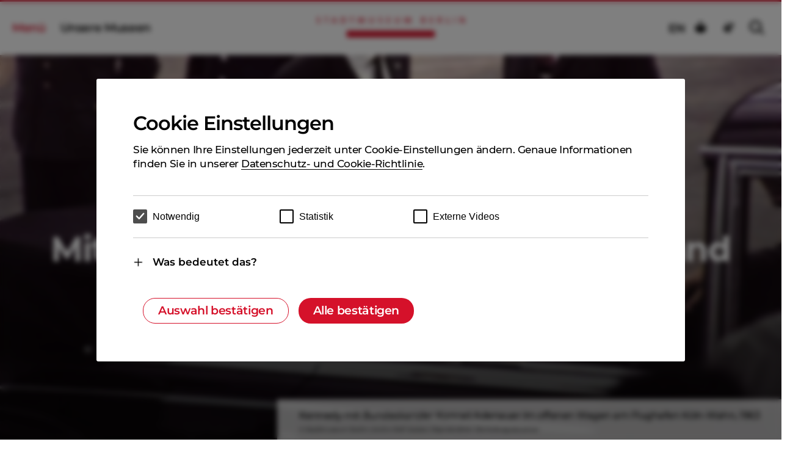

--- FILE ---
content_type: text/html; charset=UTF-8
request_url: https://www.stadtmuseum.de/story/mit-kennedy-durch-deutschland
body_size: 26561
content:
<!DOCTYPE html>
<html lang="de">
<head>
	<meta charset="UTF-8">
	<title>Mit John F. Kennedy durch Deutschland | Stadtmuseum Berlin</title><link rel="preload" data-rocket-preload as="image" href="https://www.stadtmuseum.de/wp-content/uploads/2022/10/john-f-kennedy-konrad-adenauer-1.jpg" fetchpriority="high">
	<meta http-equiv="X-UA-Compatible" content="IE=edge">
	<meta name="viewport" content="width=device-width, initial-scale=1.0">

	<link rel="preload" href="/assets/fonts/46aad096-43bd-42b2-b88c-3550edab3616/fonts/Montserrat-SemiBold.woff2" as="font" type="font/woff2" crossorigin="anonymous">
	<link rel="preload" href="/assets/fonts/dc31fd8d-86a4-4ee5-b446-324945c67f1d/fonts/Montserrat-Bold.woff2" as="font" type="font/woff2" crossorigin="anonymous">
	<link rel="preload" href="/assets/fonts/827e90fb-fc34-4402-8323-07fcde781891/fonts/Montserrat-Medium.woff2" as="font" type="font/woff2" crossorigin="anonymous">
	<link rel="preload" href="/assets/fonts/icon/stadtmuseum.ttf" as="font" type="font/ttf" crossorigin="anonymous">
	
	<link rel="dns-prefetch" href="https://www.google-analytics.com/">

	<link rel="apple-touch-icon" sizes="180x180" href="/assets/favicon/apple-touch-icon.png">
	<link rel="icon" type="image/png" sizes="32x32" href="/assets/favicon/favicon-32x32.png">
	<link rel="icon" type="image/png" sizes="16x16" href="/assets/favicon/favicon-16x16.png">

	<link rel="mask-icon" href="/assets/favicon/safari-pinned-tab.svg" color="#d5112a">
	<link rel="shortcut icon" href="/assets/favicon/favicon.ico">
	<meta name="msapplication-TileColor" content="#d5112a">
	<meta name="msapplication-config" content="/assets/favicon/browserconfig.xml">
	<meta name="theme-color" content="#d5112a">

	<link rel="canonical" href="https://www.stadtmuseum.de/story/mit-kennedy-durch-deutschland">

	<meta name="description" content="Bilder vom Besuch des US-Präsidenten im Juni 1963, an dessen Höhepunkt Kennedy vor dem Schöneberger Rathaus ausrief: „Ich bin ein Berliner!"">
	<meta property="og:title" content="Mit John F. Kennedy durch Deutschland | Stadtmuseum Berlin">
	<meta property="og:type" content="website">
	<meta property="og:url" content="https://www.stadtmuseum.de/story/mit-kennedy-durch-deutschland">
	<meta property="og:description" content="Bilder vom Besuch des US-Präsidenten im Juni 1963, an dessen Höhepunkt Kennedy vor dem Schöneberger Rathaus ausrief: „Ich bin ein Berliner!"">
	<meta property="og:site_name" content="Stadtmuseum Berlin">
	<meta property="og:image" content="https://www.stadtmuseum.de/wp-content/uploads/2022/10/01-03-wahn-sm_2013-1032118eeba.jpg">
	<meta property="og:image:width" content="1200">
	<meta property="og:image:height" content="800">
	<meta name="twitter:card" content="summary_large_image">
	<meta name="twitter:site" content="Stadtmuseum Berlin">
	<meta name="twitter:title" content="Mit John F. Kennedy durch Deutschland | Stadtmuseum Berlin">
	<meta name="twitter:description" content="Bilder vom Besuch des US-Präsidenten im Juni 1963, an dessen Höhepunkt Kennedy vor dem Schöneberger Rathaus ausrief: „Ich bin ein Berliner!"">
	<meta name="twitter:image" content="https://www.stadtmuseum.de/wp-content/uploads/2022/10/01-03-wahn-sm_2013-1032118eeba.jpg">

	<script src="/providers/scroll-native/scroll-native.js?stc_1d7bf213e2615ef3650d4570d494383cc5ba44d9"></script><script src="/providers/audio/audio.js?stc_1d7bf213e2615ef3650d4570d494383cc5ba44d9"></script><link type="text/css" rel="stylesheet" href="/providers/audio/audio.css?stc_1d7bf213e2615ef3650d4570d494383cc5ba44d9"><script src="/providers/accessibility/accessibility.js?stc_1d7bf213e2615ef3650d4570d494383cc5ba44d9"></script><link type="text/css" rel="stylesheet" href="/providers/accessibility/accessibility.css?stc_1d7bf213e2615ef3650d4570d494383cc5ba44d9"><script src="/providers/mouse-position/mouse-position.js?stc_1d7bf213e2615ef3650d4570d494383cc5ba44d9"></script><script src="/providers/parallax/parallax.js?stc_1d7bf213e2615ef3650d4570d494383cc5ba44d9"></script><link type="text/css" rel="stylesheet" href="/wp-content/mu-plugins/ho-blocks/includes/block-editor/posttypes/story/header/output/story.css?stc_1d7bf213e2615ef3650d4570d494383cc5ba44d9"><link type="text/css" rel="stylesheet" href="/wp-content/mu-plugins/ho-blocks/includes/block-editor/blocks/buttons/output/buttons.css?stc_1d7bf213e2615ef3650d4570d494383cc5ba44d9"><link type="text/css" rel="stylesheet" href="/wp-content/mu-plugins/ho-blocks/includes/block-editor/blocks/gallery-extended/output/gallery-extended.css?stc_1d7bf213e2615ef3650d4570d494383cc5ba44d9"><link type="text/css" rel="stylesheet" href="/wp-content/mu-plugins/ho-blocks/includes/block-editor/blocks/gallery-moderated/output/gallery-moderated.css?stc_1d7bf213e2615ef3650d4570d494383cc5ba44d9"><link type="text/css" rel="stylesheet" href="/wp-content/mu-plugins/ho-blocks/includes/block-editor/blocks/image-grid/output/image-grid.css?stc_1d7bf213e2615ef3650d4570d494383cc5ba44d9"><link type="text/css" rel="stylesheet" href="/wp-content/mu-plugins/ho-blocks/includes/block-editor/blocks/full-teaser/output/full-teaser.css?stc_1d7bf213e2615ef3650d4570d494383cc5ba44d9"><link rel="stylesheet" href="/../build/style-f5237ca207.css"/><meta name='robots' content='max-image-preview:large' />
<link rel="alternate" hreflang="en" href="https://www.stadtmuseum.de/en/story/with-kennedy-through-germany" />
<link rel="alternate" hreflang="de" href="https://www.stadtmuseum.de/story/mit-kennedy-durch-deutschland" />
<link rel="alternate" hreflang="x-default" href="https://www.stadtmuseum.de/story/mit-kennedy-durch-deutschland" />
<style id='filebird-block-filebird-gallery-style-inline-css' type='text/css'>
ul.filebird-block-filebird-gallery{margin:auto!important;padding:0!important;width:100%}ul.filebird-block-filebird-gallery.layout-grid{display:grid;grid-gap:20px;align-items:stretch;grid-template-columns:repeat(var(--columns),1fr);justify-items:stretch}ul.filebird-block-filebird-gallery.layout-grid li img{border:1px solid #ccc;box-shadow:2px 2px 6px 0 rgba(0,0,0,.3);height:100%;max-width:100%;-o-object-fit:cover;object-fit:cover;width:100%}ul.filebird-block-filebird-gallery.layout-masonry{-moz-column-count:var(--columns);-moz-column-gap:var(--space);column-gap:var(--space);-moz-column-width:var(--min-width);columns:var(--min-width) var(--columns);display:block;overflow:auto}ul.filebird-block-filebird-gallery.layout-masonry li{margin-bottom:var(--space)}ul.filebird-block-filebird-gallery li{list-style:none}ul.filebird-block-filebird-gallery li figure{height:100%;margin:0;padding:0;position:relative;width:100%}ul.filebird-block-filebird-gallery li figure figcaption{background:linear-gradient(0deg,rgba(0,0,0,.7),rgba(0,0,0,.3) 70%,transparent);bottom:0;box-sizing:border-box;color:#fff;font-size:.8em;margin:0;max-height:100%;overflow:auto;padding:3em .77em .7em;position:absolute;text-align:center;width:100%;z-index:2}ul.filebird-block-filebird-gallery li figure figcaption a{color:inherit}.fb-block-hover-animation-zoomIn figure{overflow:hidden}.fb-block-hover-animation-zoomIn figure img{transform:scale(1);transition:.3s ease-in-out}.fb-block-hover-animation-zoomIn figure:hover img{transform:scale(1.3)}.fb-block-hover-animation-shine figure{overflow:hidden;position:relative}.fb-block-hover-animation-shine figure:before{background:linear-gradient(90deg,hsla(0,0%,100%,0) 0,hsla(0,0%,100%,.3));content:"";display:block;height:100%;left:-75%;position:absolute;top:0;transform:skewX(-25deg);width:50%;z-index:2}.fb-block-hover-animation-shine figure:hover:before{animation:shine .75s}@keyframes shine{to{left:125%}}.fb-block-hover-animation-opacity figure{overflow:hidden}.fb-block-hover-animation-opacity figure img{opacity:1;transition:.3s ease-in-out}.fb-block-hover-animation-opacity figure:hover img{opacity:.5}.fb-block-hover-animation-grayscale figure img{filter:grayscale(100%);transition:.3s ease-in-out}.fb-block-hover-animation-grayscale figure:hover img{filter:grayscale(0)}

</style>
<link rel='stylesheet' id='wpml-blocks-css' href='https://www.stadtmuseum.de/wp-content/plugins/sitepress-multilingual-cms/dist/css/blocks/styles.css?ver=4.6.10' type='text/css' media='all' />
<link rel="https://api.w.org/" href="https://www.stadtmuseum.de/wp-json/" /><link rel="alternate" type="application/json" href="https://www.stadtmuseum.de/wp-json/wp/v2/story/2225" /><style id="rocket-lazyrender-inline-css">[data-wpr-lazyrender] {content-visibility: auto;}</style><meta name="generator" content="WP Rocket 3.20.1.2" data-wpr-features="wpr_automatic_lazy_rendering wpr_oci" /></head><body class="story-template-default single single-story postid-2225 env-production site-loading">
<a href="#blocks" class="skip-link">Zum Hauptinhalt springen</a>
<div  id="vue-providers">
			<provider-mouse-position></provider-mouse-position>		<provider-scroll-native></provider-scroll-native>	<provider-audio inline-template>
	<div class="site-audio" ref="view">

		<figure class="audio-player" ref="player">
			<div class="audio-player-row audio-player-left mobile-view">
				<div class="audio-player-btns" :class="{ playing: playing }">
					<button type="button" class="ho-button is-primary has-icon audio-player-btns-play" @click="playHandler" aria-label="Audio Abspielen">
						<span class="ho-button-icon icon-play"></span>
					</button>

					<button type="button" class="ho-button is-primary has-icon audio-player-btns-pause" @click="pauseHandler" aria-label="Audio Abspielen">
						<span class="ho-button-icon icon-pause"></span>
					</button>
				</div>
			</div>

			<div class="audio-player-row audio-player-top">
				<div v-if="data">
					<div class="audio-player-overline" v-html="data.label"></div>
					<div class="audio-player-description insignificant" v-html="data.description"></div>
				</div>
			</div>
			<div class="audio-player-row audio-player-center web-view">
				<div class="audio-player-btns" :class="{ playing: playing }">
					<button type="button" class="ho-button is-primary has-icon audio-player-btns-play" @click="playHandler" aria-label="Audio Abspielen">
						<span class="ho-button-icon icon-play"></span>
					</button>

					<button type="button" class="ho-button is-primary has-icon audio-player-btns-pause" @click="pauseHandler" aria-label="Audio Abspielen">
						<span class="ho-button-icon icon-pause"></span>
					</button>
				</div>

				<div ref="progress" class="audio-player-progress web-view" @mousedown="dragStart" @touchstart="dragStart" aria-hidden="true">
					<button ref="pointer" class="audio-player-progress-pointer" aria-hidden="true"><div class="audio-player-progress-pointer-icon"></div></button>
					<div ref="bar" class="audio-player-progress-bar" aria-hidden="true"></div>
					<div class="audio-player-progress-bg" aria-hidden="true"></div>
				</div>

				<div class="audio-player-timer-start" v-html="this.$options.filters.secondsAsTime(time)" aria-hidden="true">00:00</div>
				<div class="audio-player-timer-divider">&nbsp;/&nbsp;</div>
				<div class="audio-player-timer-end" v-html="this.$options.filters.secondsAsTime(end)" aria-hidden="true">00:00</div>

			</div>

			<div class="audio-player-row audio-player-end">
				<button type="button" class="ho-button is-primary has-icon audio-player-btns-close" @click="close" aria-label="Audio beenden">
					<span class="ho-button-icon icon-close"></span>
				</button>
			</div>

			<audio controls ref="audio">
				<source ref="audioSource" src="" type="audio/mpeg">
				Your browser does not support the audio element.			</audio>
		</figure>
	</div>
</provider-audio>	<provider-accessibility></provider-accessibility>		<provider-parallax></provider-parallax>	<script type="text/x-template" id="lazy-media-annotations-modal">
	<div class="lazy-media-annotations-modal" @click="click">
		<div class="lazy-media-annotations-modal-content" ref="content">
			<div class="lazy-media-annotations-modal-close">
				<button type="button" class="ho-button is-small is-primary has-icon" aria-label="Fenster schließen" @click="click">
					<span class="ho-button-icon icon-close"></span>
				</button>
			</div>
			<div  class="lazy-media-annotations-modal-inner zeplin-copySmall" v-if="!!item">
				<p v-text="copy"></p>
			</div>
		</div>
	</div>
</script>
	<script type="text/x-template" id="lazy-media-zoom">
	<div class="lazy-media-zoom" @click="click">
		<div class="lazy-media-zoom-content" ref="content"></div>
	</div>
</script>
	<lazy-media-zoom></lazy-media-zoom>
	<lazy-media-annotations-modal></lazy-media-annotations-modal>
</div>
<script src="/providers/viewport/viewport.js"></script>
<script src="/providers/providers.js"></script>

<div  class="header-border"></div>

<div  id="vue-site-head">
	<site-header inline-template>
		<header role="banner" ref="view">
			<nav class="container-fluid" aria-label="Menu">
				<ul class="row middle-xs">

					<li class="col-xs-6 col-md-4 center-xxs first-md">
						<button class="ho-button header-menu" @click="open" aria-label="Hauptmenü öffnen" aria-controls="site-navigation" :aria-expanded="isOpen"><span class="ho-button-label font-bold">Menü</span></button>
						<a href="/museen" class="ho-button is-text web-view"><span class="ho-button-label font-bold">Unsere Museen</span></a>
					</li>

					<li class="col-xs-12 logo-col col-md-4 center-xxs first-xs">
						<a href="https://www.stadtmuseum.de" class="logo" aria-label="Zur Startseite"><img src="/assets/logos/sm_logo.svg" alt="" width="243" height="34"></a>
					</li>

					<li class="col-xs-6 col-md-4 end-xs web-view">
						<nav class="dgs_ls"><ul>
							<li><a href="https://www.stadtmuseum.de/en/story/with-kennedy-through-germany" class="ho-button is-text web-view"><span class="ho-button-label font-bold">EN</span></a></li>							<li><a href="/leichte-sprache" class="de-only ho-button has-icon-large" aria-label="Seite in leichter Sprache ansehen"><span class="ho-button-icon icon-leichte-sprache has-default-color"></span></a></li>
							<li><a href="/gebaerdensprache" class="de-only ho-button has-icon-large" aria-label="Seite in Gebärden Sprache ansehen"><span class="ho-button-icon icon-gebarden has-default-color"></span></a></li>
							
							<li><a href="/suche" class="ho-button has-icon-large" aria-label="Suche"><span class="ho-button-icon icon-suche has-default-color"></span></a></li>
						</ul></nav>
					</li>

					<li class="col-xs-6 col-md-4 center-xxs end-xs mobile-view">
						<a href="/museen" class="ho-button is-text"><span class="ho-button-label font-bold">Museen</span></a>
					</li>
				</ul>
			</nav>
		</header>
	</site-header>

	<site-navigation inline-template>
	<div class="site-navigation" id="site-navigation" ref="view">
		<div class="site-navigation-background" ref="background"></div>
		<div class="header-border"></div>

		<div class="site-navigation-header" ref="top">
			<div class="container-fluid">
				<div class="row middle-xs">
					<div class="col-xs-3">
						<nav class="lang" ref="lang" aria-label="Sprachnavigation">
							<div class="menu-lang-container"><ul id="menu-lang" class="menu"><li id="menu-item-wpml-ls-16-en" class="menu-item wpml-ls-slot-16 wpml-ls-item wpml-ls-item-en wpml-ls-menu-item wpml-ls-first-item wpml-ls-last-item menu-item-type-wpml_ls_menu_item menu-item-object-wpml_ls_menu_item menu-item-wpml-ls-16-en"><a title="English" href="https://www.stadtmuseum.de/en/story/with-kennedy-through-germany"><span class="ho-button-label"><span class="wpml-ls-native" lang="en">English</span></span></a></li>
</ul></div>						</nav>
					</div>
					<div class="col-xs-9 end-xs">
						<a href="/suche" class="site-navigation-search ho-button is-large has-icon-text-outside">
							<span class="ho-button-label">Suche</span>
							<span class="ho-button-icon icon-suche"></span>
						</a>

						<button type="button" class="ho-button is-large is-tertiary has-icon site-navigation-close" aria-label="Hauptmenü schließen" @click="close" ref="close">
							<span class="ho-button-icon icon-navi_close"></span>
						</button>
					</div>
				</div>
			</div>
		</div>


		<div class="site-navigation-main" ref="main">
			<div class="site-navigation-main-top">
				<div class="container-fluid">
					<div class="row">
						<div class="col-xs-12 col-md-7">
							<nav class="main" aria-label="Hauptnavigation">
								<div class="menu-main-container"><ul id="menu-main" class="menu"><li id="menu-item-499" class="menu-item menu-item-type-post_type menu-item-object-page menu-item-499"><a href="https://www.stadtmuseum.de/programm"><span class="ho-button-label">Programm</span></a></li>
<li id="menu-item-1001" class="menu-item menu-item-type-post_type menu-item-object-page menu-item-1001"><a href="https://www.stadtmuseum.de/ausstellungen"><span class="ho-button-label">Ausstellungen</span></a></li>
<li id="menu-item-500" class="menu-item menu-item-type-post_type menu-item-object-page menu-item-500"><a href="https://www.stadtmuseum.de/berlin-geschichten"><span class="ho-button-label">Berlin Geschichten</span></a></li>
<li id="menu-item-4050" class="menu-item menu-item-type-post_type menu-item-object-page menu-item-4050"><a href="https://www.stadtmuseum.de/museen"><span class="ho-button-label">Unsere Museen</span></a></li>
<li class="padding-top-third"><a href="https://tickets.stadtmuseum.de/#/tickets/filters?group=timeSlot" class="ho-button is-primary is-large site-navigation-tickets" aria-label="Ticket kaufen">
								<span class="ho-button-label">Tickets</span>
							</a></li></ul></div>							</nav>
							
							
						</div>
						<div class="col-xs-12 col-md-5">
							<div class="box">
								<nav class="main-second-level margin-bottom-half" aria-label="Sekundärnavigation">
								<div class="menu-main-menu-second-level-container"><ul id="menu-main-menu-second-level" class="menu"><li class="menu-item menu-item-type-post_type menu-item-object-page menu-item-has-children"><a href="https://www.stadtmuseum.de/vermittlung"><span class="ho-button-label">Buchbare Angebote</span></a>
<ul class='sub-menu' id='submenu-6974a7a5b9314' style='display: none;'>
	<li class="menu-item menu-item-type-post_type menu-item-object-page"><a href="https://www.stadtmuseum.de/vermittlung/kita"><span class="ho-button-label">Kita</span></a></li>
	<li class="menu-item menu-item-type-post_type menu-item-object-page"><a href="https://www.stadtmuseum.de/vermittlung/schule"><span class="ho-button-label">Schule</span></a></li>
	<li class="menu-item menu-item-type-post_type menu-item-object-page"><a href="https://www.stadtmuseum.de/vermittlung/familien"><span class="ho-button-label">Familien</span></a></li>
	<li class="menu-item menu-item-type-post_type menu-item-object-page"><a href="https://www.stadtmuseum.de/vermittlung/fuehrungen-fuer-erwachsene"><span class="ho-button-label">Führungen für Erwachsene</span></a></li>
	<li class="menu-item menu-item-type-post_type menu-item-object-page"><a href="https://www.stadtmuseum.de/fortbildungen-fuer-lehrkraefte"><span class="ho-button-label">Fortbildungen für Lehrkräfte</span></a></li>
</ul>
</li>
<li class="menu-item menu-item-type-post_type menu-item-object-page menu-item-has-children"><a href="https://www.stadtmuseum.de/sammlung"><span class="ho-button-label">Sammlung</span></a>
<ul class='sub-menu' id='submenu-6974a7a5b9381' style='display: none;'>
	<li class="menu-item menu-item-type-post_type menu-item-object-page"><a href="https://www.stadtmuseum.de/sammlung/ueber-die-sammlung"><span class="ho-button-label">Über die Sammlung</span></a></li>
	<li class="menu-item menu-item-type-post_type menu-item-object-page"><a href="https://www.stadtmuseum.de/sammlung/sammlungen"><span class="ho-button-label">Sammlungen</span></a></li>
	<li class="menu-item menu-item-type-post_type menu-item-object-page"><a href="https://www.stadtmuseum.de/sammlung/forschung-und-berichte"><span class="ho-button-label">Forschung</span></a></li>
	<li class="menu-item menu-item-type-post_type menu-item-object-page"><a href="https://www.stadtmuseum.de/service-angebote"><span class="ho-button-label">Service-Angebote</span></a></li>
	<li class="menu-item menu-item-type-custom menu-item-object-custom"><a href="https://sammlung-online.stadtmuseum.de/"><span class="ho-button-label">Sammlung Online</span></a></li>
	<li class="menu-item menu-item-type-post_type menu-item-object-page"><a href="https://www.stadtmuseum.de/sammlung/berlin-jetzt"><span class="ho-button-label">Berlin jetzt!</span></a></li>
</ul>
</li>
<li class="menu-item menu-item-type-post_type menu-item-object-page"><a href="https://www.stadtmuseum.de/presse"><span class="ho-button-label">Presse</span></a></li>
<li class="menu-item menu-item-type-post_type menu-item-object-page menu-item-has-children"><a href="https://www.stadtmuseum.de/ueber-uns"><span class="ho-button-label">Über uns</span></a>
<ul class='sub-menu' id='submenu-6974a7a5b9400' style='display: none;'>
	<li class="menu-item menu-item-type-post_type menu-item-object-page"><a href="https://www.stadtmuseum.de/ueber-uns/was-wir-tun"><span class="ho-button-label">Was wir  tun</span></a></li>
	<li class="menu-item menu-item-type-post_type menu-item-object-page"><a href="https://www.stadtmuseum.de/vermittlung"><span class="ho-button-label">Vermittlung</span></a></li>
	<li class="menu-item menu-item-type-post_type menu-item-object-page"><a href="https://www.stadtmuseum.de/ueber-uns/organisation"><span class="ho-button-label">Organisation</span></a></li>
	<li class="menu-item menu-item-type-post_type menu-item-object-page"><a href="https://www.stadtmuseum.de/ueber-uns/engagement"><span class="ho-button-label">Engagement</span></a></li>
	<li class="menu-item menu-item-type-post_type menu-item-object-page"><a href="https://www.stadtmuseum.de/ueber-uns/jobs"><span class="ho-button-label">Jobs</span></a></li>
</ul>
</li>
<li class="menu-item menu-item-type-custom menu-item-object-custom"><a href="/artikel/barrierefreiheit"><span class="ho-button-label">Barrierefreiheit</span></a></li>
<li class="menu-item menu-item-type-post_type menu-item-object-page"><a href="https://www.stadtmuseum.de/kontakt"><span class="ho-button-label">Kontakt</span></a></li>
</ul></div>								</nav>

								<!--div class="info margin-bottom-half">
									<a href="tel:+493024002162" class="ho-button has-highlight-color info-phone ">
										<span class="ho-button-label">
											Infoline (030) 24 002-162										</span>
									</a>

									<div class="info-dates font-bold">Mo - Fr, 10 - 18 Uhr</div>

									<a :href="'rq.zhrfhzgqngf@bsav:bgyvnz' | decodeMailto" class="ho-button has-highlight-color info-mail">
										<span class="ho-button-label"> {{'rq.zhrfhzgqngf@bsav' | decodeMailto}}</span>
									</a>
								</div-->
							</div>
						</div>
					</div>
				</div>
			</div>
			<div class="site-navigation-main-bottom">
				<div class="site-navigation-main-bottom-content" ref="bottom">
					<div class="container-fluid">
						<div class="row site-navigation-main-bottom-border middle-xs">
							<div class="col-xs-12 col-sm-7 last-xs first-sm">
								<nav class="meta">
									<div class="menu-forschung-container"><ul id="menu-forschung" class="menu"><li id="menu-item-768" class="menu-item menu-item-type-post_type menu-item-object-page menu-item-768"><a href="https://www.stadtmuseum.de/newsletter"><span class="ho-button-label">Newsletter</span></a></li>
<li id="menu-item-7121" class="menu-item menu-item-type-post_type menu-item-object-page menu-item-7121"><a href="https://www.stadtmuseum.de/presse"><span class="ho-button-label">Presse</span></a></li>
<li id="menu-item-767" class="menu-item menu-item-type-post_type menu-item-object-page menu-item-767"><a href="https://www.stadtmuseum.de/ueber-uns/jobs"><span class="ho-button-label">Jobs</span></a></li>
<li id="menu-item-1211" class="menu-item menu-item-type-post_type menu-item-object-page menu-item-1211"><a href="https://www.stadtmuseum.de/vergabe"><span class="ho-button-label">Vergabe</span></a></li>
<li id="menu-item-14166" class="menu-item menu-item-type-post_type menu-item-object-page menu-item-14166"><a href="https://www.stadtmuseum.de/service-angebote/leihverkehr"><span class="ho-button-label">Leihverkehr</span></a></li>
<li id="menu-item-87336" class="menu-item menu-item-type-post_type menu-item-object-page menu-item-87336"><a href="https://www.stadtmuseum.de/netiquette"><span class="ho-button-label">Netiquette</span></a></li>
</ul></div>								</nav>
							</div>
							<div class="col-xs-12 col-sm-5 end-xs">
								<nav class="social" aria-label="Soziale Netzwerke">
									<div class="ho-button-group">
										<a href="https://www.instagram.com/stadtmuseumberlin/" rel="ucg" target="_blank" class="ho-button is-small is-tertiary has-icon-large social-insta" aria-label="Stadtmuseum auf Instagram besuchen">
											<span class="ho-button-icon icon-insta"></span>
										</a>

										<a href="https://www.youtube.com/channel/UC7jc5opH5hH4E-yca2oJTLA" rel="ucg" target="_blank" class="ho-button is-small is-tertiary has-icon-large social-youtube" aria-label="Stadtmuseum auf Youtube besuchen">
											<span class="ho-button-icon icon-youtube"></span>
										</a>

										<a href="https://www.facebook.com/stadtmuseumberlin/" rel="ucg" target="_blank" class="ho-button is-small is-tertiary has-icon-large social-facebook" aria-label="Stadtmuseum auf Facebook besuchen">
											<span class="ho-button-icon icon-facebook"></span>
										</a>

										<a href="https://www.threads.net/@stadtmuseumberlin" rel="ucg" target="_blank" class="ho-button is-small is-tertiary has-icon-large social-threads" aria-label="Stadtmuseum auf Threads besuchen">
											<span class="ho-button-icon icon-threads"></span>
										</a>
									</div>
								</nav>
							</div>
						</div>
					</div>
				</div>
			</div>
		</div>
	</div>
</site-navigation></div><div  data-scroll-container id="body-scroll"><article  dir="ltr">
<div  id="blocks" role="main" class="post-2225 story type-story status-publish has-post-thumbnail hentry ho_author-heiko-noack ho_author-ines-hahn ho_category-20-jahrhundert ho_category-berliner-mauer ho_category-berliner-persoenlichkeiten ho_category-schoeneberg ho_category-stadtgeschichte ho_category-tegel ho_category-west-berlin" aria-label="Hauptinhalt">
	<div class="blocks-content">
		<section class="block block-header-story block-zero-margin" >
	<div class="block-header-story-bg">
		<div class="block-header-story-bg-wrapper">
			<div class="block-header-story-image">
				
		<lazy-media-inline inline-template data-id="2228">
			<figure itemscope itemtype="http://schema.org/ImageObject" class="lazy-media-inline " role="group" id="media_6974a7a58f89a">
				<script type="application/json" ref="data">
				{
				"sizes" : {"medium":{"file":"john-f-kennedy-konrad-adenauer-1-e1665577462628-300x222.jpg","width":300,"height":222,"mime-type":"image\/jpeg","filesize":14618},"large":{"file":"john-f-kennedy-konrad-adenauer-1-e1665577462628-1024x758.jpg","width":1024,"height":758,"mime-type":"image\/jpeg","filesize":82349},"medium_large":{"file":"john-f-kennedy-konrad-adenauer-1-e1665577462628-768x568.jpg","width":768,"height":568,"mime-type":"image\/jpeg","filesize":54064},"small":{"file":"john-f-kennedy-konrad-adenauer-1-e1665577462628-440x326.jpg","width":440,"height":326,"mime-type":"image\/jpeg","filesize":24734},"semi":{"file":"john-f-kennedy-konrad-adenauer-1-e1665577462628-580x429.jpg","width":580,"height":429,"mime-type":"image\/jpeg","filesize":36473},"mobile":{"file":"john-f-kennedy-konrad-adenauer-1-e1665577462628-720x533.jpg","width":720,"height":533,"mime-type":"image\/jpeg","filesize":49318},"full":{"width":1200,"height":786,"file":"john-f-kennedy-konrad-adenauer-1.jpg"},"original":{"file":"john-f-kennedy-konrad-adenauer-1-e1665577462628.jpg","width":1062,"height":786}},
				"alt" : "Zwei M\u00e4nner in einem Auto",
				"path" : "\/wp-content\/uploads\/2022\/10\/",
				"video" : null,
				"autoplay" : null,
				"youtube" : null,
				"youtubelabel" : "play",
				"brightness" : 100,
				"crop" : {"x":0.49,"y":0.68},
				"background" : true,
				"scale" : 2,
				"zoom" : false,
				"annotations" : null				}
			</script>
				<div class="height-container" style="padding-bottom:74.011299435028%;  " v-if="sizes">
					<lazy-media :inline="true" :alt="alt" :sizes="sizes" :scale="scale" :zoom="zoom" :brightness="brightness" :path="path" :video="video" :autoplay="autoplay" :youtube="youtube" :crop="crop" :youtubelabel="youtubelabel" :annotations="annotations" :background="background"></lazy-media>

											<figcaption class="lazy-info-on-grid ">
							<div class="figcaption-wrapper">
																	<div class="lazy-media-image-label">Kennedy mit Bundeskanzler Konrad Adenauer im offenen Wagen am Flughafen Köln-Wahn, 1963</div>
																									<div class="lazy-media-image-description">© Stadtmuseum Berlin | Archiv Rolf Goetze | Reproduktion: Die Kulturgutscanner </div>
															</div>
						</figcaption>
									</div>

							</figure>
		</lazy-media-inline>
					</div>
			<div class="block-header-story-bg-overlay"></div>
		</div>
	</div>
	<div class="block-header-story-fg">
		<div class="block-header-story-fg-wrapper">
			<div class="container-fluid block-header-story-fg-container">
				<div class="row middle-xs center-xs block-header-story-fg-row">
					<div class="col-xs-12">
						<div class="box">
							<h1 class="zeplin-subHead01 has-invert-color margin-bottom-half">Mit John F. Kennedy durch Deutschland</h1>
						</div>

						
						<div class=" has-highlight-color">
								<span class="zeplin-category">von</span>
				<a href="https://www.stadtmuseum.de/autor/heiko-noack" class="has-highlight-color text-decoration-none zeplin-category">Heiko Noack</a>, 
			<a href="https://www.stadtmuseum.de/autor/ines-hahn" class="has-highlight-color text-decoration-none zeplin-category">Ines Hahn</a>
							</div>
					</div>
				</div>
			</div>
		</div>
	</div>
</section>



<section class="block block-copy">
	<div class="container-fluid">
		<div class="row">
			<div class="col-xs-12 col-md-7">
				<div class="copy">
					<p></p>
				</div>
			</div>
		</div>
	</div>
</section>


<section class="block block-copy">
	<div class="container-fluid">
		<div class="row">
			<div class="col-xs-12 col-md-7">
				<div class="copy">
					<p><strong>Es war eines der aufsehenerregendsten Ereignisse der deutschen Nachkriegs-Geschichte: Der Deutschland-Besuch des US-amerikanischen Präsidenten John F. Kennedy im Juni 1963 mit dem historischen Höhepunkt in West-Berlin. Der Schlusssatz von Kennedys Rede, die etwa 450.000 Menschen auf dem Platz vor dem Schöneberger Rathaus hörten, ist bis heute Legende: „Ich bin ein Berliner“. Nur fünf Monate später fiel er einem Attentat zum Opfer.</strong></p>
				</div>
			</div>
		</div>
	</div>
</section>


<section class="block block-copy">
	<div class="container-fluid">
		<div class="row">
			<div class="col-xs-12 col-md-7 col-md-offset-5">
				<div class="copy">
					<p>Zum 50. Jahrestag im Juni 2013 präsentierte das Stadtmuseum Berlin im Rathaus <a href="https://www.stadtmuseum.de/thema/schoeneberg" data-type="link" data-id="https://www.stadtmuseum.de/thema/schoeneberg">Schöneberg</a> erstmals ausgewählte Fotografien von Kennedys Deutschland-Besuch. Sie stammen aus dem Nachlass des Berliner Journalisten Rolf Goetze (1921-1988). Er war einer der wenigen, die dieses Großereignis in Farbe festhielten. Seine Bilder faszinieren durch den aufmerksamen Blick auf die Begleiterscheinungen des Staatsbesuchs. Dennoch wurden sie nie von Agenturen verwertet. Hier sehen Sie sie Goetzes Fotografien exklusiv in einer Bilder-Chronik jener Tage.</p>
				</div>
			</div>
		</div>
	</div>
</section>




<div class="block block-gallery-extended padding-top-half padding-bottom" style="background-color: #0017321A">

		<div class="container-fluid">
		<div class="row">
			<div class="col-xs-12 col-md-6 col-md-offset-6">
				<h2>Der Fotograf Rolf Goetze</h2>
			</div>
		</div>
	</div>
	

	<div class="container-fluid block-gallery-extended-container-fluid padding-top-half">
					<div class="row">
					<div class="col-xs-10 col-md-5 block-gallery-extended-left">
						
						<div class="block-gallery-extended-wrapper has-loaded">
							<div class="box block-gallery-extended-content block-gallery-extended-image-1 margin-bottom">
								<div class="block-gallery-extended-content-width">
									
		<lazy-media-inline inline-template data-id="16370">
			<figure itemscope itemtype="http://schema.org/ImageObject" class="lazy-media-inline " role="group" id="media_6974a7a591500">
				<script type="application/json" ref="data">
				{
				"sizes" : {"medium":{"file":"rolf-goetze-300x195.jpg","width":300,"height":195,"mime-type":"image\/jpeg","filesize":13624},"small":{"file":"rolf-goetze-440x286.jpg","width":440,"height":286,"mime-type":"image\/jpeg","filesize":23580},"semi":{"file":"rolf-goetze-580x376.jpg","width":580,"height":376,"mime-type":"image\/jpeg","filesize":35622},"original":{"file":"rolf-goetze.jpg","width":678,"height":440}},
				"alt" : "Rolf Goetze auf der Industrieausstellung in West-Berlin, September 1954",
				"path" : "\/wp-content\/uploads\/2023\/01\/",
				"video" : null,
				"autoplay" : null,
				"youtube" : null,
				"youtubelabel" : "play",
				"brightness" : 100,
				"crop" : null,
				"background" : false,
				"scale" : 1,
				"zoom" : false,
				"annotations" : []				}
			</script>
				<div class="height-container" style="padding-bottom:64.896755162242%;  " v-if="sizes">
					<lazy-media :inline="true" :alt="alt" :sizes="sizes" :scale="scale" :zoom="zoom" :brightness="brightness" :path="path" :video="video" :autoplay="autoplay" :youtube="youtube" :crop="crop" :youtubelabel="youtubelabel" :annotations="annotations" :background="background"></lazy-media>

									</div>

				
				


										<figcaption class="">
															<div class="lazy-media-image-label">Rolf Goetze auf der Industrie-Ausstellung in West-Berlin, September 1954</div>
																						<div class="lazy-media-image-description">© Stadtmuseum Berlin | Foto: Rosemarie Hannemann </div>
													</figcaption>
									
			   							</figure>
		</lazy-media-inline>
										</div>
							</div>
						</div>
										</div>
				<div class="col-xs-10 col-md-6 col-xs-offset-1 block-gallery-extended-right">
					
					<div class="padding-bottom-minimal padding-top copy">
						<h2 class="zeplin-subHead06 has-highlight-color">Dokumentar des Kalten Krieges</h2>
						<p class="zeplin-subHead03 padding-bottom-minimal padding-top-minimal"><strong>Rolf Goetze</strong> (1921 – 1988) war ein „Ur-Berliner“. Seine Familie lebte bereits seit zehn Generationen in der Stadt. Ihre Geschichte war ihm vertraut: In den 1950er Jahren beantwortete er als Experte beim Radiosender RIAS Publikumsfragen. Später hielt Goetze  im In- und Ausland Dia-Vorträge zu Themen der Zeitgeschichte sowie zur Teilung Berlins. Mit der Kamera durchwanderte er dafür viele Jahre lang den West- und Ost-Teil der Stadt und wurde so zu einem Dokumentar des Kalten Krieges.</p>
					</div>
				</div>
			</div>
				</div>
	</div>
</section>


<section class="block block-headline has-highlight-color block-no-margin" >
	<div class="container-fluid">
		<div class="row">
						<div class="col-xs-12 col-md-7">
				<div class="box">
					<h2 class="h2">Eine Reise in Bildern</h2>
				</div>
			</div>
					</div>
	</div>
</section>


<section class="block block-copy">
	<div class="container-fluid">
		<div class="row">
			<div class="col-xs-12 col-md-7">
				<div class="copy">
					<p>Mit dem Besuch in Deutschland will der 43-jährige US-Präsident John F. Kennedy politische Spannungen mit der Bundesrepublik entschärfen. Entstanden sind sie durch eine neue Strategie der USA, mit der sie auf einen befürchteten atomaren Erstschlag der Sowjetunion reagieren wollen: weg von „totaler Vergeltung“, hin zu einer „flexiblen Antwort“.<br>Nachdem die USA in den Augen führender deutscher Politiker schon auf den Bau der Berliner Mauer zurückhaltend reagiert hatten, fürchten sie nun noch mehr, sich nicht uneingeschränkt auf den US-amerikanischen Bündnis-Partner verlassen zu können. Kennedys Besuch in der Bundesrepublik und West-Berlin soll diese Befürchtungen zerstreuen und die US-amerikanische Verbundenheit mit Deutschland unterstreichen.</p>
				</div>
			</div>
		</div>
	</div>
</section>


<section class="block block-headline block-no-margin" >
	<div class="container-fluid">
		<div class="row">
						<div class="col-xs-12 col-md-7">
				<div class="box">
					<h2 class="h3">Köln, 23. Juni 1963</h2>
				</div>
			</div>
					</div>
	</div>
</section>



<section class="block block-gallery-moderated">
	<block-gallery-moderated inline-template>
		<div class="block-gallery-moderated-wrapper">
			<div class="block-gallery-moderated-background-container" data-scroll data-scroll-sticky>
				<div class="block-gallery-moderated-child-bg" data-sticky-target="sticky_6974a7a591a69">
		<div class="block-gallery-moderated-child-bg-wrapper">
			<div class="block-gallery-moderated-child-image">
				
		<lazy-media-inline inline-template data-id="51109">
			<figure itemscope itemtype="http://schema.org/ImageObject" class="lazy-media-inline " role="group" id="media_6974a7a591d70">
				<script type="application/json" ref="data">
				{
				"sizes" : {"medium":{"file":"01-01-wahn-sm_2013-103210ab94-300x192.jpg","width":300,"height":192,"mime-type":"image\/jpeg","filesize":16504},"large":{"file":"01-01-wahn-sm_2013-103210ab94-1024x654.jpg","width":1024,"height":654,"mime-type":"image\/jpeg","filesize":105286},"medium_large":{"file":"01-01-wahn-sm_2013-103210ab94-768x490.jpg","width":768,"height":490,"mime-type":"image\/jpeg","filesize":69355},"1536x1536":{"file":"01-01-wahn-sm_2013-103210ab94-1536x981.jpg","width":1536,"height":981,"mime-type":"image\/jpeg","filesize":187052},"small":{"file":"01-01-wahn-sm_2013-103210ab94-440x281.jpg","width":440,"height":281,"mime-type":"image\/jpeg","filesize":30344},"semi":{"file":"01-01-wahn-sm_2013-103210ab94-580x370.jpg","width":580,"height":370,"mime-type":"image\/jpeg","filesize":46040},"mobile":{"file":"01-01-wahn-sm_2013-103210ab94-720x460.jpg","width":720,"height":460,"mime-type":"image\/jpeg","filesize":62927},"hd":{"file":"01-01-wahn-sm_2013-103210ab94-1280x817.jpg","width":1280,"height":817,"mime-type":"image\/jpeg","filesize":145067},"original":{"file":"01-01-wahn-sm_2013-103210ab94.jpg","width":1566,"height":1000}},
				"alt" : "Kennedy und Adenauer schreiten auf dem Flugfeld eine milit\u00e4rische Ehrenformation ab.",
				"path" : "\/wp-content\/uploads\/2022\/10\/",
				"video" : null,
				"autoplay" : null,
				"youtube" : null,
				"youtubelabel" : "play",
				"brightness" : 100,
				"crop" : {"x":0.5,"y":0.5},
				"background" : true,
				"scale" : 2,
				"zoom" : false,
				"annotations" : null				}
			</script>
				<div class="height-container" style="padding-bottom:63.856960408685%;  " v-if="sizes">
					<lazy-media :inline="true" :alt="alt" :sizes="sizes" :scale="scale" :zoom="zoom" :brightness="brightness" :path="path" :video="video" :autoplay="autoplay" :youtube="youtube" :crop="crop" :youtubelabel="youtubelabel" :annotations="annotations" :background="background"></lazy-media>

											<figcaption class="lazy-info-on-grid ">
							<div class="figcaption-wrapper">
																	<div class="lazy-media-image-label"> </div>
																									<div class="lazy-media-image-description">&copy; Stadtmuseum Berlin | Archiv Rolf Goetze | Reproduktion: Die Kulturgutscanner </div>
															</div>
						</figcaption>
									</div>

							</figure>
		</lazy-media-inline>
					</div>
		</div>
	</div>			</div>

			<div class="block-gallery-moderated-foreground-container">
				<div class="block-gallery-moderated-child-fg" id="sticky_6974a7a591a69">
		<div class="container-fluid">
			<div class="row">
				<div class="col-xs-12 col-md-5">
					<div class="copy margin-bottom">
						<p>Nach der Ankunft auf dem Flughafen K&ouml;ln-Bonn (Wahn) schreitet John F. Kennedy mit Bundeskanzler Konrad Adenauer eine milit&auml;rische Ehrenformation ab.</p>
					</div>
				</div>
			</div>
		</div>
	</div>			</div>
		</div>
	</block-gallery-moderated>
</section>





<block-ticker class="block block-ticker" inline-template>
	<div :class="{ firstLoaded: firstLoaded,userPaused: userPaused }">
		<script type="application/json" ref="data">
		{
			"images" : [{"id":0,"width":1506,"height":1000,"alt":"Konrad Adenauer liest am Mikrofon stehend vom Manuskript ab, dahinter Kennedy und Ehreng&auml;ste.","title":"","label":"Begr\u00fc\u00dfungsrede von Bundeskanzler Konrad Adenauer, 23. Juni 1963. ","description":"\u00a9 Stadtmuseum Berlin | Archiv Rolf Goetze | Reproduktion: Die Kulturgutscanner","copyright":"","path":"\/wp-content\/uploads\/2022\/10\/","sizes":{"medium":{"file":"01-02-wahn-sm_2013-103217e725-300x199.jpg","width":300,"height":199,"mime-type":"image\/jpeg","filesize":17438},"large":{"file":"01-02-wahn-sm_2013-103217e725-1024x680.jpg","width":1024,"height":680,"mime-type":"image\/jpeg","filesize":100163},"thumbnail":{"file":"01-02-wahn-sm_2013-103217e725-150x150.jpg","width":150,"height":150,"mime-type":"image\/jpeg","filesize":8105},"medium_large":{"file":"01-02-wahn-sm_2013-103217e725-768x510.jpg","width":768,"height":510,"mime-type":"image\/jpeg","filesize":66893},"small":{"file":"01-02-wahn-sm_2013-103217e725-440x292.jpg","width":440,"height":292,"mime-type":"image\/jpeg","filesize":30442},"semi":{"file":"01-02-wahn-sm_2013-103217e725-580x385.jpg","width":580,"height":385,"mime-type":"image\/jpeg","filesize":45182},"mobile":{"file":"01-02-wahn-sm_2013-103217e725-720x478.jpg","width":720,"height":478,"mime-type":"image\/jpeg","filesize":61209},"hd":{"file":"01-02-wahn-sm_2013-103217e725-1280x850.jpg","width":1280,"height":850,"mime-type":"image\/jpeg","filesize":137575},"original":{"file":"01-02-wahn-sm_2013-103217e725.jpg","width":1506,"height":1000}}},{"id":1,"width":1526,"height":1000,"alt":"Kennedy und Adenauer in der offenen Limousine sitzend","title":"","label":"Kennedy und Adenauer bei der Abfahrt vom Flughafen im offenen Wagen, 23. Juni 1963","description":"\u00a9 Stadtmuseum Berlin | Archiv Rolf Goetze | Reproduktion: Die Kulturgutscanner","copyright":"","path":"\/wp-content\/uploads\/2022\/10\/","sizes":{"medium":{"file":"01-03-wahn-sm_2013-1032118eeba-300x197.jpg","width":300,"height":197,"mime-type":"image\/jpeg","filesize":13556},"large":{"file":"01-03-wahn-sm_2013-1032118eeba-1024x671.jpg","width":1024,"height":671,"mime-type":"image\/jpeg","filesize":75860},"thumbnail":{"file":"01-03-wahn-sm_2013-1032118eeba-150x150.jpg","width":150,"height":150,"mime-type":"image\/jpeg","filesize":6950},"medium_large":{"file":"01-03-wahn-sm_2013-1032118eeba-768x503.jpg","width":768,"height":503,"mime-type":"image\/jpeg","filesize":50145},"small":{"file":"01-03-wahn-sm_2013-1032118eeba-440x288.jpg","width":440,"height":288,"mime-type":"image\/jpeg","filesize":22819},"semi":{"file":"01-03-wahn-sm_2013-1032118eeba-580x380.jpg","width":580,"height":380,"mime-type":"image\/jpeg","filesize":33929},"mobile":{"file":"01-03-wahn-sm_2013-1032118eeba-720x472.jpg","width":720,"height":472,"mime-type":"image\/jpeg","filesize":45606},"hd":{"file":"01-03-wahn-sm_2013-1032118eeba-1280x839.jpg","width":1280,"height":839,"mime-type":"image\/jpeg","filesize":104446},"original":{"file":"01-03-wahn-sm_2013-1032118eeba.jpg","width":1526,"height":1000}}},{"id":2,"width":1551,"height":1000,"alt":"Kennedy und Adenauer im offenen Wagen stehend vor einer wartenden Menschenmenge","title":"","label":"Kennedys Ankunft am K\u00f6lner Dom mit Bundeskanzler Konrad Adenauer, 23. Juni 1963.","description":"\u00a9 Stadtmuseum Berlin | Archiv Rolf Goetze | Reproduktion: Die Kulturgutscanner","copyright":"","path":"\/wp-content\/uploads\/2022\/10\/","sizes":{"medium":{"file":"02-01-koeln-sm_2013-103226d08b-300x193.jpg","width":300,"height":193,"mime-type":"image\/jpeg","filesize":18089},"large":{"file":"02-01-koeln-sm_2013-103226d08b-1024x660.jpg","width":1024,"height":660,"mime-type":"image\/jpeg","filesize":104389},"thumbnail":{"file":"02-01-koeln-sm_2013-103226d08b-150x150.jpg","width":150,"height":150,"mime-type":"image\/jpeg","filesize":8509},"medium_large":{"file":"02-01-koeln-sm_2013-103226d08b-768x495.jpg","width":768,"height":495,"mime-type":"image\/jpeg","filesize":69199},"1536x1536":{"file":"02-01-koeln-sm_2013-103226d08b-1536x990.jpg","width":1536,"height":990,"mime-type":"image\/jpeg","filesize":183993},"small":{"file":"02-01-koeln-sm_2013-103226d08b-440x284.jpg","width":440,"height":284,"mime-type":"image\/jpeg","filesize":31395},"semi":{"file":"02-01-koeln-sm_2013-103226d08b-580x374.jpg","width":580,"height":374,"mime-type":"image\/jpeg","filesize":46801},"mobile":{"file":"02-01-koeln-sm_2013-103226d08b-720x464.jpg","width":720,"height":464,"mime-type":"image\/jpeg","filesize":63015},"hd":{"file":"02-01-koeln-sm_2013-103226d08b-1280x825.jpg","width":1280,"height":825,"mime-type":"image\/jpeg","filesize":142778},"original":{"file":"02-01-koeln-sm_2013-103226d08b.jpg","width":1551,"height":1000}}},{"id":3,"width":1521,"height":1000,"alt":"Wartende Menschen und berittene Schutzpolizei vor einer Pressetrib&uuml;ne am K&ouml;lner Dom","title":"","label":"Wartende Menschen und berittene Schutzpolizei vor einer Pressetrib\u00fcne am K\u00f6lner Dom, 23. Juni 1963. ","description":"\u00a9 Stadtmuseum Berlin | Archiv Rolf Goetze | Reproduktion: Die Kulturgutscanner","copyright":"","path":"\/wp-content\/uploads\/2022\/10\/","sizes":{"medium":{"file":"02-02-koeln-sm_2013-103228a48d-300x197.jpg","width":300,"height":197,"mime-type":"image\/jpeg","filesize":20798},"large":{"file":"02-02-koeln-sm_2013-103228a48d-1024x673.jpg","width":1024,"height":673,"mime-type":"image\/jpeg","filesize":124796},"thumbnail":{"file":"02-02-koeln-sm_2013-103228a48d-150x150.jpg","width":150,"height":150,"mime-type":"image\/jpeg","filesize":9159},"medium_large":{"file":"02-02-koeln-sm_2013-103228a48d-768x505.jpg","width":768,"height":505,"mime-type":"image\/jpeg","filesize":83255},"small":{"file":"02-02-koeln-sm_2013-103228a48d-440x289.jpg","width":440,"height":289,"mime-type":"image\/jpeg","filesize":37373},"semi":{"file":"02-02-koeln-sm_2013-103228a48d-580x381.jpg","width":580,"height":381,"mime-type":"image\/jpeg","filesize":55790},"mobile":{"file":"02-02-koeln-sm_2013-103228a48d-720x473.jpg","width":720,"height":473,"mime-type":"image\/jpeg","filesize":75885},"hd":{"file":"02-02-koeln-sm_2013-103228a48d-1280x842.jpg","width":1280,"height":842,"mime-type":"image\/jpeg","filesize":169452},"original":{"file":"02-02-koeln-sm_2013-103228a48d.jpg","width":1521,"height":1000}}},{"id":4,"width":1488,"height":1000,"alt":"Wartende Geistliche in Kirchenornat vor dem Hauptportal des K&ouml;lner Doms","title":"","label":"Geistliche warten auf die Ankunft des Pr\u00e4sidenten John F. Kennedy zur Messe im K\u00f6lner Dom, 23. Juni 1963.","description":"\u00a9 Stadtmuseum Berlin | Archiv Rolf Goetze | Reproduktion: Die Kulturgutscanner","copyright":"","path":"\/wp-content\/uploads\/2022\/10\/","sizes":{"medium":{"file":"02-03-koeln-sm_2013-1032276236-300x202.jpg","width":300,"height":202,"mime-type":"image\/jpeg","filesize":15247},"large":{"file":"02-03-koeln-sm_2013-1032276236-1024x688.jpg","width":1024,"height":688,"mime-type":"image\/jpeg","filesize":93829},"thumbnail":{"file":"02-03-koeln-sm_2013-1032276236-150x150.jpg","width":150,"height":150,"mime-type":"image\/jpeg","filesize":6963},"medium_large":{"file":"02-03-koeln-sm_2013-1032276236-768x516.jpg","width":768,"height":516,"mime-type":"image\/jpeg","filesize":62479},"small":{"file":"02-03-koeln-sm_2013-1032276236-440x296.jpg","width":440,"height":296,"mime-type":"image\/jpeg","filesize":27224},"semi":{"file":"02-03-koeln-sm_2013-1032276236-580x390.jpg","width":580,"height":390,"mime-type":"image\/jpeg","filesize":41694},"mobile":{"file":"02-03-koeln-sm_2013-1032276236-720x484.jpg","width":720,"height":484,"mime-type":"image\/jpeg","filesize":57152},"hd":{"file":"02-03-koeln-sm_2013-1032276236-1280x860.jpg","width":1280,"height":860,"mime-type":"image\/jpeg","filesize":128699},"original":{"file":"02-03-koeln-sm_2013-1032276236.jpg","width":1488,"height":1000}}},{"id":5,"width":1543,"height":1000,"alt":"Juni wird in der Menschenmenge von einem Geistlichen begr&uuml;&szlig;t.","title":"","label":"Begr\u00fc\u00dfung Kennedys vor Eintritt in den K\u00f6lner Dom, 23. Juni 1963. ","description":"\u00a9 Stadtmuseum Berlin | Archiv Rolf Goetze | Reproduktion: Die Kulturgutscanner","copyright":"","path":"\/wp-content\/uploads\/2022\/10\/","sizes":{"medium":{"file":"02-04-koeln-sm_2013-103229417e-300x194.jpg","width":300,"height":194,"mime-type":"image\/jpeg","filesize":14848},"large":{"file":"02-04-koeln-sm_2013-103229417e-1024x664.jpg","width":1024,"height":664,"mime-type":"image\/jpeg","filesize":83594},"thumbnail":{"file":"02-04-koeln-sm_2013-103229417e-150x150.jpg","width":150,"height":150,"mime-type":"image\/jpeg","filesize":7453},"medium_large":{"file":"02-04-koeln-sm_2013-103229417e-768x498.jpg","width":768,"height":498,"mime-type":"image\/jpeg","filesize":55439},"1536x1536":{"file":"02-04-koeln-sm_2013-103229417e-1536x995.jpg","width":1536,"height":995,"mime-type":"image\/jpeg","filesize":149125},"small":{"file":"02-04-koeln-sm_2013-103229417e-440x285.jpg","width":440,"height":285,"mime-type":"image\/jpeg","filesize":25089},"semi":{"file":"02-04-koeln-sm_2013-103229417e-580x376.jpg","width":580,"height":376,"mime-type":"image\/jpeg","filesize":37066},"mobile":{"file":"02-04-koeln-sm_2013-103229417e-720x467.jpg","width":720,"height":467,"mime-type":"image\/jpeg","filesize":50573},"hd":{"file":"02-04-koeln-sm_2013-103229417e-1280x830.jpg","width":1280,"height":830,"mime-type":"image\/jpeg","filesize":115118},"original":{"file":"02-04-koeln-sm_2013-103229417e.jpg","width":1543,"height":1000}}}]		}
		</script>

		<div class="container-fluid margin-bottom-minimal">
			<div class="row end-xs">
				<div class="col-xs-12">
					<div class="block-ticker-btn-wrapper">
						<button type="button" aria-label="Animation starten / stoppen" class="ho-button is-tertiary has-icon" @click="userToggle">
							<span class="ho-button-icon icon-play"></span>
							<span class="ho-button-icon icon-pause"></span>
						</button>
					</div>
				</div>
			</div>
		</div>

		<div class="carousel">
			<div class="carousel-cell" :key="image.id" v-for="image in images">
				<figure>
					<img :src="image.src" :alt="image.alt" @load="imageLoaded">

					<figcaption>
						<div class="lazy-media-image-label" v-html="image.label"></div>
						<div class="lazy-media-image-description" v-html="image.description"></div>
					</figcaption>
				</figure>
			</div>
		</div>
	</div>
</block-ticker>


<section class="block block-headline block-no-margin" >
	<div class="container-fluid">
		<div class="row">
						<div class="col-xs-12 col-md-7">
				<div class="box">
					<h2 class="h3">Bonn, 23./24. Juni 1963</h2>
				</div>
			</div>
					</div>
	</div>
</section>



<section class="block block-gallery-moderated">
	<block-gallery-moderated inline-template>
		<div class="block-gallery-moderated-wrapper">
			<div class="block-gallery-moderated-background-container" data-scroll data-scroll-sticky>
				<div class="block-gallery-moderated-child-bg" data-sticky-target="sticky_6974a7a596cb1">
		<div class="block-gallery-moderated-child-bg-wrapper">
			<div class="block-gallery-moderated-child-image">
				
		<lazy-media-inline inline-template data-id="51123">
			<figure itemscope itemtype="http://schema.org/ImageObject" class="lazy-media-inline " role="group" id="media_6974a7a59713b">
				<script type="application/json" ref="data">
				{
				"sizes" : {"medium":{"file":"02-05-koeln-sm_2013-103233abb2-300x188.jpg","width":300,"height":188,"mime-type":"image\/jpeg","filesize":16434},"large":{"file":"02-05-koeln-sm_2013-103233abb2-1024x641.jpg","width":1024,"height":641,"mime-type":"image\/jpeg","filesize":102462},"medium_large":{"file":"02-05-koeln-sm_2013-103233abb2-768x481.jpg","width":768,"height":481,"mime-type":"image\/jpeg","filesize":67661},"1536x1536":{"file":"02-05-koeln-sm_2013-103233abb2-1536x962.jpg","width":1536,"height":962,"mime-type":"image\/jpeg","filesize":181827},"small":{"file":"02-05-koeln-sm_2013-103233abb2-440x276.jpg","width":440,"height":276,"mime-type":"image\/jpeg","filesize":29703},"semi":{"file":"02-05-koeln-sm_2013-103233abb2-580x363.jpg","width":580,"height":363,"mime-type":"image\/jpeg","filesize":44931},"mobile":{"file":"02-05-koeln-sm_2013-103233abb2-720x451.jpg","width":720,"height":451,"mime-type":"image\/jpeg","filesize":61708},"hd":{"file":"02-05-koeln-sm_2013-103233abb2-1280x802.jpg","width":1280,"height":802,"mime-type":"image\/jpeg","filesize":140821},"original":{"file":"02-05-koeln-sm_2013-103233abb2.jpg","width":1597,"height":1000}},
				"alt" : "Mercedes 300 Landaulet vom Typ W 189 mit Standarten der USA und der Bundesrepublik Deutschland.",
				"path" : "\/wp-content\/uploads\/2022\/10\/",
				"video" : null,
				"autoplay" : null,
				"youtube" : null,
				"youtubelabel" : "play",
				"brightness" : 100,
				"crop" : {"x":0.5,"y":0.5},
				"background" : true,
				"scale" : 2,
				"zoom" : false,
				"annotations" : null				}
			</script>
				<div class="height-container" style="padding-bottom:62.617407639324%;  " v-if="sizes">
					<lazy-media :inline="true" :alt="alt" :sizes="sizes" :scale="scale" :zoom="zoom" :brightness="brightness" :path="path" :video="video" :autoplay="autoplay" :youtube="youtube" :crop="crop" :youtubelabel="youtubelabel" :annotations="annotations" :background="background"></lazy-media>

											<figcaption class="lazy-info-on-grid ">
							<div class="figcaption-wrapper">
																	<div class="lazy-media-image-label"> </div>
																									<div class="lazy-media-image-description">&copy; Stadtmuseum Berlin | Archiv Rolf Goetze | Reproduktion: Die Kulturgutscanner </div>
															</div>
						</figcaption>
									</div>

							</figure>
		</lazy-media-inline>
					</div>
		</div>
	</div>			</div>

			<div class="block-gallery-moderated-foreground-container">
				<div class="block-gallery-moderated-child-fg" id="sticky_6974a7a596cb1">
		<div class="container-fluid">
			<div class="row">
				<div class="col-xs-12 col-md-5">
					<div class="copy margin-bottom">
						<p>Noch am selben Tag reiste John F. Kennedy weiter in die Bundeshauptstadt Bonn. Die Staatskarosse: ein Mercedes-Benz 300 Landaulet vom Typ W 189, geschm&uuml;ckt mit den Standarten der USA und der Bundesrepublik Deutschland.</p>
					</div>
				</div>
			</div>
		</div>
	</div>			</div>
		</div>
	</block-gallery-moderated>
</section>





<block-ticker class="block block-ticker" inline-template>
	<div :class="{ firstLoaded: firstLoaded,userPaused: userPaused }">
		<script type="application/json" ref="data">
		{
			"images" : [{"id":0,"width":1519,"height":1000,"alt":"Wartende Menschen mit Transparent &quot;We trust America&quot; vor einem Gesch&auml;ft am Bonner Marktplatz","title":"","label":"Wartende Menschen vor einem Gesch\u00e4ft am Bonner Marktplatz halten eins der vielen USA-freundlichen Transparente, die entlang von Kennedys Reise-Route zu sehen waren: \u201eWir vertrauen Amerika\u201c, 23. Juni 1963. ","description":"\u00a9 Stadtmuseum Berlin | Archiv Rolf Goetze | Reproduktion: Die Kulturgutscanner","copyright":"","path":"\/wp-content\/uploads\/2022\/10\/","sizes":{"medium":{"file":"03-02-bonn-sm_2013-1032359dfa-300x197.jpg","width":300,"height":197,"mime-type":"image\/jpeg","filesize":18230},"large":{"file":"03-02-bonn-sm_2013-1032359dfa-1024x674.jpg","width":1024,"height":674,"mime-type":"image\/jpeg","filesize":111964},"thumbnail":{"file":"03-02-bonn-sm_2013-1032359dfa-150x150.jpg","width":150,"height":150,"mime-type":"image\/jpeg","filesize":8848},"medium_large":{"file":"03-02-bonn-sm_2013-1032359dfa-768x506.jpg","width":768,"height":506,"mime-type":"image\/jpeg","filesize":74235},"small":{"file":"03-02-bonn-sm_2013-1032359dfa-440x290.jpg","width":440,"height":290,"mime-type":"image\/jpeg","filesize":32832},"semi":{"file":"03-02-bonn-sm_2013-1032359dfa-580x382.jpg","width":580,"height":382,"mime-type":"image\/jpeg","filesize":49200},"mobile":{"file":"03-02-bonn-sm_2013-1032359dfa-720x474.jpg","width":720,"height":474,"mime-type":"image\/jpeg","filesize":67632},"hd":{"file":"03-02-bonn-sm_2013-1032359dfa-1280x843.jpg","width":1280,"height":843,"mime-type":"image\/jpeg","filesize":152781},"original":{"file":"03-02-bonn-sm_2013-1032359dfa.jpg","width":1519,"height":1000}}},{"id":1,"width":1528,"height":1000,"alt":"Eine junge Frau bietet auf dem Marktplatz Erinnerungsbriefmarken zum Verkauf an.","title":"","label":"Eine junge Frau verkauft auf dem Bonner Marktplatz Briefmarken als Souvenirs, 23. Juni 1963. ","description":"\u00a9 Stadtmuseum Berlin | Archiv Rolf Goetze | Reproduktion: Die Kulturgutscanner","copyright":"","path":"\/wp-content\/uploads\/2022\/10\/","sizes":{"medium":{"file":"03-03-bonn-sm_2013-103238182e-300x196.jpg","width":300,"height":196,"mime-type":"image\/jpeg","filesize":21355},"large":{"file":"03-03-bonn-sm_2013-103238182e-1024x670.jpg","width":1024,"height":670,"mime-type":"image\/jpeg","filesize":124340},"thumbnail":{"file":"03-03-bonn-sm_2013-103238182e-150x150.jpg","width":150,"height":150,"mime-type":"image\/jpeg","filesize":10071},"medium_large":{"file":"03-03-bonn-sm_2013-103238182e-768x503.jpg","width":768,"height":503,"mime-type":"image\/jpeg","filesize":83339},"small":{"file":"03-03-bonn-sm_2013-103238182e-440x288.jpg","width":440,"height":288,"mime-type":"image\/jpeg","filesize":37693},"semi":{"file":"03-03-bonn-sm_2013-103238182e-580x380.jpg","width":580,"height":380,"mime-type":"image\/jpeg","filesize":56894},"mobile":{"file":"03-03-bonn-sm_2013-103238182e-720x471.jpg","width":720,"height":471,"mime-type":"image\/jpeg","filesize":75855},"hd":{"file":"03-03-bonn-sm_2013-103238182e-1280x838.jpg","width":1280,"height":838,"mime-type":"image\/jpeg","filesize":169322},"original":{"file":"03-03-bonn-sm_2013-103238182e.jpg","width":1528,"height":1000}}},{"id":2,"width":1920,"height":1279,"alt":"Blick von hintgen entlang der Fahrzeug-Kolonne auf den im Cabriolet stehenden Kennedy inmitten einer Menschenmenge","title":"","label":"Die Auto-Kolonne mit John F. Kennedy in der offenen Limousine erreicht den Bonner Marktplatz, wo die Wartenden dem US-Pr\u00e4sidenten zujubeln.","description":"\u00a9 Stadtmuseum Berlin | Archiv Rolf Goetze | Reproduktion: Die Kulturgutscanner","copyright":"","path":"\/wp-content\/uploads\/2024\/06\/","sizes":{"medium":{"file":"1bb18ecd-97b8-493f-b0d1-41dcb2ff0796-300x200.jpg","width":300,"height":200,"mime-type":"image\/jpeg","filesize":22202},"large":{"file":"1bb18ecd-97b8-493f-b0d1-41dcb2ff0796-1024x682.jpg","width":1024,"height":682,"mime-type":"image\/jpeg","filesize":144822},"thumbnail":{"file":"1bb18ecd-97b8-493f-b0d1-41dcb2ff0796-150x150.jpg","width":150,"height":150,"mime-type":"image\/jpeg","filesize":9890},"medium_large":{"file":"1bb18ecd-97b8-493f-b0d1-41dcb2ff0796-768x512.jpg","width":768,"height":512,"mime-type":"image\/jpeg","filesize":94737},"1536x1536":{"file":"1bb18ecd-97b8-493f-b0d1-41dcb2ff0796-1536x1023.jpg","width":1536,"height":1023,"mime-type":"image\/jpeg","filesize":256691},"small":{"file":"1bb18ecd-97b8-493f-b0d1-41dcb2ff0796-440x293.jpg","width":440,"height":293,"mime-type":"image\/jpeg","filesize":41137},"semi":{"file":"1bb18ecd-97b8-493f-b0d1-41dcb2ff0796-580x386.jpg","width":580,"height":386,"mime-type":"image\/jpeg","filesize":62939},"mobile":{"file":"1bb18ecd-97b8-493f-b0d1-41dcb2ff0796-720x480.jpg","width":720,"height":480,"mime-type":"image\/jpeg","filesize":85732},"hd":{"file":"1bb18ecd-97b8-493f-b0d1-41dcb2ff0796-1280x853.jpg","width":1280,"height":853,"mime-type":"image\/jpeg","filesize":200526},"original":{"file":"1bb18ecd-97b8-493f-b0d1-41dcb2ff0796.jpg","width":1920,"height":1279}}},{"id":3,"width":1549,"height":1000,"alt":"Wartende in Festtracht vor dem Sternhotel am Bonner Markplatz","title":"","label":"Schaulustige in festlicher Tracht vor dem Sternhotel am Marktplatz in Bonn, 23. Juni 1963","description":"\u00a9 Stadtmuseum Berlin | Archiv Rolf Goetze | Reproduktion: Die Kulturgutscanner","copyright":"","path":"\/wp-content\/uploads\/2022\/10\/","sizes":{"medium":{"file":"03-01-bonn-sm_2013-1032123d3a2-300x194.jpg","width":300,"height":194,"mime-type":"image\/jpeg","filesize":23499},"large":{"file":"03-01-bonn-sm_2013-1032123d3a2-1024x661.jpg","width":1024,"height":661,"mime-type":"image\/jpeg","filesize":147438},"thumbnail":{"file":"03-01-bonn-sm_2013-1032123d3a2-150x150.jpg","width":150,"height":150,"mime-type":"image\/jpeg","filesize":10560},"medium_large":{"file":"03-01-bonn-sm_2013-1032123d3a2-768x496.jpg","width":768,"height":496,"mime-type":"image\/jpeg","filesize":97943},"1536x1536":{"file":"03-01-bonn-sm_2013-1032123d3a2-1536x992.jpg","width":1536,"height":992,"mime-type":"image\/jpeg","filesize":256150},"small":{"file":"03-01-bonn-sm_2013-1032123d3a2-440x284.jpg","width":440,"height":284,"mime-type":"image\/jpeg","filesize":42974},"semi":{"file":"03-01-bonn-sm_2013-1032123d3a2-580x374.jpg","width":580,"height":374,"mime-type":"image\/jpeg","filesize":65493},"mobile":{"file":"03-01-bonn-sm_2013-1032123d3a2-720x465.jpg","width":720,"height":465,"mime-type":"image\/jpeg","filesize":89891},"hd":{"file":"03-01-bonn-sm_2013-1032123d3a2-1280x826.jpg","width":1280,"height":826,"mime-type":"image\/jpeg","filesize":200259},"original":{"file":"03-01-bonn-sm_2013-1032123d3a2.jpg","width":1549,"height":1000}}},{"id":4,"width":1543,"height":1000,"alt":"Kennedy am Mikrofon hinter dem kunstvoll geschmiedeten Gel&auml;nder auf der Rathaus-Freitreppe","title":"","label":"Kennedy spricht auf der Freitreppe des Bonner Rathauses zu den auf dem Marktplatz versammelten Menschen, 23. Juni 1963. ","description":"\u00a9 Stadtmuseum Berlin | Archiv Rolf Goetze | Reproduktion: Die Kulturgutscanner","copyright":"","path":"\/wp-content\/uploads\/2022\/10\/","sizes":{"medium":{"file":"03-04-bonn-sm_2013-1032410517-300x194.jpg","width":300,"height":194,"mime-type":"image\/jpeg","filesize":19711},"large":{"file":"03-04-bonn-sm_2013-1032410517-1024x664.jpg","width":1024,"height":664,"mime-type":"image\/jpeg","filesize":120895},"thumbnail":{"file":"03-04-bonn-sm_2013-1032410517-150x150.jpg","width":150,"height":150,"mime-type":"image\/jpeg","filesize":9329},"medium_large":{"file":"03-04-bonn-sm_2013-1032410517-768x498.jpg","width":768,"height":498,"mime-type":"image\/jpeg","filesize":81216},"1536x1536":{"file":"03-04-bonn-sm_2013-1032410517-1536x995.jpg","width":1536,"height":995,"mime-type":"image\/jpeg","filesize":212651},"small":{"file":"03-04-bonn-sm_2013-1032410517-440x285.jpg","width":440,"height":285,"mime-type":"image\/jpeg","filesize":35781},"semi":{"file":"03-04-bonn-sm_2013-1032410517-580x376.jpg","width":580,"height":376,"mime-type":"image\/jpeg","filesize":53955},"mobile":{"file":"03-04-bonn-sm_2013-1032410517-720x467.jpg","width":720,"height":467,"mime-type":"image\/jpeg","filesize":74003},"hd":{"file":"03-04-bonn-sm_2013-1032410517-1280x830.jpg","width":1280,"height":830,"mime-type":"image\/jpeg","filesize":165038},"original":{"file":"03-04-bonn-sm_2013-1032410517.jpg","width":1543,"height":1000}}},{"id":5,"width":1540,"height":1000,"alt":"Menschen mit USA-Flaggen auf den Balkonen eines Hauses, das mit deutscher und US-amerikanischer Flagge geschm&uuml;ckt ist.","title":"","label":"Von Fenstern und Balkonen der Geb\u00e4ude rings um den Marktplatz verfolgen Menschen aufmerksam Kennedys Rede, 23. Juni 1963. ","description":"\u00a9 Stadtmuseum Berlin | Archiv Rolf Goetze | Reproduktion: Die Kulturgutscanner","copyright":"","path":"\/wp-content\/uploads\/2022\/10\/","sizes":{"medium":{"file":"03-05-bonn-sm_2013-1032438f43-300x195.jpg","width":300,"height":195,"mime-type":"image\/jpeg","filesize":20054},"large":{"file":"03-05-bonn-sm_2013-1032438f43-1024x665.jpg","width":1024,"height":665,"mime-type":"image\/jpeg","filesize":133052},"thumbnail":{"file":"03-05-bonn-sm_2013-1032438f43-150x150.jpg","width":150,"height":150,"mime-type":"image\/jpeg","filesize":9074},"medium_large":{"file":"03-05-bonn-sm_2013-1032438f43-768x499.jpg","width":768,"height":499,"mime-type":"image\/jpeg","filesize":87806},"1536x1536":{"file":"03-05-bonn-sm_2013-1032438f43-1536x997.jpg","width":1536,"height":997,"mime-type":"image\/jpeg","filesize":233878},"small":{"file":"03-05-bonn-sm_2013-1032438f43-440x286.jpg","width":440,"height":286,"mime-type":"image\/jpeg","filesize":37170},"semi":{"file":"03-05-bonn-sm_2013-1032438f43-580x377.jpg","width":580,"height":377,"mime-type":"image\/jpeg","filesize":57479},"mobile":{"file":"03-05-bonn-sm_2013-1032438f43-720x468.jpg","width":720,"height":468,"mime-type":"image\/jpeg","filesize":79644},"hd":{"file":"03-05-bonn-sm_2013-1032438f43-1280x831.jpg","width":1280,"height":831,"mime-type":"image\/jpeg","filesize":181521},"original":{"file":"03-05-bonn-sm_2013-1032438f43.jpg","width":1540,"height":1000}}},{"id":6,"width":1527,"height":1000,"alt":"","title":"","label":"Kennedy und Adenauer mit Bundespr\u00e4sident Heinrich L\u00fcbke beim Empfang im Bonner Palais Schaumburg, dem damaligen Dienstsitz des Bundeskanzleramtes, 24. Juni 1963.","description":"\u00a9 Stadtmuseum Berlin | Archiv Rolf Goetze | Reproduktion: Die Kulturgutscanner","copyright":"","path":"\/wp-content\/uploads\/2022\/10\/","sizes":{"medium":{"file":"03-06-bonn-aa27-300x196.jpg","width":300,"height":196,"mime-type":"image\/jpeg","filesize":13520},"large":{"file":"03-06-bonn-aa27-1024x671.jpg","width":1024,"height":671,"mime-type":"image\/jpeg","filesize":77827},"thumbnail":{"file":"03-06-bonn-aa27-150x150.jpg","width":150,"height":150,"mime-type":"image\/jpeg","filesize":6069},"medium_large":{"file":"03-06-bonn-aa27-768x503.jpg","width":768,"height":503,"mime-type":"image\/jpeg","filesize":51449},"small":{"file":"03-06-bonn-aa27-440x288.jpg","width":440,"height":288,"mime-type":"image\/jpeg","filesize":22984},"semi":{"file":"03-06-bonn-aa27-580x380.jpg","width":580,"height":380,"mime-type":"image\/jpeg","filesize":34782},"mobile":{"file":"03-06-bonn-aa27-720x472.jpg","width":720,"height":472,"mime-type":"image\/jpeg","filesize":46605},"hd":{"file":"03-06-bonn-aa27-1280x838.jpg","width":1280,"height":838,"mime-type":"image\/jpeg","filesize":106946},"original":{"file":"03-06-bonn-aa27.jpg","width":1527,"height":1000}}}]		}
		</script>

		<div class="container-fluid margin-bottom-minimal">
			<div class="row end-xs">
				<div class="col-xs-12">
					<div class="block-ticker-btn-wrapper">
						<button type="button" aria-label="Animation starten / stoppen" class="ho-button is-tertiary has-icon" @click="userToggle">
							<span class="ho-button-icon icon-play"></span>
							<span class="ho-button-icon icon-pause"></span>
						</button>
					</div>
				</div>
			</div>
		</div>

		<div class="carousel">
			<div class="carousel-cell" :key="image.id" v-for="image in images">
				<figure>
					<img :src="image.src" :alt="image.alt" @load="imageLoaded">

					<figcaption>
						<div class="lazy-media-image-label" v-html="image.label"></div>
						<div class="lazy-media-image-description" v-html="image.description"></div>
					</figcaption>
				</figure>
			</div>
		</div>
	</div>
</block-ticker>


<section class="block block-headline block-no-margin" >
	<div class="container-fluid">
		<div class="row">
						<div class="col-xs-12 col-md-7">
				<div class="box">
					<h2 class="h3">Frankfurt am Main, 25. Juni 1963</h2>
				</div>
			</div>
					</div>
	</div>
</section>



<section class="block block-gallery-moderated">
	<block-gallery-moderated inline-template>
		<div class="block-gallery-moderated-wrapper">
			<div class="block-gallery-moderated-background-container" data-scroll data-scroll-sticky>
				<div class="block-gallery-moderated-child-bg" data-sticky-target="sticky_6974a7a5988be">
		<div class="block-gallery-moderated-child-bg-wrapper">
			<div class="block-gallery-moderated-child-image">
				
		<lazy-media-inline inline-template data-id="51137">
			<figure itemscope itemtype="http://schema.org/ImageObject" class="lazy-media-inline " role="group" id="media_6974a7a598bba">
				<script type="application/json" ref="data">
				{
				"sizes" : {"medium":{"file":"04-01-hanau-sm_2013-1032661f0c-300x195.jpg","width":300,"height":195,"mime-type":"image\/jpeg","filesize":15488},"large":{"file":"04-01-hanau-sm_2013-1032661f0c-1024x665.jpg","width":1024,"height":665,"mime-type":"image\/jpeg","filesize":95432},"medium_large":{"file":"04-01-hanau-sm_2013-1032661f0c-768x498.jpg","width":768,"height":498,"mime-type":"image\/jpeg","filesize":62800},"1536x1536":{"file":"04-01-hanau-sm_2013-1032661f0c-1536x997.jpg","width":1536,"height":997,"mime-type":"image\/jpeg","filesize":169771},"small":{"file":"04-01-hanau-sm_2013-1032661f0c-440x286.jpg","width":440,"height":286,"mime-type":"image\/jpeg","filesize":27300},"semi":{"file":"04-01-hanau-sm_2013-1032661f0c-580x376.jpg","width":580,"height":376,"mime-type":"image\/jpeg","filesize":41543},"mobile":{"file":"04-01-hanau-sm_2013-1032661f0c-720x467.jpg","width":720,"height":467,"mime-type":"image\/jpeg","filesize":57269},"hd":{"file":"04-01-hanau-sm_2013-1032661f0c-1280x831.jpg","width":1280,"height":831,"mime-type":"image\/jpeg","filesize":131522},"original":{"file":"04-01-hanau-sm_2013-1032661f0c.jpg","width":1541,"height":1000}},
				"alt" : "Kennedy und Ehrenformation vor Milit\u00e4rhubschrauber Sikorsky Sea King der US Army",
				"path" : "\/wp-content\/uploads\/2022\/10\/",
				"video" : null,
				"autoplay" : null,
				"youtube" : null,
				"youtubelabel" : "play",
				"brightness" : 100,
				"crop" : {"x":0.5,"y":0.5},
				"background" : true,
				"scale" : 2,
				"zoom" : false,
				"annotations" : null				}
			</script>
				<div class="height-container" style="padding-bottom:64.892926670993%;  " v-if="sizes">
					<lazy-media :inline="true" :alt="alt" :sizes="sizes" :scale="scale" :zoom="zoom" :brightness="brightness" :path="path" :video="video" :autoplay="autoplay" :youtube="youtube" :crop="crop" :youtubelabel="youtubelabel" :annotations="annotations" :background="background"></lazy-media>

											<figcaption class="lazy-info-on-grid ">
							<div class="figcaption-wrapper">
																	<div class="lazy-media-image-label"> </div>
																									<div class="lazy-media-image-description">&copy; Stadtmuseum Berlin | Archiv Rolf Goetze | Reproduktion: Die Kulturgutscanner </div>
															</div>
						</figcaption>
									</div>

							</figure>
		</lazy-media-inline>
					</div>
		</div>
	</div>			</div>

			<div class="block-gallery-moderated-foreground-container">
				<div class="block-gallery-moderated-child-fg" id="sticky_6974a7a5988be">
		<div class="container-fluid">
			<div class="row">
				<div class="col-xs-12 col-md-5">
					<div class="copy margin-bottom">
						<p>Nach der Ankunft auf dem US Army Airfield (Milit&auml;rflughafen) Hanau verl&auml;sst US-Pr&auml;sident John F. Kennedy den Pr&auml;sidenten-Hubschrauber vom Typ Sikorsky S3-H der US-Armee vor den Augen des &uuml;berwiegend milit&auml;rischen Publikums.</p>
					</div>
				</div>
			</div>
		</div>
	</div>			</div>
		</div>
	</block-gallery-moderated>
</section>





<block-ticker class="block block-ticker" inline-template>
	<div :class="{ firstLoaded: firstLoaded,userPaused: userPaused }">
		<script type="application/json" ref="data">
		{
			"images" : [{"id":0,"width":1280,"height":845,"alt":"Am Wegrand wartende Reihe von Menschen mit Transparent &quot;Neckermann gr&uuml;&szlig;t Kennedy&quot; vor Industriegeb&auml;uden.","title":"","label":"Menschen s\u00e4umen den Weg, um Pr\u00e4sident Kennedy zu sehen, darunter eine Gruppe des damals bekannten Versandhandels-Unternehmens Neckermann.","description":"\u00a9 Stadtmuseum Berlin | Archiv Rolf Goetze | Reproduktion: Die Kulturgutscanner","copyright":"","path":"\/wp-content\/uploads\/2024\/06\/","sizes":{"medium":{"file":"1d9791fe-2987-4b71-ab22-14cd014e566a-300x198.jpg","width":300,"height":198,"mime-type":"image\/jpeg","filesize":17177},"large":{"file":"1d9791fe-2987-4b71-ab22-14cd014e566a-1024x676.jpg","width":1024,"height":676,"mime-type":"image\/jpeg","filesize":102643},"thumbnail":{"file":"1d9791fe-2987-4b71-ab22-14cd014e566a-150x150.jpg","width":150,"height":150,"mime-type":"image\/jpeg","filesize":8134},"medium_large":{"file":"1d9791fe-2987-4b71-ab22-14cd014e566a-768x507.jpg","width":768,"height":507,"mime-type":"image\/jpeg","filesize":68157},"small":{"file":"1d9791fe-2987-4b71-ab22-14cd014e566a-440x290.jpg","width":440,"height":290,"mime-type":"image\/jpeg","filesize":30460},"semi":{"file":"1d9791fe-2987-4b71-ab22-14cd014e566a-580x383.jpg","width":580,"height":383,"mime-type":"image\/jpeg","filesize":44949},"mobile":{"file":"1d9791fe-2987-4b71-ab22-14cd014e566a-720x475.jpg","width":720,"height":475,"mime-type":"image\/jpeg","filesize":61619},"original":{"file":"1d9791fe-2987-4b71-ab22-14cd014e566a.jpg","width":1280,"height":845}}},{"id":1,"width":1543,"height":1000,"alt":"Kennedy und Begleiter verlassen das Rollfeld in der offenen Limousine","title":"","label":"Abfahrt vom Milit\u00e4rflughafen mit der eingeflogenen Staatskarosse des US-Pr\u00e4sidenten, einem Lincoln Continental, 25. Juni 1963. ","description":"\u00a9 Stadtmuseum Berlin | Archiv Rolf Goetze | Reproduktion: Die Kulturgutscanner","copyright":"","path":"\/wp-content\/uploads\/2022\/10\/","sizes":{"medium":{"file":"04-02-hanau-sm_2013-103273_035c4-300x194.jpg","width":300,"height":194,"mime-type":"image\/jpeg","filesize":12983},"large":{"file":"04-02-hanau-sm_2013-103273_035c4-1024x664.jpg","width":1024,"height":664,"mime-type":"image\/jpeg","filesize":90651},"thumbnail":{"file":"04-02-hanau-sm_2013-103273_035c4-150x150.jpg","width":150,"height":150,"mime-type":"image\/jpeg","filesize":6257},"medium_large":{"file":"04-02-hanau-sm_2013-103273_035c4-768x498.jpg","width":768,"height":498,"mime-type":"image\/jpeg","filesize":58787},"1536x1536":{"file":"04-02-hanau-sm_2013-103273_035c4-1536x995.jpg","width":1536,"height":995,"mime-type":"image\/jpeg","filesize":164499},"small":{"file":"04-02-hanau-sm_2013-103273_035c4-440x285.jpg","width":440,"height":285,"mime-type":"image\/jpeg","filesize":23954},"semi":{"file":"04-02-hanau-sm_2013-103273_035c4-580x376.jpg","width":580,"height":376,"mime-type":"image\/jpeg","filesize":37412},"mobile":{"file":"04-02-hanau-sm_2013-103273_035c4-720x467.jpg","width":720,"height":467,"mime-type":"image\/jpeg","filesize":53067},"hd":{"file":"04-02-hanau-sm_2013-103273_035c4-1280x830.jpg","width":1280,"height":830,"mime-type":"image\/jpeg","filesize":126351},"original":{"file":"04-02-hanau-sm_2013-103273_035c4.jpg","width":1543,"height":1000}}},{"id":2,"width":1543,"height":1000,"alt":"Kennedy am Mikrofon in der Kanzel der Kirche","title":"","label":"Kennedy spricht in der Frankfurter Paulskirche, 25. Juni 1963.","description":"\u00a9 Stadtmuseum Berlin | Archiv Rolf Goetze | Reproduktion: Die Kulturgutscanner","copyright":"","path":"\/wp-content\/uploads\/2022\/10\/","sizes":{"medium":{"file":"05-01-frankfurt-sm_2013-1032869575-300x194.jpg","width":300,"height":194,"mime-type":"image\/jpeg","filesize":13042},"large":{"file":"05-01-frankfurt-sm_2013-1032869575-1024x664.jpg","width":1024,"height":664,"mime-type":"image\/jpeg","filesize":89438},"thumbnail":{"file":"05-01-frankfurt-sm_2013-1032869575-150x150.jpg","width":150,"height":150,"mime-type":"image\/jpeg","filesize":6179},"medium_large":{"file":"05-01-frankfurt-sm_2013-1032869575-768x498.jpg","width":768,"height":498,"mime-type":"image\/jpeg","filesize":58105},"1536x1536":{"file":"05-01-frankfurt-sm_2013-1032869575-1536x995.jpg","width":1536,"height":995,"mime-type":"image\/jpeg","filesize":161780},"small":{"file":"05-01-frankfurt-sm_2013-1032869575-440x285.jpg","width":440,"height":285,"mime-type":"image\/jpeg","filesize":23904},"semi":{"file":"05-01-frankfurt-sm_2013-1032869575-580x376.jpg","width":580,"height":376,"mime-type":"image\/jpeg","filesize":37297},"mobile":{"file":"05-01-frankfurt-sm_2013-1032869575-720x467.jpg","width":720,"height":467,"mime-type":"image\/jpeg","filesize":52609},"hd":{"file":"05-01-frankfurt-sm_2013-1032869575-1280x830.jpg","width":1280,"height":830,"mime-type":"image\/jpeg","filesize":124200},"original":{"file":"05-01-frankfurt-sm_2013-1032869575.jpg","width":1543,"height":1000}}}]		}
		</script>

		<div class="container-fluid margin-bottom-minimal">
			<div class="row end-xs">
				<div class="col-xs-12">
					<div class="block-ticker-btn-wrapper">
						<button type="button" aria-label="Animation starten / stoppen" class="ho-button is-tertiary has-icon" @click="userToggle">
							<span class="ho-button-icon icon-play"></span>
							<span class="ho-button-icon icon-pause"></span>
						</button>
					</div>
				</div>
			</div>
		</div>

		<div class="carousel">
			<div class="carousel-cell" :key="image.id" v-for="image in images">
				<figure>
					<img :src="image.src" :alt="image.alt" @load="imageLoaded">

					<figcaption>
						<div class="lazy-media-image-label" v-html="image.label"></div>
						<div class="lazy-media-image-description" v-html="image.description"></div>
					</figcaption>
				</figure>
			</div>
		</div>
	</div>
</block-ticker>


<section class="block block-headline block-no-margin" >
	<div class="container-fluid">
		<div class="row">
						<div class="col-xs-12 col-md-7">
				<div class="box">
					<h2 class="h3">Berlin (West), 26. Juni 1963</h2>
				</div>
			</div>
					</div>
	</div>
</section>



<section class="block block-gallery-moderated">
	<block-gallery-moderated inline-template>
		<div class="block-gallery-moderated-wrapper">
			<div class="block-gallery-moderated-background-container" data-scroll data-scroll-sticky>
				<div class="block-gallery-moderated-child-bg" data-sticky-target="sticky_6974a7a5999fc">
		<div class="block-gallery-moderated-child-bg-wrapper">
			<div class="block-gallery-moderated-child-image">
				
		<lazy-media-inline inline-template data-id="51143">
			<figure itemscope itemtype="http://schema.org/ImageObject" class="lazy-media-inline " role="group" id="media_6974a7a599cd2">
				<script type="application/json" ref="data">
				{
				"sizes" : {"medium":{"file":"06-01-berlin-sm_2013-103214137d7-300x197.jpg","width":300,"height":197,"mime-type":"image\/jpeg","filesize":14414},"large":{"file":"06-01-berlin-sm_2013-103214137d7-1024x674.jpg","width":1024,"height":674,"mime-type":"image\/jpeg","filesize":80460},"medium_large":{"file":"06-01-berlin-sm_2013-103214137d7-768x506.jpg","width":768,"height":506,"mime-type":"image\/jpeg","filesize":53619},"small":{"file":"06-01-berlin-sm_2013-103214137d7-440x290.jpg","width":440,"height":290,"mime-type":"image\/jpeg","filesize":24528},"semi":{"file":"06-01-berlin-sm_2013-103214137d7-580x382.jpg","width":580,"height":382,"mime-type":"image\/jpeg","filesize":35890},"mobile":{"file":"06-01-berlin-sm_2013-103214137d7-720x474.jpg","width":720,"height":474,"mime-type":"image\/jpeg","filesize":48828},"hd":{"file":"06-01-berlin-sm_2013-103214137d7-1280x843.jpg","width":1280,"height":843,"mime-type":"image\/jpeg","filesize":109355},"original":{"file":"06-01-berlin-sm_2013-103214137d7.jpg","width":1519,"height":1000}},
				"alt" : "Kennedy und Begleiter auf der Gangway des Flugzeugs",
				"path" : "\/wp-content\/uploads\/2022\/10\/",
				"video" : null,
				"autoplay" : null,
				"youtube" : null,
				"youtubelabel" : "play",
				"brightness" : 100,
				"crop" : {"x":0.5,"y":0.5},
				"background" : true,
				"scale" : 2,
				"zoom" : false,
				"annotations" : null				}
			</script>
				<div class="height-container" style="padding-bottom:65.832784726794%;  " v-if="sizes">
					<lazy-media :inline="true" :alt="alt" :sizes="sizes" :scale="scale" :zoom="zoom" :brightness="brightness" :path="path" :video="video" :autoplay="autoplay" :youtube="youtube" :crop="crop" :youtubelabel="youtubelabel" :annotations="annotations" :background="background"></lazy-media>

											<figcaption class="lazy-info-on-grid ">
							<div class="figcaption-wrapper">
																	<div class="lazy-media-image-label"> </div>
																									<div class="lazy-media-image-description">&copy; Stadtmuseum Berlin | Archiv Rolf Goetze | Reproduktion: Die Kulturgutscanner </div>
															</div>
						</figcaption>
									</div>

							</figure>
		</lazy-media-inline>
					</div>
		</div>
	</div>			</div>

			<div class="block-gallery-moderated-foreground-container">
				<div class="block-gallery-moderated-child-fg" id="sticky_6974a7a5999fc">
		<div class="container-fluid">
			<div class="row">
				<div class="col-xs-12 col-md-5">
					<div class="copy margin-bottom">
						<p>Anfkunft in Berlin. Nach der Landung auf dem Flughafen Tegel im franz&ouml;sischen Sektor der geteilten Stadt verl&auml;sst John F. Kennedy mit seinen Begleitern die Pr&auml;sidenten-Maschine &bdquo;Air Force One&ldquo;, einen Passagier-Jet vom Typ Boeing 707. </p>
					</div>
				</div>
			</div>
		</div>
	</div>			</div>
		</div>
	</block-gallery-moderated>
</section>





<block-ticker class="block block-ticker" inline-template>
	<div :class="{ firstLoaded: firstLoaded,userPaused: userPaused }">
		<script type="application/json" ref="data">
		{
			"images" : [{"id":0,"width":1538,"height":1000,"alt":"Kennedy mit franz&ouml;sischem Offizier auf dem Rollfeld, im Hintergrund wartende M&auml;nner und Frauen hinter leeren Ledersesseln","title":"","label":"Kennedy auf dem Rollfeld in Tegel in Begleitung eines hochrangigen franz\u00f6sischen Offiziers, 26. Juni 1963. ","description":"\u00a9 Stadtmuseum Berlin | Archiv Rolf Goetze | Reproduktion: Die Kulturgutscanner","copyright":"","path":"\/wp-content\/uploads\/2022\/10\/","sizes":{"medium":{"file":"06-03-berlin-sm_2013-103298ad49-300x195.jpg","width":300,"height":195,"mime-type":"image\/jpeg","filesize":14748},"large":{"file":"06-03-berlin-sm_2013-103298ad49-1024x666.jpg","width":1024,"height":666,"mime-type":"image\/jpeg","filesize":81593},"thumbnail":{"file":"06-03-berlin-sm_2013-103298ad49-150x150.jpg","width":150,"height":150,"mime-type":"image\/jpeg","filesize":6945},"medium_large":{"file":"06-03-berlin-sm_2013-103298ad49-768x499.jpg","width":768,"height":499,"mime-type":"image\/jpeg","filesize":54058},"1536x1536":{"file":"06-03-berlin-sm_2013-103298ad49-1536x999.jpg","width":1536,"height":999,"mime-type":"image\/jpeg","filesize":140359},"small":{"file":"06-03-berlin-sm_2013-103298ad49-440x286.jpg","width":440,"height":286,"mime-type":"image\/jpeg","filesize":24868},"semi":{"file":"06-03-berlin-sm_2013-103298ad49-580x377.jpg","width":580,"height":377,"mime-type":"image\/jpeg","filesize":36462},"mobile":{"file":"06-03-berlin-sm_2013-103298ad49-720x468.jpg","width":720,"height":468,"mime-type":"image\/jpeg","filesize":49325},"hd":{"file":"06-03-berlin-sm_2013-103298ad49-1280x832.jpg","width":1280,"height":832,"mime-type":"image\/jpeg","filesize":110902},"original":{"file":"06-03-berlin-sm_2013-103298ad49.jpg","width":1538,"height":1000}}},{"id":1,"width":1536,"height":1000,"alt":"Robert H. Lochner, John F. Kennedy und Willy Brandt am Mikrofon auf dem Flughafen","title":"","label":"RIAS-Direktor und Dolmetscher Robert H. Lochner, John F. Kennedy und Willy Brandt auf dem Flughafen Berlin-Tegel, 26. Juni 1963","description":"\u00a9 Stadtmuseum Berlin | Archiv Rolf Goetze | Reproduktion: Die Kulturgutscanner","copyright":"","path":"\/wp-content\/uploads\/2022\/10\/","sizes":{"medium":{"file":"06-04-berlin-sm_2013-1032100311b-300x195.jpg","width":300,"height":195,"mime-type":"image\/jpeg","filesize":14679},"large":{"file":"06-04-berlin-sm_2013-1032100311b-1024x667.jpg","width":1024,"height":667,"mime-type":"image\/jpeg","filesize":84375},"thumbnail":{"file":"06-04-berlin-sm_2013-1032100311b-150x150.jpg","width":150,"height":150,"mime-type":"image\/jpeg","filesize":6711},"medium_large":{"file":"06-04-berlin-sm_2013-1032100311b-768x500.jpg","width":768,"height":500,"mime-type":"image\/jpeg","filesize":56659},"small":{"file":"06-04-berlin-sm_2013-1032100311b-440x286.jpg","width":440,"height":286,"mime-type":"image\/jpeg","filesize":24869},"semi":{"file":"06-04-berlin-sm_2013-1032100311b-580x378.jpg","width":580,"height":378,"mime-type":"image\/jpeg","filesize":37287},"mobile":{"file":"06-04-berlin-sm_2013-1032100311b-720x469.jpg","width":720,"height":469,"mime-type":"image\/jpeg","filesize":50473},"hd":{"file":"06-04-berlin-sm_2013-1032100311b-1280x833.jpg","width":1280,"height":833,"mime-type":"image\/jpeg","filesize":116158},"original":{"file":"06-04-berlin-sm_2013-1032100311b.jpg","width":1536,"height":1000}}},{"id":2,"width":1533,"height":1000,"alt":"Kennedy, Brandt und Adenauer fahren im offenen Wagen mit Polizei-Eskorte an Fotografen und voll besetzten Reisebussen vorbei","title":"","label":"Kennedy, Brandt und Adenauer bei ihrer umjubelten Fahrt durch West-Berlin, 26. Juni 1963.","description":"\u00a9 Stadtmuseum Berlin | Archiv Rolf Goetze | Reproduktion: Die Kulturgutscanner","copyright":"","path":"\/wp-content\/uploads\/2022\/10\/","sizes":{"medium":{"file":"06-05-berlin-sm_2013-10321049574-300x196.jpg","width":300,"height":196,"mime-type":"image\/jpeg","filesize":17574},"large":{"file":"06-05-berlin-sm_2013-10321049574-1024x668.jpg","width":1024,"height":668,"mime-type":"image\/jpeg","filesize":100789},"thumbnail":{"file":"06-05-berlin-sm_2013-10321049574-150x150.jpg","width":150,"height":150,"mime-type":"image\/jpeg","filesize":7435},"medium_large":{"file":"06-05-berlin-sm_2013-10321049574-768x501.jpg","width":768,"height":501,"mime-type":"image\/jpeg","filesize":67662},"small":{"file":"06-05-berlin-sm_2013-10321049574-440x287.jpg","width":440,"height":287,"mime-type":"image\/jpeg","filesize":30608},"semi":{"file":"06-05-berlin-sm_2013-10321049574-580x378.jpg","width":580,"height":378,"mime-type":"image\/jpeg","filesize":45952},"mobile":{"file":"06-05-berlin-sm_2013-10321049574-720x470.jpg","width":720,"height":470,"mime-type":"image\/jpeg","filesize":61663},"hd":{"file":"06-05-berlin-sm_2013-10321049574-1280x835.jpg","width":1280,"height":835,"mime-type":"image\/jpeg","filesize":137554},"original":{"file":"06-05-berlin-sm_2013-10321049574.jpg","width":1533,"height":1000}}},{"id":3,"width":1521,"height":1000,"alt":"Menschenmenge, Fotografen und Kameramann am Breitscheidplatz, Ecke Budapester Stra&szlig;e","title":"","label":"Am Breitscheidplatz warten viele Menschen freudig gespannt auf Kennedys Ankunft, 26. Juni 1963 ","description":"\u00a9 Stadtmuseum Berlin | Archiv Rolf Goetze | Reproduktion: Die Kulturgutscanner","copyright":"","path":"\/wp-content\/uploads\/2022\/10\/","sizes":{"medium":{"file":"06-06-berlin-sm_2013-1032108e970-300x197.jpg","width":300,"height":197,"mime-type":"image\/jpeg","filesize":23007},"large":{"file":"06-06-berlin-sm_2013-1032108e970-1024x673.jpg","width":1024,"height":673,"mime-type":"image\/jpeg","filesize":137959},"thumbnail":{"file":"06-06-berlin-sm_2013-1032108e970-150x150.jpg","width":150,"height":150,"mime-type":"image\/jpeg","filesize":10381},"medium_large":{"file":"06-06-berlin-sm_2013-1032108e970-768x505.jpg","width":768,"height":505,"mime-type":"image\/jpeg","filesize":92240},"small":{"file":"06-06-berlin-sm_2013-1032108e970-440x289.jpg","width":440,"height":289,"mime-type":"image\/jpeg","filesize":41430},"semi":{"file":"06-06-berlin-sm_2013-1032108e970-580x381.jpg","width":580,"height":381,"mime-type":"image\/jpeg","filesize":62181},"mobile":{"file":"06-06-berlin-sm_2013-1032108e970-720x473.jpg","width":720,"height":473,"mime-type":"image\/jpeg","filesize":84251},"hd":{"file":"06-06-berlin-sm_2013-1032108e970-1280x842.jpg","width":1280,"height":842,"mime-type":"image\/jpeg","filesize":186471},"original":{"file":"06-06-berlin-sm_2013-1032108e970.jpg","width":1521,"height":1000}}},{"id":4,"width":1545,"height":1000,"alt":"Motorradpolizei und Lautsprecherwagen auf der von Menschen ges&auml;umten Stra&szlig;e, im Hintergrund die Ged&auml;chtniskirche","title":"","label":"Motorrad-Polizei und ein Lautsprecherwagen vom Typ Opel Blitz \u00fcberqueren an der Spitze von Kennedys Fahrzeug-Kolonne den Breitscheidplatz, 26. Juni 1963. ","description":"\u00a9 Stadtmuseum Berlin | Archiv Rolf Goetze | Reproduktion: Die Kulturgutscanner","copyright":"","path":"\/wp-content\/uploads\/2022\/10\/","sizes":{"medium":{"file":"06-07-berlin-sm_2013-103210666a8-300x194.jpg","width":300,"height":194,"mime-type":"image\/jpeg","filesize":18684},"large":{"file":"06-07-berlin-sm_2013-103210666a8-1024x663.jpg","width":1024,"height":663,"mime-type":"image\/jpeg","filesize":116414},"thumbnail":{"file":"06-07-berlin-sm_2013-103210666a8-150x150.jpg","width":150,"height":150,"mime-type":"image\/jpeg","filesize":8005},"medium_large":{"file":"06-07-berlin-sm_2013-103210666a8-768x497.jpg","width":768,"height":497,"mime-type":"image\/jpeg","filesize":77667},"1536x1536":{"file":"06-07-berlin-sm_2013-103210666a8-1536x994.jpg","width":1536,"height":994,"mime-type":"image\/jpeg","filesize":204185},"small":{"file":"06-07-berlin-sm_2013-103210666a8-440x285.jpg","width":440,"height":285,"mime-type":"image\/jpeg","filesize":33981},"semi":{"file":"06-07-berlin-sm_2013-103210666a8-580x375.jpg","width":580,"height":375,"mime-type":"image\/jpeg","filesize":51771},"mobile":{"file":"06-07-berlin-sm_2013-103210666a8-720x466.jpg","width":720,"height":466,"mime-type":"image\/jpeg","filesize":70913},"hd":{"file":"06-07-berlin-sm_2013-103210666a8-1280x828.jpg","width":1280,"height":828,"mime-type":"image\/jpeg","filesize":158650},"original":{"file":"06-07-berlin-sm_2013-103210666a8.jpg","width":1545,"height":1000}}},{"id":5,"width":1533,"height":1000,"alt":"Menschenmenge vor Berliner Mauer und Brandenburger Tor mit Fahnen und Schrifttafel","title":"","label":"Das mit roten Fahnen und DDR-Staatsflagge verh\u00e4ngte Brandenburger Tor, davor eine Tafel mit einem an Kennedy gerichteten Apell der DDR-Regierung, 26. Juni 1963. ","description":"\u00a9 Stadtmuseum Berlin | Archiv Rolf Goetze | Reproduktion: Die Kulturgutscanner","copyright":"","path":"\/wp-content\/uploads\/2022\/10\/","sizes":{"medium":{"file":"06-08-berlin-sm_2013-10321429e5d-300x196.jpg","width":300,"height":196,"mime-type":"image\/jpeg","filesize":19711},"large":{"file":"06-08-berlin-sm_2013-10321429e5d-1024x668.jpg","width":1024,"height":668,"mime-type":"image\/jpeg","filesize":120452},"thumbnail":{"file":"06-08-berlin-sm_2013-10321429e5d-150x150.jpg","width":150,"height":150,"mime-type":"image\/jpeg","filesize":8664},"medium_large":{"file":"06-08-berlin-sm_2013-10321429e5d-768x501.jpg","width":768,"height":501,"mime-type":"image\/jpeg","filesize":80267},"small":{"file":"06-08-berlin-sm_2013-10321429e5d-440x287.jpg","width":440,"height":287,"mime-type":"image\/jpeg","filesize":35286},"semi":{"file":"06-08-berlin-sm_2013-10321429e5d-580x378.jpg","width":580,"height":378,"mime-type":"image\/jpeg","filesize":54317},"mobile":{"file":"06-08-berlin-sm_2013-10321429e5d-720x470.jpg","width":720,"height":470,"mime-type":"image\/jpeg","filesize":73476},"hd":{"file":"06-08-berlin-sm_2013-10321429e5d-1280x835.jpg","width":1280,"height":835,"mime-type":"image\/jpeg","filesize":163907},"original":{"file":"06-08-berlin-sm_2013-10321429e5d.jpg","width":1533,"height":1000}}},{"id":6,"width":1497,"height":1000,"alt":"Kennedy und Adenauer auf einer Trib&uuml;ne","title":"","label":"John F. Kennedy und Konrad Adenauer auf einer am Brandenburger Tor errichteten Aussichts-Plattform, 26. Juni 1963.","description":"\u00a9 Stadtmuseum Berlin | Archiv Rolf Goetze | Reproduktion: Die Kulturgutscanner","copyright":"","path":"\/wp-content\/uploads\/2022\/10\/","sizes":{"medium":{"file":"06-09-berlin-sm_2013-10321172395-300x200.jpg","width":300,"height":200,"mime-type":"image\/jpeg","filesize":15114},"large":{"file":"06-09-berlin-sm_2013-10321172395-1024x684.jpg","width":1024,"height":684,"mime-type":"image\/jpeg","filesize":89998},"thumbnail":{"file":"06-09-berlin-sm_2013-10321172395-150x150.jpg","width":150,"height":150,"mime-type":"image\/jpeg","filesize":7088},"medium_large":{"file":"06-09-berlin-sm_2013-10321172395-768x513.jpg","width":768,"height":513,"mime-type":"image\/jpeg","filesize":59457},"small":{"file":"06-09-berlin-sm_2013-10321172395-440x294.jpg","width":440,"height":294,"mime-type":"image\/jpeg","filesize":26559},"semi":{"file":"06-09-berlin-sm_2013-10321172395-580x387.jpg","width":580,"height":387,"mime-type":"image\/jpeg","filesize":39930},"mobile":{"file":"06-09-berlin-sm_2013-10321172395-720x481.jpg","width":720,"height":481,"mime-type":"image\/jpeg","filesize":54199},"hd":{"file":"06-09-berlin-sm_2013-10321172395-1280x855.jpg","width":1280,"height":855,"mime-type":"image\/jpeg","filesize":123994},"original":{"file":"06-09-berlin-sm_2013-10321172395.jpg","width":1497,"height":1000}}},{"id":7,"width":1567,"height":1000,"alt":"Jubelnde Menschen auf Balkons eines Gr&uuml;nderzeithauses mit Transparent &quot;Welcome Hohn F. Kennedy&quot;","title":"","label":"Begeistertes Willkommen f\u00fcr John F. Kennedy am Checkpoint Charlie in der Friedrichstra\u00dfe, 26. Juni 1963.","description":"\u00a9 Stadtmuseum Berlin | Archiv Rolf Goetze | Reproduktion: Die Kulturgutscanner","copyright":"","path":"\/wp-content\/uploads\/2022\/10\/","sizes":{"medium":{"file":"06-10-berlin-sm_2013-10321430738-300x191.jpg","width":300,"height":191,"mime-type":"image\/jpeg","filesize":14766},"large":{"file":"06-10-berlin-sm_2013-10321430738-1024x653.jpg","width":1024,"height":653,"mime-type":"image\/jpeg","filesize":97208},"thumbnail":{"file":"06-10-berlin-sm_2013-10321430738-150x150.jpg","width":150,"height":150,"mime-type":"image\/jpeg","filesize":7209},"medium_large":{"file":"06-10-berlin-sm_2013-10321430738-768x490.jpg","width":768,"height":490,"mime-type":"image\/jpeg","filesize":63783},"1536x1536":{"file":"06-10-berlin-sm_2013-10321430738-1536x980.jpg","width":1536,"height":980,"mime-type":"image\/jpeg","filesize":173359},"small":{"file":"06-10-berlin-sm_2013-10321430738-440x281.jpg","width":440,"height":281,"mime-type":"image\/jpeg","filesize":27145},"semi":{"file":"06-10-berlin-sm_2013-10321430738-580x370.jpg","width":580,"height":370,"mime-type":"image\/jpeg","filesize":41906},"mobile":{"file":"06-10-berlin-sm_2013-10321430738-720x459.jpg","width":720,"height":459,"mime-type":"image\/jpeg","filesize":57851},"hd":{"file":"06-10-berlin-sm_2013-10321430738-1280x817.jpg","width":1280,"height":817,"mime-type":"image\/jpeg","filesize":134314},"original":{"file":"06-10-berlin-sm_2013-10321430738.jpg","width":1567,"height":1000}}},{"id":8,"width":1538,"height":1000,"alt":"Kinder und Erwachsene warten am Stra&szlig;enrand auf Kennedy.","title":"","label":"M\u00e4nner, Frauen und Kinder jeden Alters erwarten gespannt den Staatsgast, 26. Juni 1963.","description":"\u00a9 Stadtmuseum Berlin | Archiv Rolf Goetze | Reproduktion: Die Kulturgutscanner","copyright":"","path":"\/wp-content\/uploads\/2022\/10\/","sizes":{"medium":{"file":"06-12-berlin-sm_2013-10321491bc7-300x195.jpg","width":300,"height":195,"mime-type":"image\/jpeg","filesize":26028},"large":{"file":"06-12-berlin-sm_2013-10321491bc7-1024x666.jpg","width":1024,"height":666,"mime-type":"image\/jpeg","filesize":159761},"thumbnail":{"file":"06-12-berlin-sm_2013-10321491bc7-150x150.jpg","width":150,"height":150,"mime-type":"image\/jpeg","filesize":11229},"medium_large":{"file":"06-12-berlin-sm_2013-10321491bc7-768x499.jpg","width":768,"height":499,"mime-type":"image\/jpeg","filesize":107100},"1536x1536":{"file":"06-12-berlin-sm_2013-10321491bc7-1536x999.jpg","width":1536,"height":999,"mime-type":"image\/jpeg","filesize":272944},"small":{"file":"06-12-berlin-sm_2013-10321491bc7-440x286.jpg","width":440,"height":286,"mime-type":"image\/jpeg","filesize":47010},"semi":{"file":"06-12-berlin-sm_2013-10321491bc7-580x377.jpg","width":580,"height":377,"mime-type":"image\/jpeg","filesize":71480},"mobile":{"file":"06-12-berlin-sm_2013-10321491bc7-720x468.jpg","width":720,"height":468,"mime-type":"image\/jpeg","filesize":97394},"hd":{"file":"06-12-berlin-sm_2013-10321491bc7-1280x832.jpg","width":1280,"height":832,"mime-type":"image\/jpeg","filesize":215540},"original":{"file":"06-12-berlin-sm_2013-10321491bc7.jpg","width":1538,"height":1000}}},{"id":9,"width":1336,"height":1000,"alt":"Winkende Menschen in der Tempelhofer Dudenstra&szlig;e","title":"","label":"Winkende Menschen in der Tempelhofer Dudenstra\u00dfe, 26. Juni 1963. ","description":"\u00a9 Stadtmuseum Berlin | Archiv Rolf Goetze | Reproduktion: Die Kulturgutscanner","copyright":"","path":"\/wp-content\/uploads\/2022\/10\/","sizes":{"medium":{"file":"06-13-berlin-sm_2013-1032150a4d1-300x225.jpg","width":300,"height":225,"mime-type":"image\/jpeg","filesize":26574},"large":{"file":"06-13-berlin-sm_2013-1032150a4d1-1024x766.jpg","width":1024,"height":766,"mime-type":"image\/jpeg","filesize":172104},"thumbnail":{"file":"06-13-berlin-sm_2013-1032150a4d1-150x150.jpg","width":150,"height":150,"mime-type":"image\/jpeg","filesize":10366},"medium_large":{"file":"06-13-berlin-sm_2013-1032150a4d1-768x575.jpg","width":768,"height":575,"mime-type":"image\/jpeg","filesize":113787},"small":{"file":"06-13-berlin-sm_2013-1032150a4d1-440x329.jpg","width":440,"height":329,"mime-type":"image\/jpeg","filesize":49082},"semi":{"file":"06-13-berlin-sm_2013-1032150a4d1-580x434.jpg","width":580,"height":434,"mime-type":"image\/jpeg","filesize":75856},"mobile":{"file":"06-13-berlin-sm_2013-1032150a4d1-720x539.jpg","width":720,"height":539,"mime-type":"image\/jpeg","filesize":103846},"hd":{"file":"06-13-berlin-sm_2013-1032150a4d1-1280x958.jpg","width":1280,"height":958,"mime-type":"image\/jpeg","filesize":234408},"original":{"file":"06-13-berlin-sm_2013-1032150a4d1.jpg","width":1336,"height":1000}}},{"id":10,"width":1521,"height":1000,"alt":"Kennedy mit Blick zur wartenden Menge im offenen Wagen vor dem Rathaus Sch&ouml;neberg mit Willy Brandt","title":"","label":"Ankunft Kennedys am Rathaus Sch\u00f6neberg, seit der Teilung der Stadt Sitz der Regierung West-Berlins, rechts Regierender B\u00fcrgermeister Willy Brandt, 26. Juni 1963. ","description":"\u00a9 Stadtmuseum Berlin | Archiv Rolf Goetze | Reproduktion: Die Kulturgutscanner","copyright":"","path":"\/wp-content\/uploads\/2022\/10\/","sizes":{"medium":{"file":"06-14-berlin-sm_2013-10321134bf0-300x197.jpg","width":300,"height":197,"mime-type":"image\/jpeg","filesize":20430},"large":{"file":"06-14-berlin-sm_2013-10321134bf0-1024x673.jpg","width":1024,"height":673,"mime-type":"image\/jpeg","filesize":129435},"thumbnail":{"file":"06-14-berlin-sm_2013-10321134bf0-150x150.jpg","width":150,"height":150,"mime-type":"image\/jpeg","filesize":9021},"medium_large":{"file":"06-14-berlin-sm_2013-10321134bf0-768x505.jpg","width":768,"height":505,"mime-type":"image\/jpeg","filesize":86181},"small":{"file":"06-14-berlin-sm_2013-10321134bf0-440x289.jpg","width":440,"height":289,"mime-type":"image\/jpeg","filesize":37460},"semi":{"file":"06-14-berlin-sm_2013-10321134bf0-580x381.jpg","width":580,"height":381,"mime-type":"image\/jpeg","filesize":57100},"mobile":{"file":"06-14-berlin-sm_2013-10321134bf0-720x473.jpg","width":720,"height":473,"mime-type":"image\/jpeg","filesize":78187},"hd":{"file":"06-14-berlin-sm_2013-10321134bf0-1280x842.jpg","width":1280,"height":842,"mime-type":"image\/jpeg","filesize":176504},"original":{"file":"06-14-berlin-sm_2013-10321134bf0.jpg","width":1521,"height":1000}}},{"id":11,"width":1517,"height":1000,"alt":"Kennedy mit Adenauer und Brandt beim Betreten des Sch&ouml;neberger Rathauses","title":"","label":"Kennedy mit Adenauer und Brandt beim Betreten des Sch\u00f6neberger Rathauses , 26. Juni 1963.","description":"\u00a9 Stadtmuseum Berlin | Archiv Rolf Goetze | Reproduktion: Die Kulturgutscanner","copyright":"","path":"\/wp-content\/uploads\/2022\/10\/","sizes":{"medium":{"file":"06-15-berlin-sm_2013-10321105cdd-300x198.jpg","width":300,"height":198,"mime-type":"image\/jpeg","filesize":9514},"large":{"file":"06-15-berlin-sm_2013-10321105cdd-1024x675.jpg","width":1024,"height":675,"mime-type":"image\/jpeg","filesize":56624},"thumbnail":{"file":"06-15-berlin-sm_2013-10321105cdd-150x150.jpg","width":150,"height":150,"mime-type":"image\/jpeg","filesize":4192},"medium_large":{"file":"06-15-berlin-sm_2013-10321105cdd-768x506.jpg","width":768,"height":506,"mime-type":"image\/jpeg","filesize":37204},"small":{"file":"06-15-berlin-sm_2013-10321105cdd-440x290.jpg","width":440,"height":290,"mime-type":"image\/jpeg","filesize":16480},"semi":{"file":"06-15-berlin-sm_2013-10321105cdd-580x382.jpg","width":580,"height":382,"mime-type":"image\/jpeg","filesize":24601},"mobile":{"file":"06-15-berlin-sm_2013-10321105cdd-720x475.jpg","width":720,"height":475,"mime-type":"image\/jpeg","filesize":33811},"hd":{"file":"06-15-berlin-sm_2013-10321105cdd-1280x844.jpg","width":1280,"height":844,"mime-type":"image\/jpeg","filesize":78361},"original":{"file":"06-15-berlin-sm_2013-10321105cdd.jpg","width":1517,"height":1000}}},{"id":12,"width":1515,"height":1000,"alt":"Kennedy am Mikrofon auf dem Balkon des Sch&ouml;neberger Rathauses","title":"","label":"John F. Kennedy bei seiner Rede auf dem Balkon von Rathaus Sch\u00f6neberg, 26. Juni 1963.","description":"\u00a9 Stadtmuseum Berlin | Archiv Rolf Goetze | Reproduktion: Die Kulturgutscanner","copyright":"","path":"\/wp-content\/uploads\/2022\/10\/","sizes":{"medium":{"file":"06-16-berlin-sm_2013-10321489f33-300x198.jpg","width":300,"height":198,"mime-type":"image\/jpeg","filesize":13501},"large":{"file":"06-16-berlin-sm_2013-10321489f33-1024x676.jpg","width":1024,"height":676,"mime-type":"image\/jpeg","filesize":85134},"thumbnail":{"file":"06-16-berlin-sm_2013-10321489f33-150x150.jpg","width":150,"height":150,"mime-type":"image\/jpeg","filesize":6295},"medium_large":{"file":"06-16-berlin-sm_2013-10321489f33-768x507.jpg","width":768,"height":507,"mime-type":"image\/jpeg","filesize":56039},"small":{"file":"06-16-berlin-sm_2013-10321489f33-440x290.jpg","width":440,"height":290,"mime-type":"image\/jpeg","filesize":24611},"semi":{"file":"06-16-berlin-sm_2013-10321489f33-580x383.jpg","width":580,"height":383,"mime-type":"image\/jpeg","filesize":36877},"mobile":{"file":"06-16-berlin-sm_2013-10321489f33-720x475.jpg","width":720,"height":475,"mime-type":"image\/jpeg","filesize":51049},"hd":{"file":"06-16-berlin-sm_2013-10321489f33-1280x845.jpg","width":1280,"height":845,"mime-type":"image\/jpeg","filesize":116362},"original":{"file":"06-16-berlin-sm_2013-10321489f33.jpg","width":1515,"height":1000}}},{"id":13,"width":1514,"height":1000,"alt":"Medientrib&uuml;ne vor Flaggen von Berlin, Deutschland und Berlin vor H&auml;userkulisse","title":"","label":"Eine der Medien-Trib\u00fcnen \u00fcber der Zuschauermenge auf dem Rudolph-Wilde-Platz am Rathaus Sch\u00f6neberg, 26. Juni 1963.","description":"\u00a9 Stadtmuseum Berlin | Archiv Rolf Goetze | Reproduktion: Die Kulturgutscanner","copyright":"","path":"\/wp-content\/uploads\/2022\/10\/","sizes":{"medium":{"file":"06-17-berlin-sm_2013-10321166baa-300x198.jpg","width":300,"height":198,"mime-type":"image\/jpeg","filesize":15815},"large":{"file":"06-17-berlin-sm_2013-10321166baa-1024x676.jpg","width":1024,"height":676,"mime-type":"image\/jpeg","filesize":95731},"thumbnail":{"file":"06-17-berlin-sm_2013-10321166baa-150x150.jpg","width":150,"height":150,"mime-type":"image\/jpeg","filesize":7607},"medium_large":{"file":"06-17-berlin-sm_2013-10321166baa-768x507.jpg","width":768,"height":507,"mime-type":"image\/jpeg","filesize":64123},"small":{"file":"06-17-berlin-sm_2013-10321166baa-440x291.jpg","width":440,"height":291,"mime-type":"image\/jpeg","filesize":28670},"semi":{"file":"06-17-berlin-sm_2013-10321166baa-580x383.jpg","width":580,"height":383,"mime-type":"image\/jpeg","filesize":42634},"mobile":{"file":"06-17-berlin-sm_2013-10321166baa-720x476.jpg","width":720,"height":476,"mime-type":"image\/jpeg","filesize":58102},"hd":{"file":"06-17-berlin-sm_2013-10321166baa-1280x845.jpg","width":1280,"height":845,"mime-type":"image\/jpeg","filesize":130176},"original":{"file":"06-17-berlin-sm_2013-10321166baa.jpg","width":1514,"height":1000}}},{"id":14,"width":1524,"height":1000,"alt":"Polizeikette vor Menschenmenge","title":"","label":"Die Polizei hat M\u00fche, die begeisterten Menschen zur\u00fcckzuhalten, 23. Juni 1963","description":"\u00a9 Stadtmuseum Berlin | Archiv Rolf Goetze | Reproduktion: Die Kulturgutscanner","copyright":"","path":"\/wp-content\/uploads\/2022\/10\/","sizes":{"medium":{"file":"06-18-berlin-sm_2013-10321144e1d-300x197.jpg","width":300,"height":197,"mime-type":"image\/jpeg","filesize":15474},"large":{"file":"06-18-berlin-sm_2013-10321144e1d-1024x672.jpg","width":1024,"height":672,"mime-type":"image\/jpeg","filesize":90068},"thumbnail":{"file":"06-18-berlin-sm_2013-10321144e1d-150x150.jpg","width":150,"height":150,"mime-type":"image\/jpeg","filesize":7484},"medium_large":{"file":"06-18-berlin-sm_2013-10321144e1d-768x504.jpg","width":768,"height":504,"mime-type":"image\/jpeg","filesize":60127},"small":{"file":"06-18-berlin-sm_2013-10321144e1d-440x289.jpg","width":440,"height":289,"mime-type":"image\/jpeg","filesize":27257},"semi":{"file":"06-18-berlin-sm_2013-10321144e1d-580x381.jpg","width":580,"height":381,"mime-type":"image\/jpeg","filesize":40458},"mobile":{"file":"06-18-berlin-sm_2013-10321144e1d-720x472.jpg","width":720,"height":472,"mime-type":"image\/jpeg","filesize":54856},"hd":{"file":"06-18-berlin-sm_2013-10321144e1d-1280x840.jpg","width":1280,"height":840,"mime-type":"image\/jpeg","filesize":123623},"original":{"file":"06-18-berlin-sm_2013-10321144e1d.jpg","width":1524,"height":1000}}},{"id":15,"width":1513,"height":1000,"alt":"Menschenmenge mit US-amerikanischen Fahnen vor dem Rathaus Sch&ouml;neberg","title":"","label":"450.000 Menschen verfolgten Kennedys Rede mit dem ber\u00fchmten Schluss-Satz \u201eIch bin ein Berliner\u201c, 26. Juni 1963. ","description":"\u00a9 Stadtmuseum Berlin | Archiv Rolf Goetze | Reproduktion: Die Kulturgutscanner","copyright":"","path":"\/wp-content\/uploads\/2022\/10\/","sizes":{"medium":{"file":"06-19-berlin-sm_2013-1032115b336-300x198.jpg","width":300,"height":198,"mime-type":"image\/jpeg","filesize":26927},"large":{"file":"06-19-berlin-sm_2013-1032115b336-1024x677.jpg","width":1024,"height":677,"mime-type":"image\/jpeg","filesize":181241},"thumbnail":{"file":"06-19-berlin-sm_2013-1032115b336-150x150.jpg","width":150,"height":150,"mime-type":"image\/jpeg","filesize":11266},"medium_large":{"file":"06-19-berlin-sm_2013-1032115b336-768x508.jpg","width":768,"height":508,"mime-type":"image\/jpeg","filesize":119772},"small":{"file":"06-19-berlin-sm_2013-1032115b336-440x291.jpg","width":440,"height":291,"mime-type":"image\/jpeg","filesize":51099},"semi":{"file":"06-19-berlin-sm_2013-1032115b336-580x383.jpg","width":580,"height":383,"mime-type":"image\/jpeg","filesize":78742},"mobile":{"file":"06-19-berlin-sm_2013-1032115b336-720x476.jpg","width":720,"height":476,"mime-type":"image\/jpeg","filesize":108884},"hd":{"file":"06-19-berlin-sm_2013-1032115b336-1280x846.jpg","width":1280,"height":846,"mime-type":"image\/jpeg","filesize":247333},"original":{"file":"06-19-berlin-sm_2013-1032115b336.jpg","width":1513,"height":1000}}},{"id":16,"width":1528,"height":1000,"alt":"Zuschauer:innen im Obegeschoss und auf dem Dach eines Wohnhauses gegen&uuml;ber dem Rathaus Sch&ouml;neberg","title":"","label":"Einige Wohnh\u00e4user gegen\u00fcber dem Rathaus Sch\u00f6neberg boten freien Blick auf John F. Kennedy w\u00e4hrend seiner Rede, 26. Juni 1963","description":"\u00a9 Stadtmuseum Berlin | Archiv Rolf Goetze | Reproduktion: Die Kulturgutscanner","copyright":"","path":"\/wp-content\/uploads\/2022\/10\/","sizes":{"medium":{"file":"06-20-berlin-sm_2013-10321445757-300x196.jpg","width":300,"height":196,"mime-type":"image\/jpeg","filesize":12304},"large":{"file":"06-20-berlin-sm_2013-10321445757-1024x670.jpg","width":1024,"height":670,"mime-type":"image\/jpeg","filesize":76163},"thumbnail":{"file":"06-20-berlin-sm_2013-10321445757-150x150.jpg","width":150,"height":150,"mime-type":"image\/jpeg","filesize":5738},"medium_large":{"file":"06-20-berlin-sm_2013-10321445757-768x503.jpg","width":768,"height":503,"mime-type":"image\/jpeg","filesize":50135},"small":{"file":"06-20-berlin-sm_2013-10321445757-440x288.jpg","width":440,"height":288,"mime-type":"image\/jpeg","filesize":21874},"semi":{"file":"06-20-berlin-sm_2013-10321445757-580x380.jpg","width":580,"height":380,"mime-type":"image\/jpeg","filesize":33446},"mobile":{"file":"06-20-berlin-sm_2013-10321445757-720x471.jpg","width":720,"height":471,"mime-type":"image\/jpeg","filesize":45851},"hd":{"file":"06-20-berlin-sm_2013-10321445757-1280x838.jpg","width":1280,"height":838,"mime-type":"image\/jpeg","filesize":104951},"original":{"file":"06-20-berlin-sm_2013-10321445757.jpg","width":1528,"height":1000}}},{"id":17,"width":1536,"height":1000,"alt":"Menschenmenge mit Transpartent &quot;Wann f&auml;llt die Mauer?&quot;","title":"","label":"Transparente wie dieses dr\u00fcckten die Hoffnung der West-Berliner Bev\u00f6lkerung und die Erwartungen an US-Pr\u00e4sisent John F. Kennedy aus, 26. Juni 1963","description":"\u00a9 Stadtmuseum Berlin | Archiv Rolf Goetze | Reproduktion: Die Kulturgutscanner","copyright":"","path":"\/wp-content\/uploads\/2022\/10\/","sizes":{"medium":{"file":"06-21-berlin-sm_2013-10321456faa-300x195.jpg","width":300,"height":195,"mime-type":"image\/jpeg","filesize":28329},"large":{"file":"06-21-berlin-sm_2013-10321456faa-1024x667.jpg","width":1024,"height":667,"mime-type":"image\/jpeg","filesize":198211},"thumbnail":{"file":"06-21-berlin-sm_2013-10321456faa-150x150.jpg","width":150,"height":150,"mime-type":"image\/jpeg","filesize":11672},"medium_large":{"file":"06-21-berlin-sm_2013-10321456faa-768x500.jpg","width":768,"height":500,"mime-type":"image\/jpeg","filesize":133907},"small":{"file":"06-21-berlin-sm_2013-10321456faa-440x286.jpg","width":440,"height":286,"mime-type":"image\/jpeg","filesize":54184},"semi":{"file":"06-21-berlin-sm_2013-10321456faa-580x378.jpg","width":580,"height":378,"mime-type":"image\/jpeg","filesize":85600},"mobile":{"file":"06-21-berlin-sm_2013-10321456faa-720x469.jpg","width":720,"height":469,"mime-type":"image\/jpeg","filesize":118217},"hd":{"file":"06-21-berlin-sm_2013-10321456faa-1280x833.jpg","width":1280,"height":833,"mime-type":"image\/jpeg","filesize":270659},"original":{"file":"06-21-berlin-sm_2013-10321456faa.jpg","width":1536,"height":1000}}}]		}
		</script>

		<div class="container-fluid margin-bottom-minimal">
			<div class="row end-xs">
				<div class="col-xs-12">
					<div class="block-ticker-btn-wrapper">
						<button type="button" aria-label="Animation starten / stoppen" class="ho-button is-tertiary has-icon" @click="userToggle">
							<span class="ho-button-icon icon-play"></span>
							<span class="ho-button-icon icon-pause"></span>
						</button>
					</div>
				</div>
			</div>
		</div>

		<div class="carousel">
			<div class="carousel-cell" :key="image.id" v-for="image in images">
				<figure>
					<img :src="image.src" :alt="image.alt" @load="imageLoaded">

					<figcaption>
						<div class="lazy-media-image-label" v-html="image.label"></div>
						<div class="lazy-media-image-description" v-html="image.description"></div>
					</figcaption>
				</figure>
			</div>
		</div>
	</div>
</block-ticker>




<div class="block block-gallery-extended padding-top-half padding-bottom" style="background-color: #0017321A">

		<div class="container-fluid">
		<div class="row">
			<div class="col-xs-12 col-md-6 col-md-offset-6">
				<h2>Trauer um ein Idol</h2>
			</div>
		</div>
	</div>
	

	<div class="container-fluid block-gallery-extended-container-fluid padding-top-half">
					<div class="row">
					<div class="col-xs-10 col-md-5 block-gallery-extended-left">
						
						<div class="block-gallery-extended-wrapper has-loaded">
							<div class="box block-gallery-extended-content block-gallery-extended-image-1 margin-bottom">
								<div class="block-gallery-extended-content-width">
									
		<lazy-media-inline inline-template data-id="51527">
			<figure itemscope itemtype="http://schema.org/ImageObject" class="lazy-media-inline " role="group" id="media_6974a7a59c5a1">
				<script type="application/json" ref="data">
				{
				"sizes" : {"medium":{"file":"049aa005-d8b0-4bc2-b2da-e45a33e702ab-300x200.jpg","width":300,"height":200,"mime-type":"image\/jpeg","filesize":23970},"medium_large":{"file":"049aa005-d8b0-4bc2-b2da-e45a33e702ab-768x511.jpg","width":768,"height":511,"mime-type":"image\/jpeg","filesize":103987},"small":{"file":"049aa005-d8b0-4bc2-b2da-e45a33e702ab-440x293.jpg","width":440,"height":293,"mime-type":"image\/jpeg","filesize":44786},"semi":{"file":"049aa005-d8b0-4bc2-b2da-e45a33e702ab-580x386.jpg","width":580,"height":386,"mime-type":"image\/jpeg","filesize":69121},"mobile":{"file":"049aa005-d8b0-4bc2-b2da-e45a33e702ab-720x479.jpg","width":720,"height":479,"mime-type":"image\/jpeg","filesize":94457},"original":{"file":"049aa005-d8b0-4bc2-b2da-e45a33e702ab.jpg","width":939,"height":625}},
				"alt" : "Eine Menschengruppe steht trauernd vor dem Blumenmeer am Rathaus Sch\u00f6neberg",
				"path" : "\/wp-content\/uploads\/2024\/06\/",
				"video" : null,
				"autoplay" : null,
				"youtube" : null,
				"youtubelabel" : "play",
				"brightness" : 100,
				"crop" : null,
				"background" : false,
				"scale" : 1,
				"zoom" : false,
				"annotations" : []				}
			</script>
				<div class="height-container" style="padding-bottom:66.560170394036%;  " v-if="sizes">
					<lazy-media :inline="true" :alt="alt" :sizes="sizes" :scale="scale" :zoom="zoom" :brightness="brightness" :path="path" :video="video" :autoplay="autoplay" :youtube="youtube" :crop="crop" :youtubelabel="youtubelabel" :annotations="annotations" :background="background"></lazy-media>

									</div>

				
				


										<figcaption class="">
															<div class="lazy-media-image-label">Trauer um den ermordeten Präsidenten vor dem Rathaus Schöneberg.</div>
																						<div class="lazy-media-image-description">© Stadtmuseum Berlin | Archiv Rolf Goetze | Reproduktion: Die Kulturgutscanner </div>
													</figcaption>
									
			   							</figure>
		</lazy-media-inline>
										</div>
							</div>
						</div>
						
								<div class="block-gallery-extended-wrapper has-loaded">
									<div class="box block-gallery-extended-content margin-bottom">
										<div class="block-gallery-extended-content-width">
											
		<lazy-media-inline inline-template data-id="51529">
			<figure itemscope itemtype="http://schema.org/ImageObject" class="lazy-media-inline " role="group" id="media_6974a7a59c84b">
				<script type="application/json" ref="data">
				{
				"sizes" : {"medium":{"file":"7bff1d43-3abf-42e3-a033-a7579b6becd1-199x300.jpg","width":199,"height":300,"mime-type":"image\/jpeg","filesize":21684},"small":{"file":"7bff1d43-3abf-42e3-a033-a7579b6becd1-292x440.jpg","width":292,"height":440,"mime-type":"image\/jpeg","filesize":41714},"semi":{"file":"7bff1d43-3abf-42e3-a033-a7579b6becd1-385x580.jpg","width":385,"height":580,"mime-type":"image\/jpeg","filesize":66846},"mobile":{"file":"7bff1d43-3abf-42e3-a033-a7579b6becd1-478x720.jpg","width":478,"height":720,"mime-type":"image\/jpeg","filesize":93248},"original":{"file":"7bff1d43-3abf-42e3-a033-a7579b6becd1.jpg","width":618,"height":930}},
				"alt" : "Blumenmeer mit Krenz und Transparent mit der Aufschrift \"Wir haben einen Freund verloren\" am Eingang des Sch\u00f6neberger Rathauses",
				"path" : "\/wp-content\/uploads\/2024\/06\/",
				"video" : null,
				"autoplay" : null,
				"youtube" : null,
				"youtubelabel" : "play",
				"brightness" : 100,
				"crop" : null,
				"background" : false,
				"scale" : 1,
				"zoom" : false,
				"annotations" : []				}
			</script>
				<div class="height-container" style="padding-bottom:150.4854368932%;  " v-if="sizes">
					<lazy-media :inline="true" :alt="alt" :sizes="sizes" :scale="scale" :zoom="zoom" :brightness="brightness" :path="path" :video="video" :autoplay="autoplay" :youtube="youtube" :crop="crop" :youtubelabel="youtubelabel" :annotations="annotations" :background="background"></lazy-media>

									</div>

				
								  <div class="container-fluid">
					  <div class="row">
					  	<div class="col-xs-12">
						


										<figcaption class="">
															<div class="lazy-media-image-label">Blumenmeer vor dem Rathaus Schöneberg</div>
																						<div class="lazy-media-image-description">© Stadtmuseum Berlin | Archiv Rolf Goetze | Reproduktion: Die Kulturgutscanner </div>
													</figcaption>
									
			   						</div>
					  </div>
				  </div>
										</figure>
		</lazy-media-inline>
												</div>
									</div>
								</div>
												</div>
				<div class="col-xs-10 col-md-6 col-xs-offset-1 block-gallery-extended-right">
					
					<div class="block-gallery-extended-wrapper has-loaded">
						<div class="box block-gallery-extended-content margin-bottom">
							<div class="block-gallery-extended-content-width">
								
		<lazy-media-inline inline-template data-id="51511">
			<figure itemscope itemtype="http://schema.org/ImageObject" class="lazy-media-inline " role="group" id="media_6974a7a59cadd">
				<script type="application/json" ref="data">
				{
				"sizes" : {"medium":{"file":"36ca11f0-dfd7-462c-96e7-87d0a00a4827-1-300x196.jpg","width":300,"height":196,"mime-type":"image\/jpeg","filesize":20970},"medium_large":{"file":"36ca11f0-dfd7-462c-96e7-87d0a00a4827-1-768x503.jpg","width":768,"height":503,"mime-type":"image\/jpeg","filesize":97263},"small":{"file":"36ca11f0-dfd7-462c-96e7-87d0a00a4827-1-440x288.jpg","width":440,"height":288,"mime-type":"image\/jpeg","filesize":39454},"semi":{"file":"36ca11f0-dfd7-462c-96e7-87d0a00a4827-1-580x380.jpg","width":580,"height":380,"mime-type":"image\/jpeg","filesize":63067},"mobile":{"file":"36ca11f0-dfd7-462c-96e7-87d0a00a4827-1-720x472.jpg","width":720,"height":472,"mime-type":"image\/jpeg","filesize":88378},"original":{"file":"36ca11f0-dfd7-462c-96e7-87d0a00a4827-1.jpg","width":942,"height":617}},
				"alt" : "Zeitungsst\u00e4nder an einer Kioskwand mit Schlagzeilen zur Ermordung Kennedys",
				"path" : "\/wp-content\/uploads\/2024\/06\/",
				"video" : null,
				"autoplay" : null,
				"youtube" : null,
				"youtubelabel" : "play",
				"brightness" : 100,
				"crop" : null,
				"background" : false,
				"scale" : 1,
				"zoom" : false,
				"annotations" : []				}
			</script>
				<div class="height-container" style="padding-bottom:65.498938428875%;  " v-if="sizes">
					<lazy-media :inline="true" :alt="alt" :sizes="sizes" :scale="scale" :zoom="zoom" :brightness="brightness" :path="path" :video="video" :autoplay="autoplay" :youtube="youtube" :crop="crop" :youtubelabel="youtubelabel" :annotations="annotations" :background="background"></lazy-media>

									</div>

				
				


										<figcaption class="">
															<div class="lazy-media-image-label">Schlagzeilen an einem Berliner Kiosk am Tag nach Kennedys Ermordung.</div>
																						<div class="lazy-media-image-description">© Stadtmuseum Berlin | Archiv Rolf Goetze | Reproduktion: Die Kulturgutscanner </div>
													</figcaption>
									
			   							</figure>
		</lazy-media-inline>
									</div>
						</div>
					</div>
					
					<div class="padding-bottom-minimal padding-top copy">
						<h2 class="zeplin-subHead06 has-highlight-color">Nach dem Attentat</h2>
						<p class="zeplin-subHead03 padding-bottom-minimal padding-top-minimal">Fast auf den Tag genau fünf Monate nach seinem Deutschland-Besuch starb John F. Kennedy bei einem Attentat. Auf einer Wahlkampf-Tour durch die USA wurde er am 22. November 1963 in Dallas (Texas) ermordet. Sein Tod beherrschte auch in Berlin die Schlagzeilen. Menschen trauerten teils öffentlich um den von vielen als Idol verehrten Politiker, und die Stadt gab dem Platz vor dem Schönberger Rathaus seinen Namen.</p>
					</div>
				</div>
			</div>
				</div>
	</div>
</section>


	<section class="block block-full-teaser   has-invert-color align-full">
	<div class="block-full-teaser-image">
		
		<lazy-media-inline inline-template data-id="51439">
			<figure itemscope itemtype="http://schema.org/ImageObject" class="lazy-media-inline " role="group" id="media_6974a7a59d1a1">
				<script type="application/json" ref="data">
				{
				"sizes" : {"medium":{"file":"sektorenkarte-berlin-300x225.jpg","width":300,"height":225,"mime-type":"image\/jpeg","filesize":21064},"large":{"file":"sektorenkarte-berlin-1024x770.jpg","width":1024,"height":770,"mime-type":"image\/jpeg","filesize":214616},"medium_large":{"file":"sektorenkarte-berlin-768x577.jpg","width":768,"height":577,"mime-type":"image\/jpeg","filesize":126524},"1536x1536":{"file":"sektorenkarte-berlin-1536x1154.jpg","width":1536,"height":1154,"mime-type":"image\/jpeg","filesize":430017},"small":{"file":"sektorenkarte-berlin-440x331.jpg","width":440,"height":331,"mime-type":"image\/jpeg","filesize":43703},"semi":{"file":"sektorenkarte-berlin-580x436.jpg","width":580,"height":436,"mime-type":"image\/jpeg","filesize":73794},"mobile":{"file":"sektorenkarte-berlin-720x541.jpg","width":720,"height":541,"mime-type":"image\/jpeg","filesize":111840},"hd":{"file":"sektorenkarte-berlin-1280x962.jpg","width":1280,"height":962,"mime-type":"image\/jpeg","filesize":324581},"original":{"file":"sektorenkarte-berlin.jpg","width":1920,"height":1443}},
				"alt" : "4-Sektoren-Karte Berlins aus der Zeit des Kalten Krieges",
				"path" : "\/wp-content\/uploads\/2024\/06\/",
				"video" : null,
				"autoplay" : null,
				"youtube" : null,
				"youtubelabel" : "play",
				"brightness" : 50,
				"crop" : {"x":0.5,"y":0.16},
				"background" : true,
				"scale" : 2,
				"zoom" : false,
				"annotations" : null				}
			</script>
				<div class="height-container" style="padding-bottom:75.15625%;  " v-if="sizes">
					<lazy-media :inline="true" :alt="alt" :sizes="sizes" :scale="scale" :zoom="zoom" :brightness="brightness" :path="path" :video="video" :autoplay="autoplay" :youtube="youtube" :crop="crop" :youtubelabel="youtubelabel" :annotations="annotations" :background="background"></lazy-media>

									</div>

				
				


										<figcaption class="">
															<div class="lazy-media-image-label">4-Sektoren-Karte Berlins aus der Zeit des Kalten Krieges</div>
																						<div class="lazy-media-image-description">© Stadtmuseum Berlin | Foto: Heiko Noack </div>
													</figcaption>
									
			   							</figure>
		</lazy-media-inline>
			</div>
	<div class="block-full-teaser-content-wrapper">
		<div class="container-fluid">
			<div class="row block-full-teaser-content center-xs middle-xs">
				<div class="col-xs-1 col-sm-2 col-md-3"></div>
				<div class="col-xs-10 col-md-6">
					<h3 class="zeplin-heading margin-bottom-half">BerlinZEIT</h3>
				</div>
				<div class="col-xs-1 col-sm-2 col-md-3"></div>
				<div class="col-xs-8 col-sm-6 col-md-4">
					<div class="copy">
						<p><strong>Die Stadt macht Geschichte!</strong><br><strong><br></strong>Mehr über das geteilte Berlin und den Kalten Krieg erfahren Sie in unserer stadtgeschichtlichen Ausstellung im Museum Ephraim-Palais.</p>
					</div>
				</div>
								<div class="col-xs-12 padding-top">
					<div class='ho-button-group' >

<div class="block-buttons-item">
<a href="https://www.stadtmuseum.de/ausstellung/berlinzeit" target="" class="ho-button is-large is-secondary">
<span class="ho-button-label">
	Zur Ausstellung</span>
</a>
</div>
</div>				</div>
							</div>
		</div>
	</div>
</section>


<section class="block block-taxes block-teaser  " style="background-color: #FFFFFF">
			<div class="container-fluid copy padding-bottom-third">
			<h2 class="zeplin-subHead02">Mehr Berlin-Geschichten</h2>
		</div>
		<teaser-lane-with-buttons>
		<div class="teaser-lane-wrapper">
			<ul class="teaser-lane">
					<li class="col-xs-8 col-sm-4 col-md-3 teaser-type-overlay teaser-type-rounded teaser-wrapper">
	<a href="https://www.stadtmuseum.de/thema/berliner-mauer" class="teaser">
		<div class="tax-teaser">
			<div class="teaser-image">
					
					
		<lazy-media-inline inline-template data-id="44288">
			<figure itemscope itemtype="http://schema.org/ImageObject" class="lazy-media-inline " role="group" id="media_6974a7a59f1be">
				<script type="application/json" ref="data">
				{
				"sizes" : {"medium":{"file":"mauerbau-1961-300x199.jpg","width":300,"height":199,"mime-type":"image\/jpeg","filesize":18460},"medium_large":{"file":"mauerbau-1961-768x511.jpg","width":768,"height":511,"mime-type":"image\/jpeg","filesize":84098},"small":{"file":"mauerbau-1961-440x293.jpg","width":440,"height":293,"mime-type":"image\/jpeg","filesize":34586},"semi":{"file":"mauerbau-1961-580x386.jpg","width":580,"height":386,"mime-type":"image\/jpeg","filesize":54534},"mobile":{"file":"mauerbau-1961-720x479.jpg","width":720,"height":479,"mime-type":"image\/jpeg","filesize":75760},"original":{"file":"mauerbau-1961.jpg","width":973,"height":647}},
				"alt" : "Arbeiter sind mitten auf einer Wohnstra\u00dfe dabei, eine Mauer zu errichten. Im Hintergrund schauen ein Grenzsoldat und Anwohnerinnen zu",
				"path" : "\/wp-content\/uploads\/2024\/01\/",
				"video" : null,
				"autoplay" : null,
				"youtube" : null,
				"youtubelabel" : "play",
				"brightness" : 50,
				"crop" : null,
				"background" : true,
				"scale" : 1,
				"zoom" : false,
				"annotations" : null				}
			</script>
				<div class="height-container" style="padding-bottom:42%;  " v-if="sizes">
					<lazy-media :inline="true" :alt="alt" :sizes="sizes" :scale="scale" :zoom="zoom" :brightness="brightness" :path="path" :video="video" :autoplay="autoplay" :youtube="youtube" :crop="crop" :youtubelabel="youtubelabel" :annotations="annotations" :background="background"></lazy-media>

									</div>

				
				


				
			   							</figure>
		</lazy-media-inline>
									</div>
			<div class="teaser-copy zeplin-teaserHeadline-M teaser-copy-overlay teaser-copy-overlay-center has-invert-color">Berliner Mauer</div>
		</div>
	</a>
</li>
						<li class="col-xs-8 col-sm-4 col-md-3 teaser-type-overlay teaser-type-rounded teaser-wrapper">
	<a href="https://www.stadtmuseum.de/thema/west-berlin" class="teaser">
		<div class="tax-teaser">
			<div class="teaser-image">
					
					
		<lazy-media-inline inline-template data-id="36067">
			<figure itemscope itemtype="http://schema.org/ImageObject" class="lazy-media-inline " role="group" id="media_6974a7a59f932">
				<script type="application/json" ref="data">
				{
				"sizes" : {"medium":{"file":"avus-4-300x190.jpg","width":300,"height":190,"mime-type":"image\/jpeg","filesize":17231},"large":{"file":"avus-4-1024x647.jpg","width":1024,"height":647,"mime-type":"image\/jpeg","filesize":139959},"medium_large":{"file":"avus-4-768x485.jpg","width":768,"height":485,"mime-type":"image\/jpeg","filesize":86251},"1536x1536":{"file":"avus-4-1536x971.jpg","width":1536,"height":971,"mime-type":"image\/jpeg","filesize":268247},"small":{"file":"avus-4-440x278.jpg","width":440,"height":278,"mime-type":"image\/jpeg","filesize":33336},"semi":{"file":"avus-4-580x366.jpg","width":580,"height":366,"mime-type":"image\/jpeg","filesize":53520},"mobile":{"file":"avus-4-720x455.jpg","width":720,"height":455,"mime-type":"image\/jpeg","filesize":76966},"hd":{"file":"avus-4-1280x809.jpg","width":1280,"height":809,"mime-type":"image\/jpeg","filesize":200279},"original":{"file":"avus-4.jpg","width":1589,"height":1004}},
				"alt" : "Rennwagen vor Zuschauertrib\u00fcne",
				"path" : "\/wp-content\/uploads\/2023\/08\/",
				"video" : null,
				"autoplay" : null,
				"youtube" : null,
				"youtubelabel" : "play",
				"brightness" : 50,
				"crop" : null,
				"background" : true,
				"scale" : 1,
				"zoom" : false,
				"annotations" : null				}
			</script>
				<div class="height-container" style="padding-bottom:42%;  " v-if="sizes">
					<lazy-media :inline="true" :alt="alt" :sizes="sizes" :scale="scale" :zoom="zoom" :brightness="brightness" :path="path" :video="video" :autoplay="autoplay" :youtube="youtube" :crop="crop" :youtubelabel="youtubelabel" :annotations="annotations" :background="background"></lazy-media>

									</div>

				
				


				
			   							</figure>
		</lazy-media-inline>
									</div>
			<div class="teaser-copy zeplin-teaserHeadline-M teaser-copy-overlay teaser-copy-overlay-center has-invert-color">West-Berlin</div>
		</div>
	</a>
</li>
						<li class="col-xs-8 col-sm-4 col-md-3 teaser-type-overlay teaser-type-rounded teaser-wrapper">
	<a href="https://www.stadtmuseum.de/thema/berliner-persoenlichkeiten" class="teaser">
		<div class="tax-teaser">
			<div class="teaser-image">
					
					
		<lazy-media-inline inline-template data-id="609">
			<figure itemscope itemtype="http://schema.org/ImageObject" class="lazy-media-inline " role="group" id="media_6974a7a59fdb9">
				<script type="application/json" ref="data">
				{
				"sizes" : {"medium":{"file":"heinich-zille-postkarte-1918-300x235.jpg","width":300,"height":235,"mime-type":"image\/jpeg","filesize":15775},"large":{"file":"heinich-zille-postkarte-1918-1024x804.jpg","width":1024,"height":804,"mime-type":"image\/jpeg","filesize":120556},"medium_large":{"file":"heinich-zille-postkarte-1918-768x603.jpg","width":768,"height":603,"mime-type":"image\/jpeg","filesize":77389},"small":{"file":"heinich-zille-postkarte-1918-440x345.jpg","width":440,"height":345,"mime-type":"image\/jpeg","filesize":30463},"semi":{"file":"heinich-zille-postkarte-1918-580x455.jpg","width":580,"height":455,"mime-type":"image\/jpeg","filesize":48674},"mobile":{"file":"heinich-zille-postkarte-1918-720x565.jpg","width":720,"height":565,"mime-type":"image\/jpeg","filesize":69451},"original":{"file":"heinich-zille-postkarte-1918.jpg","width":1096,"height":860}},
				"alt" : "Zille mit Mantel, Hut und Zigarillo",
				"path" : "\/wp-content\/uploads\/2022\/08\/",
				"video" : null,
				"autoplay" : null,
				"youtube" : null,
				"youtubelabel" : "play",
				"brightness" : 50,
				"crop" : null,
				"background" : true,
				"scale" : 1,
				"zoom" : false,
				"annotations" : null				}
			</script>
				<div class="height-container" style="padding-bottom:42%;  " v-if="sizes">
					<lazy-media :inline="true" :alt="alt" :sizes="sizes" :scale="scale" :zoom="zoom" :brightness="brightness" :path="path" :video="video" :autoplay="autoplay" :youtube="youtube" :crop="crop" :youtubelabel="youtubelabel" :annotations="annotations" :background="background"></lazy-media>

									</div>

				
				


				
			   							</figure>
		</lazy-media-inline>
									</div>
			<div class="teaser-copy zeplin-teaserHeadline-M teaser-copy-overlay teaser-copy-overlay-center has-invert-color">Berliner Persönlichkeiten</div>
		</div>
	</a>
</li>
						<li class="col-xs-8 col-sm-4 col-md-3 teaser-type-overlay teaser-type-rounded teaser-wrapper">
	<a href="https://www.stadtmuseum.de/thema/20-jahrhundert" class="teaser">
		<div class="tax-teaser">
			<div class="teaser-image">
					
					
		<lazy-media-inline inline-template data-id="48857">
			<figure itemscope itemtype="http://schema.org/ImageObject" class="lazy-media-inline " role="group" id="media_6974a7a5a0242">
				<script type="application/json" ref="data">
				{
				"sizes" : {"medium":{"file":"d178b1e6-9de7-429f-8c4d-5c6a5cd958a4-300x231.jpg","width":300,"height":231,"mime-type":"image\/jpeg","filesize":15513},"medium_large":{"file":"d178b1e6-9de7-429f-8c4d-5c6a5cd958a4-768x592.jpg","width":768,"height":592,"mime-type":"image\/jpeg","filesize":70974},"small":{"file":"d178b1e6-9de7-429f-8c4d-5c6a5cd958a4-440x339.jpg","width":440,"height":339,"mime-type":"image\/jpeg","filesize":29121},"semi":{"file":"d178b1e6-9de7-429f-8c4d-5c6a5cd958a4-580x447.jpg","width":580,"height":447,"mime-type":"image\/jpeg","filesize":45673},"mobile":{"file":"d178b1e6-9de7-429f-8c4d-5c6a5cd958a4-720x555.jpg","width":720,"height":555,"mime-type":"image\/jpeg","filesize":64317},"original":{"file":"d178b1e6-9de7-429f-8c4d-5c6a5cd958a4.jpg","width":1000,"height":771}},
				"alt" : "Britische Milit\u00e4rposten mit Panzersp\u00e4hwagen vor der Berliner Mauer, im Hintergrund Stra\u00dfenschild \"Potsdamer Platz\" und Werbeschild \"Coca Cola\"",
				"path" : "\/wp-content\/uploads\/2024\/04\/",
				"video" : null,
				"autoplay" : null,
				"youtube" : null,
				"youtubelabel" : "play",
				"brightness" : 50,
				"crop" : null,
				"background" : true,
				"scale" : 1,
				"zoom" : false,
				"annotations" : null				}
			</script>
				<div class="height-container" style="padding-bottom:42%;  " v-if="sizes">
					<lazy-media :inline="true" :alt="alt" :sizes="sizes" :scale="scale" :zoom="zoom" :brightness="brightness" :path="path" :video="video" :autoplay="autoplay" :youtube="youtube" :crop="crop" :youtubelabel="youtubelabel" :annotations="annotations" :background="background"></lazy-media>

									</div>

				
				


				
			   							</figure>
		</lazy-media-inline>
									</div>
			<div class="teaser-copy zeplin-teaserHeadline-M teaser-copy-overlay teaser-copy-overlay-center has-invert-color">20. Jahrhundert</div>
		</div>
	</a>
</li>
					</ul>
		</div>
	</teaser-lane-with-buttons>
</section>




<block-ticker class="block block-ticker" inline-template>
	<div :class="{ firstLoaded: firstLoaded,userPaused: userPaused }">
		<script type="application/json" ref="data">
		{
			"images" : []		}
		</script>

		<div class="container-fluid margin-bottom-minimal">
			<div class="row end-xs">
				<div class="col-xs-12">
					<div class="block-ticker-btn-wrapper">
						<button type="button" aria-label="Animation starten / stoppen" class="ho-button is-tertiary has-icon" @click="userToggle">
							<span class="ho-button-icon icon-play"></span>
							<span class="ho-button-icon icon-pause"></span>
						</button>
					</div>
				</div>
			</div>
		</div>

		<div class="carousel">
			<div class="carousel-cell" :key="image.id" v-for="image in images">
				<figure>
					<img :src="image.src" :alt="image.alt" @load="imageLoaded">

					<figcaption>
						<div class="lazy-media-image-label" v-html="image.label"></div>
						<div class="lazy-media-image-description" v-html="image.description"></div>
					</figcaption>
				</figure>
			</div>
		</div>
	</div>
</block-ticker>
	</div>
</div>

<script type="text/x-template" id="lazy-component">
	<div
		ref="view"
		:style="`min-height:${fixedMinHeight ? fixedMinHeight : minHeight}px`">
		<slot v-if="shouldRender"></slot>
	</div>
</script><script type="text/x-template" id="lazy-media-annotations">
	<div class="lazy-media-annotations">
		<div class="lazy-media-annotation-wrapper">
			<div class="lazy-media-annotation" v-for="(item, index) in annotations" :style="{ left: item.x + '%', top: item.y + '%' }" @click.prevent="select(item)">
				<div class="lazy-media-annotation-inner"></div>
			</div>
		</div>
	</div>
</script><script type="text/x-template" id="lazy-media">
	<div class="lazy-media" ref="view" :class="{ loaded: loaded,inline:inline,zoom:zoom,zoomed:isZoomed }" v-if="inline" @click="zoomIn">
		<div class="image-wrapper">
			<div class="image" ref="background" :aria-label="alt" role="img" v-if="background"></div>
			<img ref="image" src="" :alt="alt" v-else>

			<div v-if="isAutoplay">
				<video class="autoplay-video" ref="autoplay" preload="metadata" loop muted playsinline ><source type="video/mp4" :src="autoplay"></video>
			</div>

			<div class="lazy-media-darken-layer" :style="{'opacity':brightnessValue}" v-if="needsDarkening"></div>

			<div class="external-content-wrapper" v-if="isVideo">
				<button type="button" class="ho-button is-extra-large is-primary has-icon" ref="externalPlay" @click="videoPlay" aria-label="Abspielen">
					<span class="ho-button-icon icon-play"></span>
				</button>
				<div class="external-content-holder" ref="externalView"></div>

				<div class="external-content-youtube-info" v-if="isYoutube && externalWarning">
					<h4 class="zeplin-subHead03 margin-bottom-third has-invert-color">
						Externen Inhalt laden					</h4>

					<div class="copy margin-bottom-third has-invert-color">
						<p>
							Mit dem Laden des Videos akzeptieren Sie die Datenschutzerklärung von YouTube.							<a target href="https://policies.google.com/privacy">mehr erfahren</a>
						</p>
					</div>

					<div>
						<button class="ho-button is-large is-secondary" @click="doAcceptYoutube">
							<span class="ho-button-label">Abspielen</span>
						</button>
					</div>
				</div>
			</div>
		</div>

		<lazy-media-annotations :annotations="annotations" v-if="(!!annotations && annotations.length > 0)"></lazy-media-annotations>

		<button class="lazy-media-zoom-btn icon-view" v-if="zoom" aria-label="Bild vergrößern"></button>

		<div v-if="isAutoplay">
			<button class="autoplay-video-toggle-btn ho-button is-tertiary has-icon" @click="play" v-if="!autoplayPlaying" aria-label="Autoplay-Video abspielen">
				<span class="ho-button-icon icon-play"></span>
			</button>

			<button class="autoplay-video-toggle-btn ho-button is-tertiary has-icon" @click="pause" v-if="autoplayPlaying" aria-label="Autoplay-Video pausieren">
				<span class="ho-button-icon icon-pause"></span>
			</button>
		</div>
	</div>
	<div class="height-container" :style="{'padding-bottom':ratio+'%'}" v-else-if="!inline">
		<div class="lazy-media" ref="view" :class="{ loaded: loaded,inline:inline,zoom:zoom }" @click="zoomIn">
			<div class="image-wrapper">
				<div class="image" ref="background" :aria-label="alt" role="img" v-if="background"></div>
				<img ref="image" :alt="alt" src="" v-else>

				<div v-if="isAutoplay">
					<video class="autoplay-video" ref="autoplay" preload="auto" loop muted autoplay playsinline><source type="video/mp4" :src="autoplay"></video>
				</div>

				<div class="lazy-media-darken-layer" :style="{'opacity':brightnessValue}" v-if="needsDarkening"></div>

				<button class="lazy-media-zoom-btn icon-view" v-if="zoom" aria-label="Bild vergrößern"></button>

				<div class="external-content-wrapper" v-if="isVideo">

					<button type="button" class="ho-button is-extra-large is-primary has-icon" ref="externalPlay" @click="videoPlay" aria-label="Abspielen">
						<span class="ho-button-icon icon-play"></span>
					</button>

					<div class="external-content-holder" ref="externalView"></div>
				</div>
			</div>
			<div v-if="isAutoplay">
				<button class="autoplay-video-toggle-btn icon-background icon-play" @click="autoplayPlay" v-if="!autoplayPlaying" aria-label="Abspielen"></button>
				<button class="autoplay-video-toggle-btn icon-background icon-pause" @click="autoplayStop" v-if="autoplayPlaying" aria-label="Pause"></button>
			</div>
		</div>
	</div>
</script><script type="text/x-template" id="lazy-media-async">
	<figure itemscope itemtype="http://schema.org/ImageObject" class="lazy-media-inline" role="group">

		<div v-if="show_lazy_empty_placeholder && !image" class="lazy-media-placeholder"><div class="lazy-media-placeholder-height-container" :style="containerStyle"></div></div>
		<div v-else>

			<div class="height-container" :style="containerStyle">
				<lazy-media v-if="image && m" :inline="true" :alt="m.alt" :sizes="m.sizes" :brightness="m.brightness" :path="m.path" :video="m.video" :autoplay="m.autoplay" :youtube="m.youtube" :crop="m.crop" :youtubelabel="m.youtubelabel" :background="m.background"></lazy-media>
			</div>

			<figcaption v-if="image && m && image_caption_visible && lazy_info_always_visible && (m.label || m.desciption || m.copyright)" :class="lazy_info_margin_exception">
				<div class="lazy-media-info-body-content">
					<div v-if="m.label">{{m.label}}</div>
					<div v-if="m.desciption">{{m.desciption}}</div>
					<div v-if="m.copyright" class="insignificant">© {{m.copyright}}</div>
				</div>
			</figcaption>
			<div v-else-if="image && m && image_caption_visible && !lazy_info_always_visible && (m.label || m.desciption || m.copyright)" class="lazy-media-info-container-fluid">
				<div class="lazy-media-info-row end-xs">
					<div class="lazy-media-info-col">
						<div class="lazy-media-info" aria-expanded="false" :aria-expanded="isOpen ? 'true' : 'false'">
							<button class="lazy-media-info-head button-tiny" :class="{'button-active': isOpen}" @click="toggle" ref="head"><span class="button-label insignificant">Bildinfo</span></button>
							<figcaption class="lazy-media-info-body" ref="body">
								<div class="lazy-media-info-body-content">
									<div v-if="m.label">{{m.label}}</div>
									<div v-if="m.desciption">{{m.desciption}}</div>
									<div v-if="m.copyright" class="insignificant">© {{m.copyright}}</div>
								</div>
							</figcaption>
							<div class="lazy-media-info-head-border"></div>
						</div>
					</div>
				</div>
			</div>
		</div>
	</figure>
</script><script type="text/x-template" id="content-reveal">
	<div class="content-reveal">
		<slot></slot>
	</div>
</script><script type="text/x-template" id="modal">
	<div class="modal-backdrop" ref="bg" @click="close($event)">
		<div class="modal" :class="{ fullWidth: fullWidth }">
			<button v-if="closebtn" ref="close" @click="close($event)" class="modal-close ho-button is-tertiary has-icon  is-small"><span class="ho-button-icon icon-close"></span></button>
			<slot></slot>
		</div>
	</div>
</script>
<script type="text/x-template" id="teaser-lane-with-buttons">
	<div class="teaser-lane-with-buttons" ref="el" :class="{'teaser-lane-with-buttons-mini': size=='mini'}">
		<div v-if="size!='mini'" class="teaser-lane-with-buttons-buttons">

			<div class="container-fluid" v-if="visiblePrev || visibleNext">
				<div class=" row padding-bottom-third middle-xs" v-if="!breakPointIsMobile">
					<div class="col-xs-6">
						<button @click="prev()" :class="{'invisible' : !visiblePrev}" :tabindex="visiblePrev?0:-1" aria-label="zurück swipen"  type="button" class="teaser-lane-with-buttons-prev swiper-button-next ho-button is-large is-tertiary has-icon"><span class="ho-button-icon icon-pfeilRechts"></span></button>
					</div>
					<div class="col-xs-6 end-xs">
						<button @click="next()" :tabindex="visibleNext?0:-1" :class="{'invisible' : !visibleNext}" aria-label="vorwärts swipen" type="button" class="teaser-lane-with-buttons-next swiper-button-next ho-button is-large is-tertiary has-icon"><span class="ho-button-icon icon-pfeilRechts"></span></button>
					</div>
				</div>
			</div>
		</div>
		<slot></slot>
		<div v-if="size=='mini'" class="teaser-lane-with-buttons-minibuttons">
			<button @click="prev()" aria-label="zurück swipen"  type="button" class="teaser-lane-with-buttons-prev swiper-button-next ho-button is-tertiary has-icon"><span class="ho-button-icon icon-pfeilRechts"></span></button>
			<button @click="next()" aria-label="vorwärts swipen" type="button" class="teaser-lane-with-buttons-next swiper-button-next ho-button is-tertiary has-icon"><span class="ho-button-icon icon-pfeilRechts"></span></button>
		</div>
		<div class="container-fluid" v-if="(breakPointIsMobile || breakPointIsTablet) && buttonUrl && buttonTitle">
			<div class="row">
				<div class="col-xs-12 center-xs">
					<a class="button-border button-black" :class="{'button-100' : breakPointIsMobile}" :href="buttonUrl" role="button">{{buttonTitle}}</a>
				</div>
			</div>
		</div>
	</div>
</script><script type="text/x-template" id="dialog-language-template">
	<modal :fullWidth="fullWidth">
		<div class="dialog-language">
			<h5>Sprache</h5>
			<div class="menu-lang-container"><ul id="menu-lang-1" class="menu"><li class="menu-item wpml-ls-slot-16 wpml-ls-item wpml-ls-item-en wpml-ls-menu-item wpml-ls-first-item wpml-ls-last-item menu-item-type-wpml_ls_menu_item menu-item-object-wpml_ls_menu_item menu-item-wpml-ls-16-en"><a title="English" href="https://www.stadtmuseum.de/en/story/with-kennedy-through-germany"><span class="wpml-ls-native" lang="en">English</span></a></li>
</ul></div>		</div>
	</modal>
</script>
<script type="module" crossorigin="use-credentials" src="/libs-on-demand/blockmodule.js"></script>
</article>
<div data-wpr-lazyrender="1" id="site-footer">
<site-footer inline-template>
<footer role="complementary">
	<div id="footerbottom">
		<div class="container-fluid">
			<div class="row">
				<div class="col-xs-12 col-sm-6 col-md-4">
					<div class="box copy margin-bottom-sixth">
						<strong>Geschichte verbindet uns.</strong>
					</div>
					<div class="box footer-copy zeplin-copySmall">
						<p>Digital und vor Ort.</p>
					</div>
				</div>
				<div class="col-xs-6 col-sm-2 col-sm-offset-2 col-md-2 col-md-offset-4 zeplin-copySmall">
					<div class="menu-forschung-container"><ul id="menu-forschung-1" class="menu"><li class="menu-item menu-item-type-post_type menu-item-object-page menu-item-768"><a href="https://www.stadtmuseum.de/newsletter"><span class="ho-button-label">Newsletter</span></a></li>
<li class="menu-item menu-item-type-post_type menu-item-object-page menu-item-7121"><a href="https://www.stadtmuseum.de/presse"><span class="ho-button-label">Presse</span></a></li>
<li class="menu-item menu-item-type-post_type menu-item-object-page menu-item-767"><a href="https://www.stadtmuseum.de/ueber-uns/jobs"><span class="ho-button-label">Jobs</span></a></li>
<li class="menu-item menu-item-type-post_type menu-item-object-page menu-item-1211"><a href="https://www.stadtmuseum.de/vergabe"><span class="ho-button-label">Vergabe</span></a></li>
<li class="menu-item menu-item-type-post_type menu-item-object-page menu-item-14166"><a href="https://www.stadtmuseum.de/service-angebote/leihverkehr"><span class="ho-button-label">Leihverkehr</span></a></li>
<li class="menu-item menu-item-type-post_type menu-item-object-page menu-item-87336"><a href="https://www.stadtmuseum.de/netiquette"><span class="ho-button-label">Netiquette</span></a></li>
</ul></div>				</div>
				<div class="col-xs-6 col-sm-2 col-md-2 zeplin-copySmall">
					<div class="menu-sonstiges-container"><ul id="menu-sonstiges" class="menu"><li id="menu-item-1193" class="menu-item menu-item-type-post_type menu-item-object-page menu-item-1193"><a href="https://www.stadtmuseum.de/sammlung/bibliothek"><span class="ho-button-label">Bibliothek</span></a></li>
<li id="menu-item-1192" class="menu-item menu-item-type-post_type menu-item-object-page menu-item-1192"><a href="https://www.stadtmuseum.de/sammlung/fotothek"><span class="ho-button-label">Fotothek</span></a></li>
<li id="menu-item-1191" class="menu-item menu-item-type-post_type menu-item-object-page menu-item-1191"><a href="https://www.stadtmuseum.de/sammlung/hausarchiv"><span class="ho-button-label">Hausarchiv</span></a></li>
<li id="menu-item-14167" class="menu-item menu-item-type-post_type menu-item-object-page menu-item-14167"><a href="https://www.stadtmuseum.de/sammlung/provenienzforschung"><span class="ho-button-label">Provenienzforschung</span></a></li>
<li id="menu-item-5973" class="menu-item menu-item-type-post_type menu-item-object-page menu-item-5973"><a href="https://www.stadtmuseum.de/sammlung/forschung-und-berichte"><span class="ho-button-label">Forschung</span></a></li>
</ul></div>				</div>
			</div>
		</div>
	</div>
	<div id="footerbottom-end" class="container-fluid" aria-label="Partner der Stadtmuseum Berlin">
		<div id="footerbottom-logos">
			<!--a title="Programm des Landes Berlin für den Europäischen Fonds für regionale Entwicklung" rel="sponsored" href="https://www.berlin.de/sen/wirtschaft/gruenden-und-foerdern/europaeische-strukturfonds/efre-foerderperiode-2021-2027/">
				<img src="/assets/logos/EFRE-Logo.svg" alt="Logo EFRE" width="111" height="77">
			</a-->
			<!--a href="https://european-union.europa.eu/index_de" title="Europäische Union" rel="sponsored">
				<img src="/assets/logos/EU-Logo.svg" alt="EU logo" width="244" height="54">
			</a-->
			<a href="https://www.berlin.de" rel="sponsored">
				<img src="/assets/logos/berlin-logo.svg" title="Bundesland Berlin" height="61" width="184">
			</a>
		</div>
		<div id="footerbottom-nav" class="row center-xs">
			<div class="col-xs-12">
				<div class="menu-meta-footer-menu-container"><ul id="menu-meta-footer-menu" class="menu"><li id="menu-item-6719" class="menu-item menu-item-type-post_type menu-item-object-page menu-item-6719"><a href="https://www.stadtmuseum.de/kontakt"><span class="ho-button-label">Kontakt</span></a></li>
<li id="menu-item-17884" class="menu-item menu-item-type-post_type menu-item-object-page menu-item-17884"><a href="https://www.stadtmuseum.de/agb"><span class="ho-button-label">AGB</span></a></li>
<li id="menu-item-1207" class="menu-item menu-item-type-post_type menu-item-object-page menu-item-1207"><a href="https://www.stadtmuseum.de/digitale-barrierefreiheit"><span class="ho-button-label">Erklärung zur digitalen Barrierefreiheit</span></a></li>
<li id="menu-item-1205" class="menu-item menu-item-type-post_type menu-item-object-page menu-item-1205"><a href="https://www.stadtmuseum.de/datenschutz"><span class="ho-button-label">Datenschutz</span></a></li>
<li id="menu-item-1206" class="menu-item menu-item-type-post_type menu-item-object-page menu-item-1206"><a href="https://www.stadtmuseum.de/impressum"><span class="ho-button-label">Impressum</span></a></li>
<li id="cookieConsentLink"><cookie-consent-link inline-template><a href="" @click.prevent="click()">Cookie Einstellungen</a></cookie-consent-link></li></ul></div>			</div>
		</div>
	</div>
	<cookie-layer inline-template class="cookie-layer" style="display: none;">
	<div ref="showOnThisTemplate" data-show-initially="true">
		<modal v-if="!acceptCookie" :closebtn="false">
			<div :class="{ loaded: loaded }" id="cookieConsent">
				<form @submit.prevent="submit">
					<div class="form-scroll-area margin-bottom-third">
						<div class="copy">
							<div class="padding-bottom-minimal"><h2 class="h4">Cookie Einstellungen</h2></div>
							<p class="zeplin-copySmall padding-bottom-third">Sie können Ihre Einstellungen jederzeit unter Cookie-Einstellungen ändern. Genaue Informationen finden Sie in unserer <a href="/datenschutz/">Datenschutz- und Cookie-Richtlinie</a>.</p>
						</div>

						<div class="cookie-checkboxes margin-bottom-sixth">
							<div class="cookie-checkboxes_inner">
								<label for="funktionelle">
									<input type="checkbox" id="funktionelle" name="funktionelle" checked="checked" disabled="true">
									<span class="forminator-checkbox-box">Notwendig</span>
								</label>
								<label for="acceptCookieStatistics">
									<input type="checkbox" id="acceptCookieStatistics" name="acceptCookieStatistics" v-model="m_acceptCookieStatistics">
									<span class="forminator-checkbox-box">Statistik</span>
								</label>
																<label for="acceptYoutube">
									<input type="checkbox" id="acceptYoutube" name="acceptYoutube" v-model="m_acceptYoutube">
									<span class="forminator-checkbox-box">Externe Videos</span>
								</label>
																							</div>
						</div>

						<div class="cookie-infos margin-top-third">
							<button type="button" class="form-scroll-area ho-button is-small is-text"  @click.prevent="toggleConsentInfo()">
								<span class="ho-button-icon icon-navi_close cookie-icon" v-bind:class="{'toggle-closed':!showInfoText}" ref="icon"></span>&nbsp;&nbsp;&nbsp;
								<span class="ho-button-label">Was bedeutet das?</span>
							</button>

							<div  class="copy margin-top-third"  v-if="showInfoText">
								<div class="padding-top-third padding-bottom-minimal"><h3 class="h6">Notwendig</h3></div>
								<p class="zeplin-copySmall">Mit diesen Cookies können wir durch Tracken von Nutzerverhalten auf dieser Website die Funktionalität der Seite verbessern. In einigen Fällen wird durch die Cookies die Geschwindigkeit erhöht, mit der wir deine Anfrage bearbeiten können. Außerdem können deine ausgewählten Einstellungen auf unserer Seite gespeichert werden. Das Deaktivieren dieser Cookies kann zu schlecht ausgewählten Empfehlungen und einem langsamen Seitenaufbau führen. In einigen Fällen wird durch die Cookies die Geschwindigkeit erhöht, mit der wir deine Anfrage bearbeiten können.</p>
								
								<div class="padding-top-third padding-bottom-minimal"><h3 class="h6 ">Statistik</h3></div>
								<p class="zeplin-copySmall">Diese Cookies helfen uns zu verstehen, wie Besucher*innen mit unserer Webseite interagieren, indem Informationen über ihr Verhalten anonym gesammelt und ausgewertet werden.</p>
																	<div class="padding-top-third padding-bottom-minimal"><h3 class="h6">Externe Videos</h3></div>
									<p class="zeplin-copySmall">Bitte beachten Sie, dass beim Aktivieren auf Ihrem Endgerät Cookies gespeichert werden und eine Verbindung in die USA aufgebaut wird. Die USA ist kein sicherer Drittstaat im Sinne des EU-Datenschutzrechts. Mit Ihrer Einwilligung erklären Sie sich auch mit der Verarbeitung Ihrer Daten in den USA einverstanden. Weitere Informationen finden Sie in unserer Datenschutzerklärung.</p>
																								<br><br>
							</div>
						</div>
					</div>
					

					<div class="ho-button-group ho-button-group-m100">
						<div class="ho-button-group-item">
							<button class="ho-button is-secondary">Auswahl bestätigen</button>
						</div>
						<div class="ho-button-group-item">
							<button class="ho-button is-primary" @click.prevent="submitAll()">Alle bestätigen</button>
						</div>
					</div>
				</form>
			</div>
		</modal>
	</div>
</cookie-layer>
				<ppp :ismodalvisible="true"><template v-slot:default="{ close }">
				<div class="copy">
					<h3 class="zeplin-teaserHeadline-L has-highlight-color padding-bottom-sixth" style="line-height: 1;">Nichts mehr verpassen!</h3>
					<div><p>Der Newsletter für Berlin-Geschichte. Alle 14 Tage freitags.</p>
</div>
				</div>
				<a href="https://www.stadtmuseum.de/newsletter" @click="close()" class="ho-button"><span class="ho-button-label">Jetzt anmelden</span></a>
			</template></ppp>
			</footer>
</site-footer>
	<!--<parallax-controller></parallax-controller>-->
</div>

</div>
<script src="/libs-on-demand/instant.page.js"></script><script src="/libs-on-demand/vue/vue.prod.js"></script><script src="/../build/lib-f5540999e4.js"></script><script src="/../build/app-e0e2b4f430.js"></script><script src="/providers/ppp/ppp.js?stc_1d7bf213e2615ef3650d4570d494383cc5ba44d9"></script><link type="text/css" rel="stylesheet" href="/wp-content/mu-plugins/ho-blocks/includes/block-editor/blocks/copy/output/copy.css?stc_1d7bf213e2615ef3650d4570d494383cc5ba44d9"><link type="text/css" rel="stylesheet" href="/wp-content/mu-plugins/ho-blocks/includes/block-editor/blocks/heading/output/heading.css?stc_1d7bf213e2615ef3650d4570d494383cc5ba44d9"><link type="text/css" rel="stylesheet" href="/wp-content/mu-plugins/ho-blocks/includes/block-editor/blocks/gallery-moderated/child/output/child.css?stc_1d7bf213e2615ef3650d4570d494383cc5ba44d9"><script src="/wp-content/mu-plugins/ho-blocks/includes/block-editor/blocks/gallery-moderated/output/gallery-moderated.js?stc_1d7bf213e2615ef3650d4570d494383cc5ba44d9"></script><script src="/wp-content/mu-plugins/ho-blocks/includes/block-editor/blocks/image-grid/output/image-grid.js?stc_1d7bf213e2615ef3650d4570d494383cc5ba44d9"></script><script src="/libs-on-demand/flickity/flickity.pkgd.min.js?stc_1d7bf213e2615ef3650d4570d494383cc5ba44d9"></script><link type="text/css" rel="stylesheet" href="/libs-on-demand/flickity/flickity.min.css?stc_1d7bf213e2615ef3650d4570d494383cc5ba44d9"><link type="text/css" rel="stylesheet" href="/blocks/standard-teaser/standard-teaser.css?stc_1d7bf213e2615ef3650d4570d494383cc5ba44d9"><link type="text/css" rel="stylesheet" href="/blocks/special-taxes/special-taxes.css?stc_1d7bf213e2615ef3650d4570d494383cc5ba44d9"></body></html>
<!-- This website is like a Rocket, isn't it? Performance optimized by WP Rocket. Learn more: https://wp-rocket.me - Debug: cached@1769252773 -->

--- FILE ---
content_type: text/css; charset=utf-8
request_url: https://www.stadtmuseum.de/providers/accessibility/accessibility.css?stc_1d7bf213e2615ef3650d4570d494383cc5ba44d9
body_size: 37
content:
:focus{outline:1px solid #fff!important;box-shadow:0 0 0 2px var(--color-highlight)}.provider-accessibility-tabbing :focus{outline:3px solid #e1000f!important}.provider-accessibility-tabbing :focus+label{outline:3px solid #e1000f!important}.provider-accessibility-tabbing .teaser-lane{padding-top:3px}.provider-accessibility-tabbing .hide-when-tabbing{display:none}.show-when-tabbing{display:none}.provider-accessibility-tabbing .show-when-tabbing{display:initial}

--- FILE ---
content_type: text/css; charset=utf-8
request_url: https://www.stadtmuseum.de/wp-content/mu-plugins/ho-blocks/includes/block-editor/posttypes/story/header/output/story.css?stc_1d7bf213e2615ef3650d4570d494383cc5ba44d9
body_size: 307
content:
.block-header-story{position:relative;min-height:var(--header-height);overflow:hidden}.block-header-story-image{height:var(--header-height)}.block-header-story-image .height-container{height:var(--header-height);padding-bottom:0!important}.block-header-story-bg{position:relative}.block-header-story-bg-wrapper{position:relative;width:100%;height:100%}.block-header-story-bg-container{height:100%}.block-header-story-bg-row{height:100%}.block-header-story-bg-overlay{position:absolute;top:0;left:0;right:0;height:var(--header-height);opacity:.81;background-image:linear-gradient(to bottom,rgba(0,0,0,0),#000);pointer-events:none}.block-header-story-bg .lazy-info-on-grid{z-index:2}.block-header-story-fg{position:absolute;top:0;left:0;right:0;height:var(--viewport-height);z-index:1}.block-header-story-fg-wrapper{position:relative;width:100%;height:100%}.block-header-story-fg-container{height:100%}.block-header-story-fg-row{height:100%}.block-header-story-small-image-wrapper{display:flex;align-items:center;justify-content:center}.block-header-story .author-view{user-select:none;display:flex;justify-content:center;align-items:center;margin-left:10px;margin-right:10px}.block-header-story .author-view *{user-select:none}.block-header-story .author-view-image{border-radius:100%;width:45px!important;height:45px!important;margin-right:15px}

--- FILE ---
content_type: text/css; charset=utf-8
request_url: https://www.stadtmuseum.de/wp-content/mu-plugins/ho-blocks/includes/block-editor/blocks/image-grid/output/image-grid.css?stc_1d7bf213e2615ef3650d4570d494383cc5ba44d9
body_size: 623
content:
.block-ticker{overflow:hidden;width:100vw}.block-ticker-gutenberg .carousel{overflow-y:hidden;overflow-x:scroll;width:auto;display:flex!important;flex-wrap:nowrap;flex-direction:row}.block-ticker-gutenberg .carousel-cell,.block-ticker-gutenberg .wp-block-ho-image-child{margin-right:calc(var(--gutter-width)*.5)!important;min-width:50vw}.block-ticker-gutenberg .carousel-cell:nth-child(even),.block-ticker-gutenberg .wp-block-ho-image-child:nth-child(even){min-width:30vw}@media (max-width:762px){.block-ticker-gutenberg .carousel-cell,.block-ticker-gutenberg .wp-block-ho-image-child{min-width:70vw}.block-ticker-gutenberg .carousel-cell:nth-child(even),.block-ticker-gutenberg .wp-block-ho-image-child:nth-child(even){min-width:50vw}}.block-ticker-gutenberg .components-placeholder{min-width:30vw}@media (max-width:762px){.block-ticker-gutenberg .components-placeholder{min-width:50vw}}.block-ticker-btn-wrapper .icon-play{display:none}.block-ticker.userPaused .block-ticker-btn-wrapper .icon-play{display:block}.block-ticker.userPaused .block-ticker-btn-wrapper .icon-pause{display:none}.block-ticker .height-container{position:relative!important;width:auto!important;padding-bottom:0!important;height:auto!important}.block-ticker .height-container .image-wrapper,.block-ticker .height-container .lazy-media{position:relative!important;width:auto!important;height:auto!important;overflow:auto!important}.block-ticker .carousel-cell,.block-ticker .wp-block-ho-image-child{display:block;margin-right:var(--gutter-width);width:calc(5/12*100%)}.block-ticker .carousel-cell:nth-child(even),.block-ticker .wp-block-ho-image-child:nth-child(even){width:calc(3/12*100%)}@media (max-width:762px){.block-ticker .carousel-cell,.block-ticker .wp-block-ho-image-child{width:calc(7/12*100%)}.block-ticker .carousel-cell:nth-child(even),.block-ticker .wp-block-ho-image-child:nth-child(even){width:calc(5/12*100%)}}.block-ticker img{display:block;width:100%}.block-ticker figure{display:table;width:100%}.block-ticker figcaption{display:table-caption;caption-side:bottom;padding-left:10px}.block-ticker *{user-select:none}.block-image-grid-wrapper{display:flex;flex-wrap:nowrap;flex-direction:row;overflow-y:auto;-webkit-overflow-scrolling:touch;width:100%;padding-left:var(--grid-side-margin)}.block-image-grid-wrapper .block-image-item,.block-image-grid-wrapper .wp-block-ho-image-child{min-width:calc(5/12*100%);margin-right:var(--gutter-width);display:flex}@media (max-width:762px){.block-image-grid-wrapper .block-image-item,.block-image-grid-wrapper .wp-block-ho-image-child{width:calc(7/12*100%)}}.block-image-grid-wrapper .block-image-item .image-upload-lazy-media-preview,.block-image-grid-wrapper .block-image-item figure,.block-image-grid-wrapper .wp-block-ho-image-child .image-upload-lazy-media-preview,.block-image-grid-wrapper .wp-block-ho-image-child figure{width:100%}.block-image-grid-wrapper .block-image-item:nth-child(even),.block-image-grid-wrapper .wp-block-ho-image-child:nth-child(even){min-width:calc(3/12*100%)}@media (max-width:762px){.block-image-grid-wrapper .block-image-item:nth-child(even),.block-image-grid-wrapper .wp-block-ho-image-child:nth-child(even){width:calc(5/12*100%)}}.block-image-grid-wrapper.child-count-2 .block-image-item,.block-image-grid-wrapper.child-count-2 .wp-block-ho-image-child{min-width:calc(6/12*100%);margin-right:var(--gutter-width)}.block-image-grid-wrapper.child-count-2 .block-image-item:last-of-type,.block-image-grid-wrapper.child-count-2 .wp-block-ho-image-child:last-of-type{margin-right:0}.grab-bing{cursor:grab}.grab-bing:active{cursor:grabbing}

--- FILE ---
content_type: text/css; charset=utf-8
request_url: https://www.stadtmuseum.de/wp-content/mu-plugins/ho-blocks/includes/block-editor/blocks/full-teaser/output/full-teaser.css?stc_1d7bf213e2615ef3650d4570d494383cc5ba44d9
body_size: 172
content:
.block-full-teaser{position:relative}.block-full-teaser.align-full.has-default-color .lazy-media .lazy-media-darken-layer{background-color:var(--color-background)}.block-full-teaser.align-full.has-white-color .height-container{background-color:#191919}.block-full-teaser.align-full .block-full-teaser-image{position:absolute;top:0;left:0;right:0;bottom:0;overflow:hidden}.block-full-teaser.align-full .height-container,.block-full-teaser.align-full figure{height:100%!important;padding-bottom:0!important}.block-full-teaser.align-full .block-full-teaser-content-wrapper{padding:20vh 0;min-height:80vh}.block-full-teaser.align-full .block-full-teaser-content{height:100%}.block-full-teaser.align-full .ho-button-group{justify-content:center}@media (prefers-reduced-transparency:reduce),(prefers-contrast:more){.block-full-teaser{color:var(--color-background)!important}}

--- FILE ---
content_type: text/css; charset=utf-8
request_url: https://www.stadtmuseum.de/build/style-f5237ca207.css
body_size: 15304
content:
a,abbr,acronym,address,applet,article,aside,audio,b,big,blockquote,body,canvas,caption,center,cite,code,dd,del,details,dfn,div,dl,dt,em,embed,fieldset,figcaption,figure,footer,form,h1,h2,h3,h4,h5,h6,header,hgroup,html,i,iframe,img,ins,kbd,label,legend,li,mark,menu,nav,object,ol,output,p,pre,q,ruby,s,samp,section,small,span,strike,strong,sub,summary,sup,table,tbody,td,tfoot,th,thead,time,tr,tt,u,ul,var,video{margin:0;padding:0;border:0;font-size:100%;font:inherit;vertical-align:baseline}article,aside,details,figcaption,figure,footer,header,hgroup,menu,nav,section{display:block}body{line-height:1}ol,ul{list-style:none!important}blockquote,q{quotes:none}blockquote:after,blockquote:before,q:after,q:before{content:'';content:none}table{border-collapse:collapse;border-spacing:0}/*! normalize.css v3.0.1 | MIT License | git.io/normalize */html{font-family:sans-serif;-ms-text-size-adjust:100%;-webkit-text-size-adjust:100%}body{margin:0;width:calc(100%)}article,aside,details,figcaption,figure,footer,header,hgroup,main,nav,section,summary{display:block}audio,canvas,progress,video{display:inline-block;vertical-align:baseline}audio:not([controls]){display:none;height:0}[hidden],template{display:none}a{background:0 0}a:active,a:hover{outline:0}abbr[title]{border-bottom:1px dotted}b,strong{font-weight:700}dfn{font-style:italic}h1{font-size:2em}mark{background:#ff0;color:#000}small{font-size:80%}sub,sup{font-size:75%;line-height:0;position:relative;vertical-align:baseline}sup{top:-.5em}sub{bottom:-.25em}img{display:block;border:0}svg:not(:root){overflow:hidden}figure{margin:1em 40px}hr{-moz-box-sizing:content-box;box-sizing:content-box;height:0}pre{overflow:auto}code,kbd,pre,samp{font-family:monospace,monospace;font-size:1em}button,input,optgroup,select,textarea{color:inherit;font:inherit;margin:0}button{overflow:visible}button,select{text-transform:none}button,html input[type=button],input[type=reset],input[type=submit]{-webkit-appearance:button;cursor:pointer}button[disabled],html input[disabled]{cursor:default}button::-moz-focus-inner,input::-moz-focus-inner{border:0;padding:0}input{line-height:normal}input[type=checkbox],input[type=radio]{box-sizing:border-box;padding:0}input[type=number]::-webkit-inner-spin-button,input[type=number]::-webkit-outer-spin-button{height:auto}input[type=search]{-webkit-appearance:textfield;-moz-box-sizing:content-box;-webkit-box-sizing:content-box;box-sizing:content-box}input[type=search]::-webkit-search-cancel-button,input[type=search]::-webkit-search-decoration{-webkit-appearance:none}fieldset{border:1px solid silver;margin:0 2px;padding:.35em .625em .75em}legend{border:0;padding:0}textarea{overflow:auto}optgroup{font-weight:700}table{border-collapse:collapse;border-spacing:0}td,th{padding:0}.hyphen{-ms-hyphens:auto;-webkit-hyphens:auto;-moz-hyphens:auto;hyphens:auto}.hyph-disable{-ms-hyphens:none;-webkit-hyphens:none;-moz-hyphens:none;hyphens:none}.hyph-disable *{-ms-hyphens:none;-webkit-hyphens:none;-moz-hyphens:none;hyphens:none}.uppercase{text-transform:uppercase}.lower-case,.lowercase{text-transform:none}.text-align-left{text-align:left}.text-align-center{text-align:center}.text-align-right{text-align:right}.text-decoration-none{text-decoration:none}*{-webkit-box-sizing:border-box;box-sizing:border-box;-webkit-font-smoothing:antialiased;-moz-osx-font-smoothing:grayscale;-webkit-backface-visibility:hidden;backface-visibility:hidden}html{margin:0!important;width:100vw;overflow-x:hidden}:root{--viewport-height:100vh;--header-height:calc(100vh - 90px)}[inline-template]:empty{display:none}body{position:relative;margin:0!important;color:var(--color);background:var(--color-background);cursor:default}body.freeze{position:absolute;top:0;left:0;right:0;bottom:0;margin:0;overflow:hidden}body.lock{overflow:hidden;width:100%}@media (max-width:764px){body.disable-links{background:var(--color-invert)!important}body.disable-links footer,body.disable-links main{visibility:hidden}}article{background:var(--color-background)}@media (max-width:762px){.blocks-content{width:100vw;overflow:hidden}}.mobile-view{display:none!important}@media (max-width:1024px){.web-view{display:none!important}.mobile-view{display:block!important}html{margin-top:0!important}}.hidden{display:none!important}img{width:100%;height:auto}.block{position:relative;margin-left:auto;margin-right:auto;margin-bottom:var(--spacing)}.block.block-no-margin{margin-bottom:var(--spacing-sixth)}.block.block-zero-margin{margin-bottom:0}.block .mobile-view{display:none!important}@media (max-width:1024px){.block .web-view{display:none!important}.block .mobile-view{display:block!important}}.no-margin{margin:0!important}.no-padding{padding:0!important}.accordion img{max-width:100%!important}[class^=col-]{box-sizing:border-box;-webkit-box-flex:0;-webkit-flex-grow:0;-moz-flex-grow:0;-ms-flex-positive:0;flex-grow:0;-webkit-flex-shrink:0;-moz-flex-shrink:0;-ms-flex-negative:0;flex-shrink:0;padding-right:15px;padding-left:15px;-webkit-flex-basis:100%;-moz-flex-basis:100%;-ms-flex-preferred-size:100%;flex-basis:100%;max-width:100%}.col-padding-remove{padding-right:0!important;padding-left:0!important}.grid-side-margin-remove-left{margin-left:calc(-1*var(--grid-side-margin));margin-right:var(--grid-side-margin)}.grid-side-margin-remove-right{margin-left:var(--grid-side-margin);margin-right:calc(-1*var(--grid-side-margin))}.middle-xs{align-items:center}:root{--grid-side-margin:20px;--gutter-width:28px;--grid-item-width:calc(calc(1/12 * 100vw) - calc(var(--gutter-width)*0.5));--max-fluid:1920px}@media (max-width:1024px){:root{--grid-side-margin:20px;--gutter-width:20px}}@media (max-width:762px){:root{--grid-side-margin:20px;--gutter-width:14px}}@media (max-width:1022px){:root{--gutter-width:14px;--grid-side-margin:20px}}@media (min-width:1440px){:root{--gutter-width:14px;--grid-side-margin:40px;--grid-item-width:calc(calc(1/12 * var(--screen-lg)) - calc(var(--gutter-width)*0.5))}}.wrapper{box-sizing:border-box;max-width:2560px;margin:0 auto}.container-fluid{position:relative;max-width:1920px;margin:0 auto;padding-left:var(--grid-side-margin);padding-right:var(--grid-side-margin)}.container-fluid .box{position:relative}@media (max-width:764px){.container-fluid.container-fluid-mobile-zero{padding-left:0;padding-right:0}}.row{box-sizing:border-box;display:flex;flex:0 1 auto;flex-direction:row;flex-wrap:wrap;margin-right:calc(var(--gutter-width) * .5 * -1);margin-left:calc(var(--gutter-width) * .5 * -1)}.row.reverse{flex-direction:row-reverse}.col.reverse{flex-direction:column-reverse}.col-xs{box-sizing:border-box;flex-grow:0;flex-shrink:0;padding-right:calc(var(--gutter-width) * .5);padding-left:calc(var(--gutter-width) * .5);flex-basis:auto}.col-xs-1{box-sizing:border-box;flex-grow:0;flex-shrink:0;padding-right:calc(var(--gutter-width) * .5);padding-left:calc(var(--gutter-width) * .5);flex-basis:8.33333%;max-width:8.33333%}.col-xs-2{box-sizing:border-box;flex-grow:0;flex-shrink:0;padding-right:calc(var(--gutter-width) * .5);padding-left:calc(var(--gutter-width) * .5);flex-basis:16.66667%;max-width:16.66667%}.col-xs-3{box-sizing:border-box;flex-grow:0;flex-shrink:0;padding-right:calc(var(--gutter-width) * .5);padding-left:calc(var(--gutter-width) * .5);flex-basis:25%;max-width:25%}.col-xs-4{box-sizing:border-box;flex-grow:0;flex-shrink:0;padding-right:calc(var(--gutter-width) * .5);padding-left:calc(var(--gutter-width) * .5);flex-basis:33.33333%;max-width:33.33333%}.col-xs-5{box-sizing:border-box;flex-grow:0;flex-shrink:0;padding-right:calc(var(--gutter-width) * .5);padding-left:calc(var(--gutter-width) * .5);flex-basis:41.66667%;max-width:41.66667%}.col-xs-6{box-sizing:border-box;flex-grow:0;flex-shrink:0;padding-right:calc(var(--gutter-width) * .5);padding-left:calc(var(--gutter-width) * .5);flex-basis:50%;max-width:50%}.col-xs-7{box-sizing:border-box;flex-grow:0;flex-shrink:0;padding-right:calc(var(--gutter-width) * .5);padding-left:calc(var(--gutter-width) * .5);flex-basis:58.33333%;max-width:58.33333%}.col-xs-8{box-sizing:border-box;flex-grow:0;flex-shrink:0;padding-right:calc(var(--gutter-width) * .5);padding-left:calc(var(--gutter-width) * .5);flex-basis:66.66667%;max-width:66.66667%}.col-xs-9{box-sizing:border-box;flex-grow:0;flex-shrink:0;padding-right:calc(var(--gutter-width) * .5);padding-left:calc(var(--gutter-width) * .5);flex-basis:75%;max-width:75%}.col-xs-10{box-sizing:border-box;flex-grow:0;flex-shrink:0;padding-right:calc(var(--gutter-width) * .5);padding-left:calc(var(--gutter-width) * .5);flex-basis:83.33333%;max-width:83.33333%}.col-xs-11{box-sizing:border-box;flex-grow:0;flex-shrink:0;padding-right:calc(var(--gutter-width) * .5);padding-left:calc(var(--gutter-width) * .5);flex-basis:91.66667%;max-width:91.66667%}.col-xs-12{box-sizing:border-box;flex-grow:0;flex-shrink:0;padding-right:calc(var(--gutter-width) * .5);padding-left:calc(var(--gutter-width) * .5);flex-basis:100%;max-width:100%}.col-xs-offset-1{box-sizing:border-box;flex-grow:0;flex-shrink:0;padding-right:calc(var(--gutter-width) * .5);padding-left:calc(var(--gutter-width) * .5);margin-left:8.33333%}.col-xs-offset-2{box-sizing:border-box;flex-grow:0;flex-shrink:0;padding-right:calc(var(--gutter-width) * .5);padding-left:calc(var(--gutter-width) * .5);margin-left:16.66667%}.col-xs-offset-3{box-sizing:border-box;flex-grow:0;flex-shrink:0;padding-right:calc(var(--gutter-width) * .5);padding-left:calc(var(--gutter-width) * .5);margin-left:25%}.col-xs-offset-4{box-sizing:border-box;flex-grow:0;flex-shrink:0;padding-right:calc(var(--gutter-width) * .5);padding-left:calc(var(--gutter-width) * .5);margin-left:33.33333%}.col-xs-offset-5{box-sizing:border-box;flex-grow:0;flex-shrink:0;padding-right:calc(var(--gutter-width) * .5);padding-left:calc(var(--gutter-width) * .5);margin-left:41.66667%}.col-xs-offset-6{box-sizing:border-box;flex-grow:0;flex-shrink:0;padding-right:calc(var(--gutter-width) * .5);padding-left:calc(var(--gutter-width) * .5);margin-left:50%}.col-xs-offset-7{box-sizing:border-box;flex-grow:0;flex-shrink:0;padding-right:calc(var(--gutter-width) * .5);padding-left:calc(var(--gutter-width) * .5);margin-left:58.33333%}.col-xs-offset-8{box-sizing:border-box;flex-grow:0;flex-shrink:0;padding-right:calc(var(--gutter-width) * .5);padding-left:calc(var(--gutter-width) * .5);margin-left:66.66667%}.col-xs-offset-9{box-sizing:border-box;flex-grow:0;flex-shrink:0;padding-right:calc(var(--gutter-width) * .5);padding-left:calc(var(--gutter-width) * .5);margin-left:75%}.col-xs-offset-10{box-sizing:border-box;flex-grow:0;flex-shrink:0;padding-right:calc(var(--gutter-width) * .5);padding-left:calc(var(--gutter-width) * .5);margin-left:83.33333%}.col-xs-offset-11{box-sizing:border-box;flex-grow:0;flex-shrink:0;padding-right:calc(var(--gutter-width) * .5);padding-left:calc(var(--gutter-width) * .5);margin-left:91.66667%}.col-xs-offset-12{box-sizing:border-box;flex-grow:0;flex-shrink:0;padding-right:calc(var(--gutter-width) * .5);padding-left:calc(var(--gutter-width) * .5);margin-left:100%}.col-xs-offright-1{box-sizing:border-box;flex-grow:0;flex-shrink:0;padding-right:calc(var(--gutter-width) * .5);padding-left:calc(var(--gutter-width) * .5);margin-right:8.33333%}.col-xs-offright-2{box-sizing:border-box;flex-grow:0;flex-shrink:0;padding-right:calc(var(--gutter-width) * .5);padding-left:calc(var(--gutter-width) * .5);margin-right:16.66667%}.col-xs-offright-3{box-sizing:border-box;flex-grow:0;flex-shrink:0;padding-right:calc(var(--gutter-width) * .5);padding-left:calc(var(--gutter-width) * .5);margin-right:25%}.col-xs-offright-4{box-sizing:border-box;flex-grow:0;flex-shrink:0;padding-right:calc(var(--gutter-width) * .5);padding-left:calc(var(--gutter-width) * .5);margin-right:33.33333%}.col-xs-offright-5{box-sizing:border-box;flex-grow:0;flex-shrink:0;padding-right:calc(var(--gutter-width) * .5);padding-left:calc(var(--gutter-width) * .5);margin-right:41.66667%}.col-xs-offright-6{box-sizing:border-box;flex-grow:0;flex-shrink:0;padding-right:calc(var(--gutter-width) * .5);padding-left:calc(var(--gutter-width) * .5);margin-right:50%}.col-xs-offright-7{box-sizing:border-box;flex-grow:0;flex-shrink:0;padding-right:calc(var(--gutter-width) * .5);padding-left:calc(var(--gutter-width) * .5);margin-right:58.33333%}.col-xs-offright-8{box-sizing:border-box;flex-grow:0;flex-shrink:0;padding-right:calc(var(--gutter-width) * .5);padding-left:calc(var(--gutter-width) * .5);margin-right:66.66667%}.col-xs-offright-9{box-sizing:border-box;flex-grow:0;flex-shrink:0;padding-right:calc(var(--gutter-width) * .5);padding-left:calc(var(--gutter-width) * .5);margin-right:75%}.col-xs-offright-10{box-sizing:border-box;flex-grow:0;flex-shrink:0;padding-right:calc(var(--gutter-width) * .5);padding-left:calc(var(--gutter-width) * .5);margin-right:83.33333%}.col-xs-offright-11{box-sizing:border-box;flex-grow:0;flex-shrink:0;padding-right:calc(var(--gutter-width) * .5);padding-left:calc(var(--gutter-width) * .5);margin-right:91.66667%}.col-xs-offright-12{box-sizing:border-box;flex-grow:0;flex-shrink:0;padding-right:calc(var(--gutter-width) * .5);padding-left:calc(var(--gutter-width) * .5);margin-right:100%}.col-xs{flex-grow:1;flex-basis:0;max-width:100%}.col-xs-direction{flex-direction:row}.col-xs-direction-reverse{flex-direction:column-reverse}.start-xs{justify-content:flex-start;text-align:start}.center-xs{justify-content:center;text-align:center}.end-xs{justify-content:flex-end;text-align:end}.top-xs{align-items:flex-start}.middle-xs{align-items:center}.bottom-xs{align-items:flex-end}.around-xs{justify-content:space-around}.between-xs{justify-content:space-between}.first-xs{order:-1}.last-xs{order:1}@media (min-width:764px){.container{width:764px}.col-s{box-sizing:border-box;flex-grow:0;flex-shrink:0;padding-right:calc(var(--gutter-width) * .5);padding-left:calc(var(--gutter-width) * .5);flex-basis:auto}.col-s-1{box-sizing:border-box;flex-grow:0;flex-shrink:0;padding-right:calc(var(--gutter-width) * .5);padding-left:calc(var(--gutter-width) * .5);flex-basis:8.33333%;max-width:8.33333%}.col-s-2{box-sizing:border-box;flex-grow:0;flex-shrink:0;padding-right:calc(var(--gutter-width) * .5);padding-left:calc(var(--gutter-width) * .5);flex-basis:16.66667%;max-width:16.66667%}.col-s-3{box-sizing:border-box;flex-grow:0;flex-shrink:0;padding-right:calc(var(--gutter-width) * .5);padding-left:calc(var(--gutter-width) * .5);flex-basis:25%;max-width:25%}.col-s-4{box-sizing:border-box;flex-grow:0;flex-shrink:0;padding-right:calc(var(--gutter-width) * .5);padding-left:calc(var(--gutter-width) * .5);flex-basis:33.33333%;max-width:33.33333%}.col-s-5{box-sizing:border-box;flex-grow:0;flex-shrink:0;padding-right:calc(var(--gutter-width) * .5);padding-left:calc(var(--gutter-width) * .5);flex-basis:41.66667%;max-width:41.66667%}.col-s-6{box-sizing:border-box;flex-grow:0;flex-shrink:0;padding-right:calc(var(--gutter-width) * .5);padding-left:calc(var(--gutter-width) * .5);flex-basis:50%;max-width:50%}.col-s-7{box-sizing:border-box;flex-grow:0;flex-shrink:0;padding-right:calc(var(--gutter-width) * .5);padding-left:calc(var(--gutter-width) * .5);flex-basis:58.33333%;max-width:58.33333%}.col-s-8{box-sizing:border-box;flex-grow:0;flex-shrink:0;padding-right:calc(var(--gutter-width) * .5);padding-left:calc(var(--gutter-width) * .5);flex-basis:66.66667%;max-width:66.66667%}.col-s-9{box-sizing:border-box;flex-grow:0;flex-shrink:0;padding-right:calc(var(--gutter-width) * .5);padding-left:calc(var(--gutter-width) * .5);flex-basis:75%;max-width:75%}.col-s-10{box-sizing:border-box;flex-grow:0;flex-shrink:0;padding-right:calc(var(--gutter-width) * .5);padding-left:calc(var(--gutter-width) * .5);flex-basis:83.33333%;max-width:83.33333%}.col-s-11{box-sizing:border-box;flex-grow:0;flex-shrink:0;padding-right:calc(var(--gutter-width) * .5);padding-left:calc(var(--gutter-width) * .5);flex-basis:91.66667%;max-width:91.66667%}.col-s-12{box-sizing:border-box;flex-grow:0;flex-shrink:0;padding-right:calc(var(--gutter-width) * .5);padding-left:calc(var(--gutter-width) * .5);flex-basis:100%;max-width:100%}.col-s-offset-1{box-sizing:border-box;flex-grow:0;flex-shrink:0;padding-right:calc(var(--gutter-width) * .5);padding-left:calc(var(--gutter-width) * .5);margin-left:8.33333%}.col-s-offset-2{box-sizing:border-box;flex-grow:0;flex-shrink:0;padding-right:calc(var(--gutter-width) * .5);padding-left:calc(var(--gutter-width) * .5);margin-left:16.66667%}.col-s-offset-3{box-sizing:border-box;flex-grow:0;flex-shrink:0;padding-right:calc(var(--gutter-width) * .5);padding-left:calc(var(--gutter-width) * .5);margin-left:25%}.col-s-offset-4{box-sizing:border-box;flex-grow:0;flex-shrink:0;padding-right:calc(var(--gutter-width) * .5);padding-left:calc(var(--gutter-width) * .5);margin-left:33.33333%}.col-s-offset-5{box-sizing:border-box;flex-grow:0;flex-shrink:0;padding-right:calc(var(--gutter-width) * .5);padding-left:calc(var(--gutter-width) * .5);margin-left:41.66667%}.col-s-offset-6{box-sizing:border-box;flex-grow:0;flex-shrink:0;padding-right:calc(var(--gutter-width) * .5);padding-left:calc(var(--gutter-width) * .5);margin-left:50%}.col-s-offset-7{box-sizing:border-box;flex-grow:0;flex-shrink:0;padding-right:calc(var(--gutter-width) * .5);padding-left:calc(var(--gutter-width) * .5);margin-left:58.33333%}.col-s-offset-8{box-sizing:border-box;flex-grow:0;flex-shrink:0;padding-right:calc(var(--gutter-width) * .5);padding-left:calc(var(--gutter-width) * .5);margin-left:66.66667%}.col-s-offset-9{box-sizing:border-box;flex-grow:0;flex-shrink:0;padding-right:calc(var(--gutter-width) * .5);padding-left:calc(var(--gutter-width) * .5);margin-left:75%}.col-s-offset-10{box-sizing:border-box;flex-grow:0;flex-shrink:0;padding-right:calc(var(--gutter-width) * .5);padding-left:calc(var(--gutter-width) * .5);margin-left:83.33333%}.col-s-offset-11{box-sizing:border-box;flex-grow:0;flex-shrink:0;padding-right:calc(var(--gutter-width) * .5);padding-left:calc(var(--gutter-width) * .5);margin-left:91.66667%}.col-s-offset-12{box-sizing:border-box;flex-grow:0;flex-shrink:0;padding-right:calc(var(--gutter-width) * .5);padding-left:calc(var(--gutter-width) * .5);margin-left:100%}.col-s-offset-0{margin-left:0}.col-s-offright-1{box-sizing:border-box;flex-grow:0;flex-shrink:0;padding-right:calc(var(--gutter-width) * .5);padding-left:calc(var(--gutter-width) * .5);margin-right:8.33333%}.col-s-offright-2{box-sizing:border-box;flex-grow:0;flex-shrink:0;padding-right:calc(var(--gutter-width) * .5);padding-left:calc(var(--gutter-width) * .5);margin-right:16.66667%}.col-s-offright-3{box-sizing:border-box;flex-grow:0;flex-shrink:0;padding-right:calc(var(--gutter-width) * .5);padding-left:calc(var(--gutter-width) * .5);margin-right:25%}.col-s-offright-4{box-sizing:border-box;flex-grow:0;flex-shrink:0;padding-right:calc(var(--gutter-width) * .5);padding-left:calc(var(--gutter-width) * .5);margin-right:33.33333%}.col-s-offright-5{box-sizing:border-box;flex-grow:0;flex-shrink:0;padding-right:calc(var(--gutter-width) * .5);padding-left:calc(var(--gutter-width) * .5);margin-right:41.66667%}.col-s-offright-6{box-sizing:border-box;flex-grow:0;flex-shrink:0;padding-right:calc(var(--gutter-width) * .5);padding-left:calc(var(--gutter-width) * .5);margin-right:50%}.col-s-offright-7{box-sizing:border-box;flex-grow:0;flex-shrink:0;padding-right:calc(var(--gutter-width) * .5);padding-left:calc(var(--gutter-width) * .5);margin-right:58.33333%}.col-s-offright-8{box-sizing:border-box;flex-grow:0;flex-shrink:0;padding-right:calc(var(--gutter-width) * .5);padding-left:calc(var(--gutter-width) * .5);margin-right:66.66667%}.col-s-offright-9{box-sizing:border-box;flex-grow:0;flex-shrink:0;padding-right:calc(var(--gutter-width) * .5);padding-left:calc(var(--gutter-width) * .5);margin-right:75%}.col-s-offright-10{box-sizing:border-box;flex-grow:0;flex-shrink:0;padding-right:calc(var(--gutter-width) * .5);padding-left:calc(var(--gutter-width) * .5);margin-right:83.33333%}.col-s-offright-11{box-sizing:border-box;flex-grow:0;flex-shrink:0;padding-right:calc(var(--gutter-width) * .5);padding-left:calc(var(--gutter-width) * .5);margin-right:91.66667%}.col-s-offright-12{box-sizing:border-box;flex-grow:0;flex-shrink:0;padding-right:calc(var(--gutter-width) * .5);padding-left:calc(var(--gutter-width) * .5);margin-right:100%}.col-s{flex-grow:1;flex-basis:0;max-width:100%}.start-s{justify-content:flex-start;text-align:start}.center-s{justify-content:center;text-align:center}.end-s{justify-content:flex-end;text-align:end}.top-s{align-items:flex-start}.middle-s{align-items:center}.bottom-s{align-items:flex-end}.around-s{justify-content:space-around}.between-s{justify-content:space-between}.first-s{order:-1}.last-s{order:1}.col-s-direction{flex-direction:row}.col-s-direction-reverse{flex-direction:column-reverse}}@media (min-width:764px){.container{width:764px}.col-sm{box-sizing:border-box;flex-grow:0;flex-shrink:0;padding-right:calc(var(--gutter-width) * .5);padding-left:calc(var(--gutter-width) * .5);flex-basis:auto}.col-sm-1{box-sizing:border-box;flex-grow:0;flex-shrink:0;padding-right:calc(var(--gutter-width) * .5);padding-left:calc(var(--gutter-width) * .5);flex-basis:8.33333%;max-width:8.33333%}.col-sm-2{box-sizing:border-box;flex-grow:0;flex-shrink:0;padding-right:calc(var(--gutter-width) * .5);padding-left:calc(var(--gutter-width) * .5);flex-basis:16.66667%;max-width:16.66667%}.col-sm-3{box-sizing:border-box;flex-grow:0;flex-shrink:0;padding-right:calc(var(--gutter-width) * .5);padding-left:calc(var(--gutter-width) * .5);flex-basis:25%;max-width:25%}.col-sm-4{box-sizing:border-box;flex-grow:0;flex-shrink:0;padding-right:calc(var(--gutter-width) * .5);padding-left:calc(var(--gutter-width) * .5);flex-basis:33.33333%;max-width:33.33333%}.col-sm-5{box-sizing:border-box;flex-grow:0;flex-shrink:0;padding-right:calc(var(--gutter-width) * .5);padding-left:calc(var(--gutter-width) * .5);flex-basis:41.66667%;max-width:41.66667%}.col-sm-6{box-sizing:border-box;flex-grow:0;flex-shrink:0;padding-right:calc(var(--gutter-width) * .5);padding-left:calc(var(--gutter-width) * .5);flex-basis:50%;max-width:50%}.col-sm-7{box-sizing:border-box;flex-grow:0;flex-shrink:0;padding-right:calc(var(--gutter-width) * .5);padding-left:calc(var(--gutter-width) * .5);flex-basis:58.33333%;max-width:58.33333%}.col-sm-8{box-sizing:border-box;flex-grow:0;flex-shrink:0;padding-right:calc(var(--gutter-width) * .5);padding-left:calc(var(--gutter-width) * .5);flex-basis:66.66667%;max-width:66.66667%}.col-sm-9{box-sizing:border-box;flex-grow:0;flex-shrink:0;padding-right:calc(var(--gutter-width) * .5);padding-left:calc(var(--gutter-width) * .5);flex-basis:75%;max-width:75%}.col-sm-10{box-sizing:border-box;flex-grow:0;flex-shrink:0;padding-right:calc(var(--gutter-width) * .5);padding-left:calc(var(--gutter-width) * .5);flex-basis:83.33333%;max-width:83.33333%}.col-sm-11{box-sizing:border-box;flex-grow:0;flex-shrink:0;padding-right:calc(var(--gutter-width) * .5);padding-left:calc(var(--gutter-width) * .5);flex-basis:91.66667%;max-width:91.66667%}.col-sm-12{box-sizing:border-box;flex-grow:0;flex-shrink:0;padding-right:calc(var(--gutter-width) * .5);padding-left:calc(var(--gutter-width) * .5);flex-basis:100%;max-width:100%}.col-sm-offset-1{box-sizing:border-box;flex-grow:0;flex-shrink:0;padding-right:calc(var(--gutter-width) * .5);padding-left:calc(var(--gutter-width) * .5);margin-left:8.33333%}.col-sm-offset-2{box-sizing:border-box;flex-grow:0;flex-shrink:0;padding-right:calc(var(--gutter-width) * .5);padding-left:calc(var(--gutter-width) * .5);margin-left:16.66667%}.col-sm-offset-3{box-sizing:border-box;flex-grow:0;flex-shrink:0;padding-right:calc(var(--gutter-width) * .5);padding-left:calc(var(--gutter-width) * .5);margin-left:25%}.col-sm-offset-4{box-sizing:border-box;flex-grow:0;flex-shrink:0;padding-right:calc(var(--gutter-width) * .5);padding-left:calc(var(--gutter-width) * .5);margin-left:33.33333%}.col-sm-offset-5{box-sizing:border-box;flex-grow:0;flex-shrink:0;padding-right:calc(var(--gutter-width) * .5);padding-left:calc(var(--gutter-width) * .5);margin-left:41.66667%}.col-sm-offset-6{box-sizing:border-box;flex-grow:0;flex-shrink:0;padding-right:calc(var(--gutter-width) * .5);padding-left:calc(var(--gutter-width) * .5);margin-left:50%}.col-sm-offset-7{box-sizing:border-box;flex-grow:0;flex-shrink:0;padding-right:calc(var(--gutter-width) * .5);padding-left:calc(var(--gutter-width) * .5);margin-left:58.33333%}.col-sm-offset-8{box-sizing:border-box;flex-grow:0;flex-shrink:0;padding-right:calc(var(--gutter-width) * .5);padding-left:calc(var(--gutter-width) * .5);margin-left:66.66667%}.col-sm-offset-9{box-sizing:border-box;flex-grow:0;flex-shrink:0;padding-right:calc(var(--gutter-width) * .5);padding-left:calc(var(--gutter-width) * .5);margin-left:75%}.col-sm-offset-10{box-sizing:border-box;flex-grow:0;flex-shrink:0;padding-right:calc(var(--gutter-width) * .5);padding-left:calc(var(--gutter-width) * .5);margin-left:83.33333%}.col-sm-offset-11{box-sizing:border-box;flex-grow:0;flex-shrink:0;padding-right:calc(var(--gutter-width) * .5);padding-left:calc(var(--gutter-width) * .5);margin-left:91.66667%}.col-sm-offset-12{box-sizing:border-box;flex-grow:0;flex-shrink:0;padding-right:calc(var(--gutter-width) * .5);padding-left:calc(var(--gutter-width) * .5);margin-left:100%}.col-sm-offset-0{margin-left:0}.col-sm-offright-1{box-sizing:border-box;flex-grow:0;flex-shrink:0;padding-right:calc(var(--gutter-width) * .5);padding-left:calc(var(--gutter-width) * .5);margin-right:8.33333%}.col-sm-offright-2{box-sizing:border-box;flex-grow:0;flex-shrink:0;padding-right:calc(var(--gutter-width) * .5);padding-left:calc(var(--gutter-width) * .5);margin-right:16.66667%}.col-sm-offright-3{box-sizing:border-box;flex-grow:0;flex-shrink:0;padding-right:calc(var(--gutter-width) * .5);padding-left:calc(var(--gutter-width) * .5);margin-right:25%}.col-sm-offright-4{box-sizing:border-box;flex-grow:0;flex-shrink:0;padding-right:calc(var(--gutter-width) * .5);padding-left:calc(var(--gutter-width) * .5);margin-right:33.33333%}.col-sm-offright-5{box-sizing:border-box;flex-grow:0;flex-shrink:0;padding-right:calc(var(--gutter-width) * .5);padding-left:calc(var(--gutter-width) * .5);margin-right:41.66667%}.col-sm-offright-6{box-sizing:border-box;flex-grow:0;flex-shrink:0;padding-right:calc(var(--gutter-width) * .5);padding-left:calc(var(--gutter-width) * .5);margin-right:50%}.col-sm-offright-7{box-sizing:border-box;flex-grow:0;flex-shrink:0;padding-right:calc(var(--gutter-width) * .5);padding-left:calc(var(--gutter-width) * .5);margin-right:58.33333%}.col-sm-offright-8{box-sizing:border-box;flex-grow:0;flex-shrink:0;padding-right:calc(var(--gutter-width) * .5);padding-left:calc(var(--gutter-width) * .5);margin-right:66.66667%}.col-sm-offright-9{box-sizing:border-box;flex-grow:0;flex-shrink:0;padding-right:calc(var(--gutter-width) * .5);padding-left:calc(var(--gutter-width) * .5);margin-right:75%}.col-sm-offright-10{box-sizing:border-box;flex-grow:0;flex-shrink:0;padding-right:calc(var(--gutter-width) * .5);padding-left:calc(var(--gutter-width) * .5);margin-right:83.33333%}.col-sm-offright-11{box-sizing:border-box;flex-grow:0;flex-shrink:0;padding-right:calc(var(--gutter-width) * .5);padding-left:calc(var(--gutter-width) * .5);margin-right:91.66667%}.col-sm-offright-12{box-sizing:border-box;flex-grow:0;flex-shrink:0;padding-right:calc(var(--gutter-width) * .5);padding-left:calc(var(--gutter-width) * .5);margin-right:100%}.col-sm{flex-grow:1;flex-basis:0;max-width:100%}.start-sm{justify-content:flex-start;text-align:start}.center-sm{justify-content:center;text-align:center}.end-sm{justify-content:flex-end;text-align:end}.top-sm{align-items:flex-start}.middle-sm{align-items:center}.bottom-sm{align-items:flex-end}.around-sm{justify-content:space-around}.between-sm{justify-content:space-between}.first-sm{order:-1}.last-sm{order:1}.col-sm-direction{flex-direction:row}.col-sm-direction-reverse{flex-direction:column-reverse}}@media (min-width:1024px){.container{width:1024px}.col-md{box-sizing:border-box;flex-grow:0;flex-shrink:0;padding-right:calc(var(--gutter-width) * .5);padding-left:calc(var(--gutter-width) * .5);flex-basis:auto}.col-md-1{box-sizing:border-box;flex-grow:0;flex-shrink:0;padding-right:calc(var(--gutter-width) * .5);padding-left:calc(var(--gutter-width) * .5);flex-basis:8.33333%;max-width:8.33333%}.col-md-2{box-sizing:border-box;flex-grow:0;flex-shrink:0;padding-right:calc(var(--gutter-width) * .5);padding-left:calc(var(--gutter-width) * .5);flex-basis:16.66667%;max-width:16.66667%}.col-md-3{box-sizing:border-box;flex-grow:0;flex-shrink:0;padding-right:calc(var(--gutter-width) * .5);padding-left:calc(var(--gutter-width) * .5);flex-basis:25%;max-width:25%}.col-md-4{box-sizing:border-box;flex-grow:0;flex-shrink:0;padding-right:calc(var(--gutter-width) * .5);padding-left:calc(var(--gutter-width) * .5);flex-basis:33.33333%;max-width:33.33333%}.col-md-5{box-sizing:border-box;flex-grow:0;flex-shrink:0;padding-right:calc(var(--gutter-width) * .5);padding-left:calc(var(--gutter-width) * .5);flex-basis:41.66667%;max-width:41.66667%}.col-md-6{box-sizing:border-box;flex-grow:0;flex-shrink:0;padding-right:calc(var(--gutter-width) * .5);padding-left:calc(var(--gutter-width) * .5);flex-basis:50%;max-width:50%}.col-md-7{box-sizing:border-box;flex-grow:0;flex-shrink:0;padding-right:calc(var(--gutter-width) * .5);padding-left:calc(var(--gutter-width) * .5);flex-basis:58.33333%;max-width:58.33333%}.col-md-8{box-sizing:border-box;flex-grow:0;flex-shrink:0;padding-right:calc(var(--gutter-width) * .5);padding-left:calc(var(--gutter-width) * .5);flex-basis:66.66667%;max-width:66.66667%}.col-md-9{box-sizing:border-box;flex-grow:0;flex-shrink:0;padding-right:calc(var(--gutter-width) * .5);padding-left:calc(var(--gutter-width) * .5);flex-basis:75%;max-width:75%}.col-md-10{box-sizing:border-box;flex-grow:0;flex-shrink:0;padding-right:calc(var(--gutter-width) * .5);padding-left:calc(var(--gutter-width) * .5);flex-basis:83.33333%;max-width:83.33333%}.col-md-11{box-sizing:border-box;flex-grow:0;flex-shrink:0;padding-right:calc(var(--gutter-width) * .5);padding-left:calc(var(--gutter-width) * .5);flex-basis:91.66667%;max-width:91.66667%}.col-md-12{box-sizing:border-box;flex-grow:0;flex-shrink:0;padding-right:calc(var(--gutter-width) * .5);padding-left:calc(var(--gutter-width) * .5);flex-basis:100%;max-width:100%}.col-md-offset-1{box-sizing:border-box;flex-grow:0;flex-shrink:0;padding-right:calc(var(--gutter-width) * .5);padding-left:calc(var(--gutter-width) * .5);margin-left:8.33333%}.col-md-offset-2{box-sizing:border-box;flex-grow:0;flex-shrink:0;padding-right:calc(var(--gutter-width) * .5);padding-left:calc(var(--gutter-width) * .5);margin-left:16.66667%}.col-md-offset-3{box-sizing:border-box;flex-grow:0;flex-shrink:0;padding-right:calc(var(--gutter-width) * .5);padding-left:calc(var(--gutter-width) * .5);margin-left:25%}.col-md-offset-4{box-sizing:border-box;flex-grow:0;flex-shrink:0;padding-right:calc(var(--gutter-width) * .5);padding-left:calc(var(--gutter-width) * .5);margin-left:33.33333%}.col-md-offset-5{box-sizing:border-box;flex-grow:0;flex-shrink:0;padding-right:calc(var(--gutter-width) * .5);padding-left:calc(var(--gutter-width) * .5);margin-left:41.66667%}.col-md-offset-6{box-sizing:border-box;flex-grow:0;flex-shrink:0;padding-right:calc(var(--gutter-width) * .5);padding-left:calc(var(--gutter-width) * .5);margin-left:50%}.col-md-offset-7{box-sizing:border-box;flex-grow:0;flex-shrink:0;padding-right:calc(var(--gutter-width) * .5);padding-left:calc(var(--gutter-width) * .5);margin-left:58.33333%}.col-md-offset-8{box-sizing:border-box;flex-grow:0;flex-shrink:0;padding-right:calc(var(--gutter-width) * .5);padding-left:calc(var(--gutter-width) * .5);margin-left:66.66667%}.col-md-offset-9{box-sizing:border-box;flex-grow:0;flex-shrink:0;padding-right:calc(var(--gutter-width) * .5);padding-left:calc(var(--gutter-width) * .5);margin-left:75%}.col-md-offset-10{box-sizing:border-box;flex-grow:0;flex-shrink:0;padding-right:calc(var(--gutter-width) * .5);padding-left:calc(var(--gutter-width) * .5);margin-left:83.33333%}.col-md-offset-11{box-sizing:border-box;flex-grow:0;flex-shrink:0;padding-right:calc(var(--gutter-width) * .5);padding-left:calc(var(--gutter-width) * .5);margin-left:91.66667%}.col-md-offset-12{box-sizing:border-box;flex-grow:0;flex-shrink:0;padding-right:calc(var(--gutter-width) * .5);padding-left:calc(var(--gutter-width) * .5);margin-left:100%}.col-md-offset-0{margin-left:0}.col-md-offright-1{box-sizing:border-box;flex-grow:0;flex-shrink:0;padding-right:calc(var(--gutter-width) * .5);padding-left:calc(var(--gutter-width) * .5);margin-right:8.33333%}.col-md-offright-2{box-sizing:border-box;flex-grow:0;flex-shrink:0;padding-right:calc(var(--gutter-width) * .5);padding-left:calc(var(--gutter-width) * .5);margin-right:16.66667%}.col-md-offright-3{box-sizing:border-box;flex-grow:0;flex-shrink:0;padding-right:calc(var(--gutter-width) * .5);padding-left:calc(var(--gutter-width) * .5);margin-right:25%}.col-md-offright-4{box-sizing:border-box;flex-grow:0;flex-shrink:0;padding-right:calc(var(--gutter-width) * .5);padding-left:calc(var(--gutter-width) * .5);margin-right:33.33333%}.col-md-offright-5{box-sizing:border-box;flex-grow:0;flex-shrink:0;padding-right:calc(var(--gutter-width) * .5);padding-left:calc(var(--gutter-width) * .5);margin-right:41.66667%}.col-md-offright-6{box-sizing:border-box;flex-grow:0;flex-shrink:0;padding-right:calc(var(--gutter-width) * .5);padding-left:calc(var(--gutter-width) * .5);margin-right:50%}.col-md-offright-7{box-sizing:border-box;flex-grow:0;flex-shrink:0;padding-right:calc(var(--gutter-width) * .5);padding-left:calc(var(--gutter-width) * .5);margin-right:58.33333%}.col-md-offright-8{box-sizing:border-box;flex-grow:0;flex-shrink:0;padding-right:calc(var(--gutter-width) * .5);padding-left:calc(var(--gutter-width) * .5);margin-right:66.66667%}.col-md-offright-9{box-sizing:border-box;flex-grow:0;flex-shrink:0;padding-right:calc(var(--gutter-width) * .5);padding-left:calc(var(--gutter-width) * .5);margin-right:75%}.col-md-offright-10{box-sizing:border-box;flex-grow:0;flex-shrink:0;padding-right:calc(var(--gutter-width) * .5);padding-left:calc(var(--gutter-width) * .5);margin-right:83.33333%}.col-md-offright-11{box-sizing:border-box;flex-grow:0;flex-shrink:0;padding-right:calc(var(--gutter-width) * .5);padding-left:calc(var(--gutter-width) * .5);margin-right:91.66667%}.col-md-offright-12{box-sizing:border-box;flex-grow:0;flex-shrink:0;padding-right:calc(var(--gutter-width) * .5);padding-left:calc(var(--gutter-width) * .5);margin-right:100%}.col-md{flex-grow:1;flex-basis:0;max-width:100%}.start-md{justify-content:flex-start;text-align:start}.center-md{justify-content:center;text-align:center}.end-md{justify-content:flex-end;text-align:end}.top-md{align-items:flex-start}.middle-md{align-items:center}.bottom-md{align-items:flex-end}.around-md{justify-content:space-around}.between-md{justify-content:space-between}.first-md{order:-1}.last-md{order:1}.col-md-direction{flex-direction:row}.col-md-direction-reverse{flex-direction:column-reverse}}@media (min-width:1440px){.container{width:1440px}.col-lg{box-sizing:border-box;flex-grow:0;flex-shrink:0;padding-right:calc(var(--gutter-width) * .5);padding-left:calc(var(--gutter-width) * .5);flex-basis:auto}.col-lg-1{box-sizing:border-box;flex-grow:0;flex-shrink:0;padding-right:calc(var(--gutter-width) * .5);padding-left:calc(var(--gutter-width) * .5);flex-basis:8.33333%;max-width:8.33333%}.col-lg-2{box-sizing:border-box;flex-grow:0;flex-shrink:0;padding-right:calc(var(--gutter-width) * .5);padding-left:calc(var(--gutter-width) * .5);flex-basis:16.66667%;max-width:16.66667%}.col-lg-3{box-sizing:border-box;flex-grow:0;flex-shrink:0;padding-right:calc(var(--gutter-width) * .5);padding-left:calc(var(--gutter-width) * .5);flex-basis:25%;max-width:25%}.col-lg-4{box-sizing:border-box;flex-grow:0;flex-shrink:0;padding-right:calc(var(--gutter-width) * .5);padding-left:calc(var(--gutter-width) * .5);flex-basis:33.33333%;max-width:33.33333%}.col-lg-5{box-sizing:border-box;flex-grow:0;flex-shrink:0;padding-right:calc(var(--gutter-width) * .5);padding-left:calc(var(--gutter-width) * .5);flex-basis:41.66667%;max-width:41.66667%}.col-lg-6{box-sizing:border-box;flex-grow:0;flex-shrink:0;padding-right:calc(var(--gutter-width) * .5);padding-left:calc(var(--gutter-width) * .5);flex-basis:50%;max-width:50%}.col-lg-7{box-sizing:border-box;flex-grow:0;flex-shrink:0;padding-right:calc(var(--gutter-width) * .5);padding-left:calc(var(--gutter-width) * .5);flex-basis:58.33333%;max-width:58.33333%}.col-lg-8{box-sizing:border-box;flex-grow:0;flex-shrink:0;padding-right:calc(var(--gutter-width) * .5);padding-left:calc(var(--gutter-width) * .5);flex-basis:66.66667%;max-width:66.66667%}.col-lg-9{box-sizing:border-box;flex-grow:0;flex-shrink:0;padding-right:calc(var(--gutter-width) * .5);padding-left:calc(var(--gutter-width) * .5);flex-basis:75%;max-width:75%}.col-lg-10{box-sizing:border-box;flex-grow:0;flex-shrink:0;padding-right:calc(var(--gutter-width) * .5);padding-left:calc(var(--gutter-width) * .5);flex-basis:83.33333%;max-width:83.33333%}.col-lg-11{box-sizing:border-box;flex-grow:0;flex-shrink:0;padding-right:calc(var(--gutter-width) * .5);padding-left:calc(var(--gutter-width) * .5);flex-basis:91.66667%;max-width:91.66667%}.col-lg-12{box-sizing:border-box;flex-grow:0;flex-shrink:0;padding-right:calc(var(--gutter-width) * .5);padding-left:calc(var(--gutter-width) * .5);flex-basis:100%;max-width:100%}.col-lg-offset-1{box-sizing:border-box;flex-grow:0;flex-shrink:0;padding-right:calc(var(--gutter-width) * .5);padding-left:calc(var(--gutter-width) * .5);margin-left:8.33333%}.col-lg-offset-2{box-sizing:border-box;flex-grow:0;flex-shrink:0;padding-right:calc(var(--gutter-width) * .5);padding-left:calc(var(--gutter-width) * .5);margin-left:16.66667%}.col-lg-offset-3{box-sizing:border-box;flex-grow:0;flex-shrink:0;padding-right:calc(var(--gutter-width) * .5);padding-left:calc(var(--gutter-width) * .5);margin-left:25%}.col-lg-offset-4{box-sizing:border-box;flex-grow:0;flex-shrink:0;padding-right:calc(var(--gutter-width) * .5);padding-left:calc(var(--gutter-width) * .5);margin-left:33.33333%}.col-lg-offset-5{box-sizing:border-box;flex-grow:0;flex-shrink:0;padding-right:calc(var(--gutter-width) * .5);padding-left:calc(var(--gutter-width) * .5);margin-left:41.66667%}.col-lg-offset-6{box-sizing:border-box;flex-grow:0;flex-shrink:0;padding-right:calc(var(--gutter-width) * .5);padding-left:calc(var(--gutter-width) * .5);margin-left:50%}.col-lg-offset-7{box-sizing:border-box;flex-grow:0;flex-shrink:0;padding-right:calc(var(--gutter-width) * .5);padding-left:calc(var(--gutter-width) * .5);margin-left:58.33333%}.col-lg-offset-8{box-sizing:border-box;flex-grow:0;flex-shrink:0;padding-right:calc(var(--gutter-width) * .5);padding-left:calc(var(--gutter-width) * .5);margin-left:66.66667%}.col-lg-offset-9{box-sizing:border-box;flex-grow:0;flex-shrink:0;padding-right:calc(var(--gutter-width) * .5);padding-left:calc(var(--gutter-width) * .5);margin-left:75%}.col-lg-offset-10{box-sizing:border-box;flex-grow:0;flex-shrink:0;padding-right:calc(var(--gutter-width) * .5);padding-left:calc(var(--gutter-width) * .5);margin-left:83.33333%}.col-lg-offset-11{box-sizing:border-box;flex-grow:0;flex-shrink:0;padding-right:calc(var(--gutter-width) * .5);padding-left:calc(var(--gutter-width) * .5);margin-left:91.66667%}.col-lg-offset-12{box-sizing:border-box;flex-grow:0;flex-shrink:0;padding-right:calc(var(--gutter-width) * .5);padding-left:calc(var(--gutter-width) * .5);margin-left:100%}.col-lg-offset-0{margin-left:0}.col-lg-offright-1{box-sizing:border-box;flex-grow:0;flex-shrink:0;padding-right:calc(var(--gutter-width) * .5);padding-left:calc(var(--gutter-width) * .5);margin-right:8.33333%}.col-lg-offright-2{box-sizing:border-box;flex-grow:0;flex-shrink:0;padding-right:calc(var(--gutter-width) * .5);padding-left:calc(var(--gutter-width) * .5);margin-right:16.66667%}.col-lg-offright-3{box-sizing:border-box;flex-grow:0;flex-shrink:0;padding-right:calc(var(--gutter-width) * .5);padding-left:calc(var(--gutter-width) * .5);margin-right:25%}.col-lg-offright-4{box-sizing:border-box;flex-grow:0;flex-shrink:0;padding-right:calc(var(--gutter-width) * .5);padding-left:calc(var(--gutter-width) * .5);margin-right:33.33333%}.col-lg-offright-5{box-sizing:border-box;flex-grow:0;flex-shrink:0;padding-right:calc(var(--gutter-width) * .5);padding-left:calc(var(--gutter-width) * .5);margin-right:41.66667%}.col-lg-offright-6{box-sizing:border-box;flex-grow:0;flex-shrink:0;padding-right:calc(var(--gutter-width) * .5);padding-left:calc(var(--gutter-width) * .5);margin-right:50%}.col-lg-offright-7{box-sizing:border-box;flex-grow:0;flex-shrink:0;padding-right:calc(var(--gutter-width) * .5);padding-left:calc(var(--gutter-width) * .5);margin-right:58.33333%}.col-lg-offright-8{box-sizing:border-box;flex-grow:0;flex-shrink:0;padding-right:calc(var(--gutter-width) * .5);padding-left:calc(var(--gutter-width) * .5);margin-right:66.66667%}.col-lg-offright-9{box-sizing:border-box;flex-grow:0;flex-shrink:0;padding-right:calc(var(--gutter-width) * .5);padding-left:calc(var(--gutter-width) * .5);margin-right:75%}.col-lg-offright-10{box-sizing:border-box;flex-grow:0;flex-shrink:0;padding-right:calc(var(--gutter-width) * .5);padding-left:calc(var(--gutter-width) * .5);margin-right:83.33333%}.col-lg-offright-11{box-sizing:border-box;flex-grow:0;flex-shrink:0;padding-right:calc(var(--gutter-width) * .5);padding-left:calc(var(--gutter-width) * .5);margin-right:91.66667%}.col-lg-offright-12{box-sizing:border-box;flex-grow:0;flex-shrink:0;padding-right:calc(var(--gutter-width) * .5);padding-left:calc(var(--gutter-width) * .5);margin-right:100%}.col-lg{flex-grow:1;flex-basis:0;max-width:100%}.start-lg{justify-content:flex-start;text-align:start}.center-lg{justify-content:center;text-align:center}.end-lg{justify-content:flex-end;text-align:end}.top-lg{align-items:flex-start}.middle-lg{align-items:center}.bottom-lg{align-items:flex-end}.around-lg{justify-content:space-around}.between-lg{justify-content:space-between}.first-lg{order:-1}.last-lg{order:1}.col-lg-direction{flex-direction:row}.col-lg-direction-reverse{flex-direction:column-reverse}}@media (min-width:1920px){.container{width:1920px}.col-xlg{box-sizing:border-box;flex-grow:0;flex-shrink:0;padding-right:calc(var(--gutter-width) * .5);padding-left:calc(var(--gutter-width) * .5);flex-basis:auto}.col-xlg-1{box-sizing:border-box;flex-grow:0;flex-shrink:0;padding-right:calc(var(--gutter-width) * .5);padding-left:calc(var(--gutter-width) * .5);flex-basis:8.33333%;max-width:8.33333%}.col-xlg-2{box-sizing:border-box;flex-grow:0;flex-shrink:0;padding-right:calc(var(--gutter-width) * .5);padding-left:calc(var(--gutter-width) * .5);flex-basis:16.66667%;max-width:16.66667%}.col-xlg-3{box-sizing:border-box;flex-grow:0;flex-shrink:0;padding-right:calc(var(--gutter-width) * .5);padding-left:calc(var(--gutter-width) * .5);flex-basis:25%;max-width:25%}.col-xlg-4{box-sizing:border-box;flex-grow:0;flex-shrink:0;padding-right:calc(var(--gutter-width) * .5);padding-left:calc(var(--gutter-width) * .5);flex-basis:33.33333%;max-width:33.33333%}.col-xlg-5{box-sizing:border-box;flex-grow:0;flex-shrink:0;padding-right:calc(var(--gutter-width) * .5);padding-left:calc(var(--gutter-width) * .5);flex-basis:41.66667%;max-width:41.66667%}.col-xlg-6{box-sizing:border-box;flex-grow:0;flex-shrink:0;padding-right:calc(var(--gutter-width) * .5);padding-left:calc(var(--gutter-width) * .5);flex-basis:50%;max-width:50%}.col-xlg-7{box-sizing:border-box;flex-grow:0;flex-shrink:0;padding-right:calc(var(--gutter-width) * .5);padding-left:calc(var(--gutter-width) * .5);flex-basis:58.33333%;max-width:58.33333%}.col-xlg-8{box-sizing:border-box;flex-grow:0;flex-shrink:0;padding-right:calc(var(--gutter-width) * .5);padding-left:calc(var(--gutter-width) * .5);flex-basis:66.66667%;max-width:66.66667%}.col-xlg-9{box-sizing:border-box;flex-grow:0;flex-shrink:0;padding-right:calc(var(--gutter-width) * .5);padding-left:calc(var(--gutter-width) * .5);flex-basis:75%;max-width:75%}.col-xlg-10{box-sizing:border-box;flex-grow:0;flex-shrink:0;padding-right:calc(var(--gutter-width) * .5);padding-left:calc(var(--gutter-width) * .5);flex-basis:83.33333%;max-width:83.33333%}.col-xlg-11{box-sizing:border-box;flex-grow:0;flex-shrink:0;padding-right:calc(var(--gutter-width) * .5);padding-left:calc(var(--gutter-width) * .5);flex-basis:91.66667%;max-width:91.66667%}.col-xlg-12{box-sizing:border-box;flex-grow:0;flex-shrink:0;padding-right:calc(var(--gutter-width) * .5);padding-left:calc(var(--gutter-width) * .5);flex-basis:100%;max-width:100%}.col-xlg-offset-1{box-sizing:border-box;flex-grow:0;flex-shrink:0;padding-right:calc(var(--gutter-width) * .5);padding-left:calc(var(--gutter-width) * .5);margin-left:8.33333%}.col-xlg-offset-2{box-sizing:border-box;flex-grow:0;flex-shrink:0;padding-right:calc(var(--gutter-width) * .5);padding-left:calc(var(--gutter-width) * .5);margin-left:16.66667%}.col-xlg-offset-3{box-sizing:border-box;flex-grow:0;flex-shrink:0;padding-right:calc(var(--gutter-width) * .5);padding-left:calc(var(--gutter-width) * .5);margin-left:25%}.col-xlg-offset-4{box-sizing:border-box;flex-grow:0;flex-shrink:0;padding-right:calc(var(--gutter-width) * .5);padding-left:calc(var(--gutter-width) * .5);margin-left:33.33333%}.col-xlg-offset-5{box-sizing:border-box;flex-grow:0;flex-shrink:0;padding-right:calc(var(--gutter-width) * .5);padding-left:calc(var(--gutter-width) * .5);margin-left:41.66667%}.col-xlg-offset-6{box-sizing:border-box;flex-grow:0;flex-shrink:0;padding-right:calc(var(--gutter-width) * .5);padding-left:calc(var(--gutter-width) * .5);margin-left:50%}.col-xlg-offset-7{box-sizing:border-box;flex-grow:0;flex-shrink:0;padding-right:calc(var(--gutter-width) * .5);padding-left:calc(var(--gutter-width) * .5);margin-left:58.33333%}.col-xlg-offset-8{box-sizing:border-box;flex-grow:0;flex-shrink:0;padding-right:calc(var(--gutter-width) * .5);padding-left:calc(var(--gutter-width) * .5);margin-left:66.66667%}.col-xlg-offset-9{box-sizing:border-box;flex-grow:0;flex-shrink:0;padding-right:calc(var(--gutter-width) * .5);padding-left:calc(var(--gutter-width) * .5);margin-left:75%}.col-xlg-offset-10{box-sizing:border-box;flex-grow:0;flex-shrink:0;padding-right:calc(var(--gutter-width) * .5);padding-left:calc(var(--gutter-width) * .5);margin-left:83.33333%}.col-xlg-offset-11{box-sizing:border-box;flex-grow:0;flex-shrink:0;padding-right:calc(var(--gutter-width) * .5);padding-left:calc(var(--gutter-width) * .5);margin-left:91.66667%}.col-xlg-offset-12{box-sizing:border-box;flex-grow:0;flex-shrink:0;padding-right:calc(var(--gutter-width) * .5);padding-left:calc(var(--gutter-width) * .5);margin-left:100%}.col-xlg-offset-0{margin-left:0}.col-xlg-offright-1{box-sizing:border-box;flex-grow:0;flex-shrink:0;padding-right:calc(var(--gutter-width) * .5);padding-left:calc(var(--gutter-width) * .5);margin-right:8.33333%}.col-xlg-offright-2{box-sizing:border-box;flex-grow:0;flex-shrink:0;padding-right:calc(var(--gutter-width) * .5);padding-left:calc(var(--gutter-width) * .5);margin-right:16.66667%}.col-xlg-offright-3{box-sizing:border-box;flex-grow:0;flex-shrink:0;padding-right:calc(var(--gutter-width) * .5);padding-left:calc(var(--gutter-width) * .5);margin-right:25%}.col-xlg-offright-4{box-sizing:border-box;flex-grow:0;flex-shrink:0;padding-right:calc(var(--gutter-width) * .5);padding-left:calc(var(--gutter-width) * .5);margin-right:33.33333%}.col-xlg-offright-5{box-sizing:border-box;flex-grow:0;flex-shrink:0;padding-right:calc(var(--gutter-width) * .5);padding-left:calc(var(--gutter-width) * .5);margin-right:41.66667%}.col-xlg-offright-6{box-sizing:border-box;flex-grow:0;flex-shrink:0;padding-right:calc(var(--gutter-width) * .5);padding-left:calc(var(--gutter-width) * .5);margin-right:50%}.col-xlg-offright-7{box-sizing:border-box;flex-grow:0;flex-shrink:0;padding-right:calc(var(--gutter-width) * .5);padding-left:calc(var(--gutter-width) * .5);margin-right:58.33333%}.col-xlg-offright-8{box-sizing:border-box;flex-grow:0;flex-shrink:0;padding-right:calc(var(--gutter-width) * .5);padding-left:calc(var(--gutter-width) * .5);margin-right:66.66667%}.col-xlg-offright-9{box-sizing:border-box;flex-grow:0;flex-shrink:0;padding-right:calc(var(--gutter-width) * .5);padding-left:calc(var(--gutter-width) * .5);margin-right:75%}.col-xlg-offright-10{box-sizing:border-box;flex-grow:0;flex-shrink:0;padding-right:calc(var(--gutter-width) * .5);padding-left:calc(var(--gutter-width) * .5);margin-right:83.33333%}.col-xlg-offright-11{box-sizing:border-box;flex-grow:0;flex-shrink:0;padding-right:calc(var(--gutter-width) * .5);padding-left:calc(var(--gutter-width) * .5);margin-right:91.66667%}.col-xlg-offright-12{box-sizing:border-box;flex-grow:0;flex-shrink:0;padding-right:calc(var(--gutter-width) * .5);padding-left:calc(var(--gutter-width) * .5);margin-right:100%}.col-xlg{flex-grow:1;flex-basis:0;max-width:100%}.start-xlg{justify-content:flex-start;text-align:start}.center-xlg{justify-content:center;text-align:center}.end-xlg{justify-content:flex-end;text-align:end}.top-xlg{align-items:flex-start}.middle-xlg{align-items:center}.bottom-xlg{align-items:flex-end}.around-xlg{justify-content:space-around}.between-xlg{justify-content:space-between}.first-xlg{order:-1}.last-xlg{order:1}.col-xlg-direction{flex-direction:row}.col-xlg-direction-reverse{flex-direction:column-reverse}}@media (max-width:320px){[class*=col-]{flex-basis:100%!important;max-width:100%!important}.teaser-lane{display:block}:root{--grid-side-margin:8px}header .logo-col:after{display:none!important}.center-xxs{justify-content:center;text-align:center}h1,h2,h3,h4,h5,h6{word-wrap:normal;-moz-hyphens:auto;-o-hyphens:auto;-webkit-hyphens:auto;-ms-hyphens:auto;hyphens:auto}}@media (min-width:860px){.col-sm-fifth{-webkit-flex-basis:20%;-moz-flex-basis:20%;-ms-flex-preferred-size:20%;flex-basis:20%;max-width:20%}.col-sm-four-fifth{-webkit-flex-basis:80%;-moz-flex-basis:80%;-ms-flex-preferred-size:80%;flex-basis:80%;max-width:80%}}@media (max-width:762px){.hide-xs{display:none!important}}@media (min-width:763px){.hide-sm{display:none!important}}@media (min-width:1023px){.hide-md{display:none!important}}@media (min-width:1439px){.hide-lg{display:none!important}}.hide{display:none!important}:root{--screen-xs:520px;--screen-sm:764px;--screen-sm-min:calc(var(--screen-sm) - 1px);--screen-md:1024px;--screen-md-min:calc(var(--screen-md) - 1px);--screen-lg:1440px;--screen-lg-min:calc(var(--screen-lg) - 1px);--screen-xs-max:calc(var( --screen-sm-min) - 1px);--screen-sm-max:calc(var( --screen-md-min) - 1px);--screen-md-max:calc(var( --screen-lg-min) - 1px)}*{-webkit-box-sizing:border-box;box-sizing:border-box}.hyphen{-ms-hyphens:auto;-webkit-hyphens:auto;-moz-hyphens:auto;hyphens:auto}:root{--spacing:120px;--spacing-two-thirds:calc( var(--spacing) * 2 / 3);--spacing-half:calc( var(--spacing) / 2);--spacing-third:calc( var(--spacing) / 3);--spacing-sixth:calc( var(--spacing) / 6);--spacing-minimal:calc( var(--spacing) / 10);--spacing-atom:calc( var(--spacing) / 20)}@media (max-width:762px){:root{--spacing:72px}}.margin-bottom{margin-bottom:var(--spacing)}.margin-bottom-two-thirds{margin-bottom:var(--spacing-two-thirds)}.margin-bottom-half{margin-bottom:var(--spacing-half)}.margin-bottom-third{margin-bottom:var(--spacing-third)}.margin-bottom-sixth{margin-bottom:var(--spacing-sixth)}.margin-bottom-minimal{margin-bottom:var(--spacing-minimal)}.margin-bottom-atom{margin-bottom:var(--spacing-atom)}.margin-bottom-zero{margin-bottom:0}.nomargin{margin:0!important}.padding-top{padding-top:var(--spacing)}.padding-top-two-thirds{padding-top:var(--spacing-two-thirds)}.padding-top-half{padding-top:var(--spacing-half)}.padding-top-third{padding-top:var(--spacing-third)}.padding-top-sixth{padding-top:var(--spacing-sixth)}.padding-top-minimal{padding-top:var(--spacing-minimal)}.padding-top-atom{padding-top:var(--spacing-atom)}.padding-bottom{padding-bottom:var(--spacing)}.padding-bottom-two-thirds{padding-bottom:var(--spacing-two-thirds)}.padding-bottom-half{padding-bottom:var(--spacing-half)}.padding-bottom-third{padding-bottom:var(--spacing-third)}.padding-bottom-sixth{padding-bottom:var(--spacing-sixth)}.padding-bottom-minimal{padding-bottom:var(--spacing-minimal)}.padding-bottom-atom{padding-bottom:var(--spacing-atom)}@font-face{font-family:'Montserrat Bold';src:url(/assets/fonts/dc31fd8d-86a4-4ee5-b446-324945c67f1d/fonts/Montserrat-Bold.eot);src:url(/assets/fonts/dc31fd8d-86a4-4ee5-b446-324945c67f1d/fonts/Montserrat-Bold.eot?#iefix) format("embedded-opentype"),url(/assets/fonts/dc31fd8d-86a4-4ee5-b446-324945c67f1d/fonts/Montserrat-Bold.woff2) format("woff2"),url(/assets/fonts/dc31fd8d-86a4-4ee5-b446-324945c67f1d/fonts/Montserrat-Bold.woff) format("woff"),url(/assets/fonts/dc31fd8d-86a4-4ee5-b446-324945c67f1d/fonts/Montserrat-Bold.ttf) format("truetype"),url(/assets/fonts/dc31fd8d-86a4-4ee5-b446-324945c67f1d/fonts/Montserrat-Bold.svg#Montserrat) format("svg")}@font-face{font-family:Montserrat;src:url(/assets/fonts/827e90fb-fc34-4402-8323-07fcde781891/fonts/Montserrat-Medium.eot);src:url(/assets/fonts/827e90fb-fc34-4402-8323-07fcde781891/fonts/Montserrat-Medium.eot?#iefix) format("embedded-opentype"),url(/assets/fonts/827e90fb-fc34-4402-8323-07fcde781891/fonts/Montserrat-Medium.woff2) format("woff2"),url(/assets/fonts/827e90fb-fc34-4402-8323-07fcde781891/fonts/Montserrat-Medium.woff) format("woff"),url(/assets/fonts/827e90fb-fc34-4402-8323-07fcde781891/fonts/Montserrat-Medium.ttf) format("truetype"),url("/assets/fonts/827e90fb-fc34-4402-8323-07fcde781891/fonts/Montserrat-Medium.svg#Montserrat Medium") format("svg")}@font-face{font-family:'Montserrat Semibold';src:url(/assets/fonts/46aad096-43bd-42b2-b88c-3550edab3616/fonts/Montserrat-SemiBold.eot);src:url(/assets/fonts/46aad096-43bd-42b2-b88c-3550edab3616/fonts/Montserrat-SemiBold.eot?#iefix) format("embedded-opentype"),url(/assets/fonts/46aad096-43bd-42b2-b88c-3550edab3616/fonts/Montserrat-SemiBold.woff2) format("woff2"),url(/assets/fonts/46aad096-43bd-42b2-b88c-3550edab3616/fonts/Montserrat-SemiBold.woff) format("woff"),url(/assets/fonts/46aad096-43bd-42b2-b88c-3550edab3616/fonts/Montserrat-SemiBold.ttf) format("truetype"),url("/assets/fonts/46aad096-43bd-42b2-b88c-3550edab3616/fonts/Montserrat-SemiBold.svg#Montserrat SemiBold") format("svg")}.font-highlight{font-family:"Montserrat Bold",serif}.font-bold{font-family:"Montserrat Semibold",sans-serif}.font-regular{font-family:Montserrat,sans-serif}:root{--color-highlight:#d5112a;--color-background:white;--color:black}.has-default-color{color:var(--color)}.has-highlight-color{color:var(--color-highlight)}.has-invert-color{color:var(--color-background)!important}.zeplin-heading{font-family:"Montserrat Bold",serif;font-size:110px;line-height:1.05;letter-spacing:-3px}@media (max-width:762px){.zeplin-heading{font-size:46px;letter-spacing:-1.15px}}.zeplin-ultraHeading{font-family:"Montserrat Bold",serif;font-size:140px;line-height:1.05;letter-spacing:-3px}@media (max-width:762px){.zeplin-ultraHeading{font-size:46px;letter-spacing:-1.15px}}@media (max-width:320px){.zeplin-ultraHeading{font-size:30px}}.zeplin-quote{font-family:Montserrat,sans-serif;font-size:56px;line-height:72px;letter-spacing:-1.5px}@media (max-width:762px){.zeplin-quote{font-size:32px;line-height:1.13;letter-spacing:0}}.zeplin-subHead01{font-family:"Montserrat Bold",serif;font-size:56px;line-height:1.14;letter-spacing:-1.7px}@media (max-width:762px){.zeplin-subHead01{font-size:36px;line-height:1.17;letter-spacing:-.8px}}.zeplin-teaserHeadline-S{font-family:"Montserrat Bold",serif;font-size:17px;line-height:1.18}@media (max-width:762px){.zeplin-teaserHeadline-S{font-size:20px;line-height:1.3}}.zeplin-teaserHeadline-M{font-family:"Montserrat Bold",serif;font-size:28px;line-height:1.29}@media (max-width:762px){.zeplin-teaserHeadline-M{font-size:20px;line-height:1.3}}.zeplin-teaserHeadline-L{font-family:"Montserrat Bold",serif;font-size:40px;line-height:1.15}@media (max-width:762px){.zeplin-teaserHeadline-L{font-size:30px;line-height:1.3}.zeplin-teaserHeadline-L.zeplin-teaserHeadline-L-mobile-M{font-size:20px;line-height:1.3}}.zeplin-teaserHeadline-XL{font-family:"Montserrat Bold",serif;font-size:52px;line-height:1.14}@media (max-width:762px){.zeplin-teaserHeadline-XL{font-size:36px;line-height:1.17}}.zeplin-subHead02{font-family:"Montserrat Semibold",sans-serif;font-size:40px;line-height:1.28;letter-spacing:-1px}@media (max-width:762px){.zeplin-subHead02{font-size:24px;line-height:1.25;letter-spacing:-.5px}}.zeplin-subHead03{font-family:"Montserrat Semibold",sans-serif;font-size:32px;line-height:1.31;letter-spacing:-1px}@media (max-width:762px){.zeplin-subHead03{font-size:22px;line-height:1.18;letter-spacing:-.34px}}.zeplin-subHead04{font-family:"Montserrat Bold",serif;font-size:27px;line-height:1.26;letter-spacing:-.6px}@media (max-width:762px){.zeplin-subHead04{font-size:22px;line-height:1.18;letter-spacing:-.35px}}.zeplin-anleser{font-family:Montserrat,sans-serif;font-size:22px;line-height:1.36}.zeplin-subHead05{font-family:"Montserrat Bold",serif;font-size:21px;line-height:1.33;letter-spacing:-.4px}@media (max-width:762px){.zeplin-subHead05{font-size:20px;line-height:1.3;letter-spacing:-.35px}}.zeplin-button{font-family:"Montserrat Semibold",sans-serif;font-size:30px}@media (max-width:762px){.zeplin-button{font-size:14px;line-height:1.43}}.zeplin-copy{font-family:Montserrat,sans-serif;font-size:21px;line-height:1.62;letter-spacing:-.75px}.zeplin-copy strong{font-family:"Montserrat Semibold",sans-serif}.zeplin-copy ul{list-style:none!important;margin:0;padding-bottom:var(--spacing-sixth);margin-left:30px}.zeplin-copy ul>li{margin:0}.zeplin-copy ul>li:before{position:absolute;margin-left:-30px;content:"\2022";color:var(--color-highlight);font-size:150%;line-height:1}.zeplin-copy ul ol,.zeplin-copy ul ul{padding-bottom:0!important}.zeplin-copy ol{margin:0;padding-bottom:var(--spacing-sixth);margin-left:20px}.zeplin-copy ol>li{margin:0;list-style:decimal;padding-left:10px}.zeplin-copy ol>li::marker{position:relative;color:var(--color-highlight);font-family:"Montserrat Semibold",sans-serif}.zeplin-copy ol ol,.zeplin-copy ol ul{padding-bottom:0!important}@media (max-width:762px){.zeplin-copy{font-size:18px;line-height:1.56;letter-spacing:-.5px}}.zeplin-copySmall,.zeplin-copySmall *{font-family:Montserrat,sans-serif;font-size:17px;line-height:1.41;letter-spacing:-.5px}.zeplin-copySmall * a,.zeplin-copySmall a{color:var(--color)}.zeplin-copySmall * strong,.zeplin-copySmall strong{font-family:"Montserrat Bold",serif;font-weight:400}@media (max-width:762px){.zeplin-copySmall,.zeplin-copySmall *{font-size:15px;line-height:1.47;letter-spacing:0}}.zeplin-teaserCopy{font-family:Montserrat,sans-serif;font-size:17px;line-height:1.35}@media (max-width:762px){.zeplin-teaserCopy{font-size:15px;line-height:1.47}}.zeplin-subHead06{font-family:"Montserrat Semibold",sans-serif;font-size:15px;line-height:1.33;letter-spacing:-.5px;text-transform:uppercase}@media (max-width:762px){.zeplin-subHead06{font-size:14px;line-height:1.14;letter-spacing:-.3px;text-transform:uppercase}}.zeplin-audio{font-family:Montserrat,sans-serif;font-size:12px;line-height:1.67;text-align:center}@media (max-width:762px){.zeplin-audio{font-size:10px;line-height:2;text-align:center}}.zeplin-imagecaption{font-family:Montserrat,sans-serif;font-size:16px;line-height:1.13;letter-spacing:-.5px}@media (max-width:762px){.zeplin-imagecaption{font-size:12px;line-height:1.33;letter-spacing:-.4px}}.zeplin-bildunterschrift{font-family:Montserrat,sans-serif;font-size:16px;line-height:1.13;letter-spacing:-.5px}@media (max-width:762px){.zeplin-bildunterschrift{font-size:12px;line-height:1.33;letter-spacing:-.4px}}.zeplin-copyright{font-family:"Montserrat Semibold",sans-serif;font-size:10px;line-height:1.2;letter-spacing:-.31px;opacity:.67}@media (max-width:762px){.zeplin-copyright{font-size:10px;line-height:1.2;letter-spacing:-.31px}}.zeplin-category,.zeplin-metadata,.zeplin-metadata_highlight{font-family:"Montserrat Semibold",sans-serif;font-size:17px;line-height:1.41;letter-spacing:-.3px}.zeplin-category.zeplin-metadata_highlight,.zeplin-metadata.zeplin-metadata_highlight,.zeplin-metadata_highlight.zeplin-metadata_highlight{font-family:"Montserrat Bold",serif;color:var(--color-highlight)}@media (max-width:762px){.zeplin-category,.zeplin-metadata,.zeplin-metadata_highlight{font-size:15px;line-height:1.6}}.zeplin-quoteName{font-family:"Montserrat Semibold",sans-serif;font-size:13px;line-height:17px;letter-spacing:-.3px}.zeplin-quoteName:before{content:none}[class*=clamp-]{overflow:hidden;display:-webkit-box;-webkit-box-orient:vertical}.clamp-1{-webkit-line-clamp:1}.clamp-2{-webkit-line-clamp:2}.clamp-3{-webkit-line-clamp:3}.clamp-4{-webkit-line-clamp:4}.clamp-5{-webkit-line-clamp:5}.pre{white-space:pre-line}.skip-link{position:absolute;left:-1000px;top:auto;width:1px;height:1px;overflow:hidden;z-index:-9999}.skip-link:focus{left:0;top:0;width:auto;height:auto;overflow:visible;z-index:9999;background-color:#fff;color:#000;padding:10px;text-align:center;font-size:1.2em}@font-face{font-family:stadtmuseum;src:url(/assets/fonts/icon/stadtmuseum.ttf?threads) format("truetype"),url(/assets/fonts/icon/stadtmuseum.woff?threads) format("woff"),url(/assets/fonts/icon/stadtmuseum.svg#stadtmuseum) format("svg")}[class*=" icon-"],[class*=" mx-btn-icon"],[class^=icon-]{font-family:stadtmuseum!important;speak:none;font-style:normal;font-weight:400;font-variant:normal;text-transform:none;line-height:1;-webkit-font-smoothing:antialiased;-moz-osx-font-smoothing:grayscale}.icon-logo{line-height:.4;display:block;overflow:hidden}.icon-background{background:var(--color-base);border-radius:100%;color:var(--color-invert)}.icon-background-white{background:var(--color-invert);border-radius:100%;color:var(--color-base)}.rotate-90{transform:rotate(-90deg)}.scale-on-hover{transition:all .2s ease-out}.scale-on-hover:hover{transform:scale(1.1)}.icon-drag:before{content:"\e900"}.icon-arrowUp:before{content:"\e901"}.icon-pause:before{content:"\e902"}.icon-jump:before{content:"\e903"}.icon-info:before{content:"\e904"}.icon-pin:before{content:"\e905"}.icon-suche:before{content:"\e906"}.icon-play:before{content:"\e907"}.icon-arrowDown:before{content:"\e908"}.icon-arrowLeft:before,.mx-icon-double-left:before,.mx-icon-left:before{content:"\e909"}.icon-arrowRight:before,.mx-icon-double-right:before,.mx-icon-right:before{content:"\e90a"}.icon-close:before{content:"\e90b"}.icon-leichte-sprache:before{content:"\e90c"}.icon-gebarden:before{content:"\e90d"}.icon-jump1:before{content:"\e90e"}.icon-pfeilRechts:before{content:"\e90f"}.icon-navi_close:before{content:"\e910"}.icon-plus:before{content:"\e911"}.icon-twitter:before{content:"\e912"}.icon-youtube:before{content:"\e913"}.icon-insta:before{content:"\e914"}.icon-facebook:before{content:"\e915"}.icon-calendar:before{content:"\e916"}.icon-minus:before{content:"\e917"}.icon-threads:before{content:"\e918"}.icon-pfeilLinks{transform:rotate(180deg)}.icon-pfeilLinks:before{content:"\e90f"}.h1,h1{padding:0;margin-top:0;margin-bottom:0;font-weight:initial;font-family:"Montserrat Bold",serif;font-size:110px;line-height:1.05;letter-spacing:-3px}@media (max-width:762px){.h1,h1{font-size:46px;letter-spacing:-1.15px}}.h2,h2{padding:0;margin-top:0;margin-bottom:0;font-weight:initial;font-family:"Montserrat Bold",serif;font-size:56px;line-height:1.14;letter-spacing:-1.7px}@media (max-width:762px){.h2,h2{font-size:36px;line-height:1.17;letter-spacing:-.8px}}.h3,h3{padding:0;margin-top:0;margin-bottom:0;font-weight:initial;font-family:"Montserrat Semibold",sans-serif;font-size:40px;line-height:1.28;letter-spacing:-1px}@media (max-width:762px){.h3,h3{font-size:24px;line-height:1.25;letter-spacing:-.5px}}.h4,h4{padding:0;margin-top:0;margin-bottom:0;font-weight:initial;font-family:"Montserrat Semibold",sans-serif;font-size:32px;line-height:1.31;letter-spacing:-1px}@media (max-width:762px){.h4,h4{font-size:22px;line-height:1.18;letter-spacing:-.34px}}.h5,h5{padding:0;margin-top:0;margin-bottom:0;font-weight:initial;font-family:"Montserrat Bold",serif;font-size:27px;line-height:1.26;letter-spacing:-.6px}@media (max-width:762px){.h5,h5{font-size:22px;line-height:1.18;letter-spacing:-.35px}}.h6,h6{padding:0;margin-top:0;margin-bottom:0;font-weight:initial;font-family:"Montserrat Bold",serif;font-size:21px;line-height:1.33;letter-spacing:-.4px}@media (max-width:762px){.h6,h6{font-size:20px;line-height:1.3;letter-spacing:-.35px}}.subline{padding:0;margin-top:0;margin-bottom:0;font-weight:initial;font-family:"Montserrat Semibold",sans-serif;font-size:15px;line-height:1.33;letter-spacing:-.5px;text-transform:uppercase}.meta{padding:0;margin-top:0;margin-bottom:0;font-weight:initial;font-family:"Montserrat Semibold",sans-serif;font-size:17px;line-height:1.41;letter-spacing:-.3px}.meta.zeplin-metadata_highlight{font-family:"Montserrat Bold",serif;color:var(--color-highlight)}.meta .meta-separator{display:inline-block;vertical-align:center;width:31px;height:1px;margin:0 5px 6px;border-bottom:solid 1px #000}.meta a{color:inherit;text-decoration:none;outline:0}.figcaption,figcaption{padding:0;margin-top:0;margin-bottom:0;font-weight:initial;margin-bottom:var(--spacing-sixth)}body:not(.wp-admin) .figcaption:empty,body:not(.wp-admin) figcaption:empty{display:none}h1:empty,h2:empty,h3:empty,h4:empty,h5:empty,h6:empty{display:none}a,button{cursor:pointer}.copy a{text-decoration:none;color:var(--color-copy);display:inline!important}.reset-link-style a{text-decoration:none;color:inherit}.underlined-link{display:inline-block}.underlined-link a{text-decoration:none;background-image:linear-gradient(currentColor,currentColor);background-position:left bottom;background-repeat:no-repeat;transition:background-size .3s cubic-bezier(.55,.085,.68,.53);background-size:0 2px}.underlined-link a:hover{text-decoration:none;background-size:100% 2px}.underlined-link.button-active .button-label{text-decoration:none;background-size:100% 2px}.underlined-link a{background-size:100% 1px}.underlined-link a:hover{background-size:0 1px}.menu-link{display:inline-block}.menu-link a{text-decoration:none;background-image:linear-gradient(currentColor,currentColor);background-position:left bottom;background-repeat:no-repeat;transition:background-size .3s cubic-bezier(.55,.085,.68,.53);background-size:0 2px}.menu-link a:hover{text-decoration:none;background-size:100% 2px}.menu-link.button-active .button-label{text-decoration:none;background-size:100% 2px}.main-menu-link{display:inline-block}.main-menu-link a{text-decoration:none;background-image:linear-gradient(currentColor,currentColor);background-position:left bottom;background-repeat:no-repeat;transition:background-size .3s cubic-bezier(.55,.085,.68,.53);background-size:0 2px}.main-menu-link a:hover{text-decoration:none;background-size:100% 2px}.main-menu-link.button-active .button-label{text-decoration:none;background-size:100% 2px}.main-menu-link .button-label,.main-menu-link a{background-position:left bottom!important}.copy a{color:var(--color-copy);text-decoration:none;background-image:linear-gradient(currentColor,currentColor);background-position:left bottom;background-repeat:no-repeat;transition:background-size .3s cubic-bezier(.55,.085,.68,.53);background-size:100% 1px}.copy a:hover{text-decoration:none;background-size:0 1px}.persons-container .button-label,.persons-container a{color:var(--color-copy);text-decoration:none;background-image:linear-gradient(currentColor,currentColor);background-position:left bottom;background-repeat:no-repeat;transition:background-size .3s cubic-bezier(.55,.085,.68,.53);background-size:0 1px}.persons-container .button-label:hover,.persons-container a:hover{text-decoration:none;background-size:100% 1px}.persons-container.button-active .button-label{text-decoration:none;background-size:100% 1px}.persons-container a{background-size:100% 1px}.persons-container a:hover{background-size:0 1px}.tax-list-magazine-author .button-label,.tax-list-magazine-author a{color:var(--color-copy);text-decoration:none;background-image:linear-gradient(currentColor,currentColor);background-position:left bottom;background-repeat:no-repeat;transition:background-size .3s cubic-bezier(.55,.085,.68,.53);background-size:0 1px}.tax-list-magazine-author .button-label:hover,.tax-list-magazine-author a:hover{text-decoration:none;background-size:100% 1px}.tax-list-magazine-author.button-active .button-label{text-decoration:none;background-size:100% 1px}.article-tags a,a.tag{display:inline-block;background-color:rgba(144,144,144,.4);padding:.7em 1em .8em;margin:.3em;border-radius:3px;text-decoration:none;color:inherit}.article-tags a span,a.tag span{text-decoration:none;background-image:linear-gradient(currentColor,currentColor);background-position:left bottom;background-repeat:no-repeat;transition:background-size .3s cubic-bezier(.55,.085,.68,.53);background-size:0 1px}.article-tags a span:hover,a.tag span:hover{text-decoration:none;background-size:100% 1px}.copy{font-family:Montserrat,sans-serif;font-size:21px;line-height:1.62;letter-spacing:-.75px}.copy strong{font-family:"Montserrat Semibold",sans-serif}.copy ul{list-style:none!important;margin:0;padding-bottom:var(--spacing-sixth);margin-left:30px}.copy ul>li{margin:0}.copy ul>li:before{position:absolute;margin-left:-30px;content:"\2022";color:var(--color-highlight);font-size:150%;line-height:1}.copy ul ol,.copy ul ul{padding-bottom:0!important}.copy ol{margin:0;padding-bottom:var(--spacing-sixth);margin-left:20px}.copy ol>li{margin:0;list-style:decimal;padding-left:10px}.copy ol>li::marker{position:relative;color:var(--color-highlight);font-family:"Montserrat Semibold",sans-serif}.copy ol ol,.copy ol ul{padding-bottom:0!important}@media (max-width:762px){.copy{font-size:18px;line-height:1.56;letter-spacing:-.5px}}.copy.copy-size-small{font-family:Montserrat,sans-serif;font-size:17px;line-height:1.41;letter-spacing:-.5px}.copy.copy-size-small a{color:var(--color)}@media (max-width:762px){.copy.copy-size-small{font-family:Montserrat,sans-serif;font-size:17px;line-height:1.41;letter-spacing:-.5px}.copy.copy-size-small a{color:var(--color)}}.copy.copy-size-medium{font-family:Montserrat,sans-serif;font-size:21px;line-height:1.62;letter-spacing:-.75px}.copy.copy-size-medium strong{font-family:"Montserrat Semibold",sans-serif}.copy.copy-size-medium ul{list-style:none!important;margin:0;padding-bottom:var(--spacing-sixth);margin-left:30px}.copy.copy-size-medium ul>li{margin:0}.copy.copy-size-medium ul>li:before{position:absolute;margin-left:-30px;content:"\2022";color:var(--color-highlight);font-size:150%;line-height:1}.copy.copy-size-medium ul ol,.copy.copy-size-medium ul ul{padding-bottom:0!important}.copy.copy-size-medium ol{margin:0;padding-bottom:var(--spacing-sixth);margin-left:20px}.copy.copy-size-medium ol>li{margin:0;list-style:decimal;padding-left:10px}.copy.copy-size-medium ol>li::marker{position:relative;color:var(--color-highlight);font-family:"Montserrat Semibold",sans-serif}.copy.copy-size-medium ol ol,.copy.copy-size-medium ol ul{padding-bottom:0!important}@media (max-width:762px){.copy.copy-size-medium{font-size:18px;line-height:1.56;letter-spacing:-.5px}}.copy p.has-text-align-center{text-align:center}.copy p.has-text-align-right{text-align:right}.copy.copy-with-initiale p:first-of-type:first-letter{font-size:2.4em;line-height:1;float:left;padding-top:.485em;padding-right:.75em;font-family:"Montserrat Bold",serif}.copy.has-drop-cap p:first-of-type:first-letter{font-size:2.4em;line-height:1;float:left;padding-top:.485em;padding-right:.75em;font-family:"Montserrat Bold",serif}.copy p.has-s-font-size{font-size:16px!important}.copy p.has-m-font-size{font-size:20px!important}.copy p.has-l-font-size{font-size:32px!important}em,i{font-style:italic}.insignificant{color:var(--color-medium-grey)}abbr[title]{text-decoration:none;border:none;font-size:inherit;font-style:inherit;vertical-align:baseline}.stike-through{text-decoration:line-through}:root{--ho-button-height:42px;--ho-button-color-highlight:#d5112a;--ho-button-color-white:white;--ho-button-color-black:black}.ho-button{position:relative;display:inline-flex;text-decoration:none;-webkit-appearance:none;cursor:pointer;background:0 0;white-space:nowrap;align-items:center;justify-content:center;box-sizing:border-box;margin:0;padding:0;border:0;outline:0;transition:background-color .6s cubic-bezier(.38,.005,.215,1),color .6s cubic-bezier(.38,.005,.215,1),border-color .6s cubic-bezier(.38,.005,.215,1),box-shadow .2s linear;font-family:"Montserrat Semibold",sans-serif;height:var(--ho-button-height);font-size:19px;line-height:1;letter-spacing:-.36px;background:0 0;color:var(--ho-button-color-highlight)}.ho-button .ho-button-label{display:inline-block;text-decoration:none;background-image:linear-gradient(var(--ho-button-color-highlight),var(--ho-button-color-highlight));background-position:left bottom;background-repeat:no-repeat;transition:background-size .6s cubic-bezier(.38,.005,.215,1);background-size:0 1px}.ho-button:hover:not(:disabled) .ho-button-label{background-size:100% 1px}@media (max-width:762px){.ho-button:not(.keep-desktop-size){font-size:18px;--ho-button-height:40px}}.ho-button:active:not(:disabled){border-color:var(--ho-button-color-black);background:rgba(0,0,0,.2)}.ho-button:first-of-type{margin-left:0}.ho-button:last-of-type{margin-right:0}@media (max-width:762px){.ho-button-mobile-100{width:100%}}.ho-button.is-primary{border-radius:calc(var(--ho-button-height)*calc(20/42));padding:0 calc(var(--ho-button-height)*calc(24/42));background:var(--ho-button-color-highlight);color:var(--ho-button-color-white)}.ho-button.is-primary .ho-button-label{display:inline-block;text-decoration:none;background-image:linear-gradient(var(--ho-button-color-white),var(--ho-button-color-white));background-position:left bottom;background-repeat:no-repeat;transition:background-size .6s cubic-bezier(.38,.005,.215,1);background-size:0 1px}.ho-button.is-primary:hover:not(:disabled) .ho-button-label{background-size:100% 1px}.ho-button.is-primary:hover:not(:disabled):not(.button-no-hover){background:var(--ho-button-color-highlight)}.ho-button.is-primary:active:not(:disabled){background:rgba(0,0,0,.8)}.ho-button.is-secondary{border-radius:calc(var(--ho-button-height)*calc(20/42));padding:0 calc(var(--ho-button-height)*calc(24/42));background:var(--ho-button-color-white);border:1px solid var(--ho-button-color-highlight)}.ho-button.is-secondary .ho-button-label{display:inline-block;text-decoration:none;background-image:linear-gradient(var(--ho-button-color-white),var(--ho-button-color-white));background-position:left bottom;background-repeat:no-repeat;transition:background-size .6s cubic-bezier(.38,.005,.215,1);background-size:0 1px}.ho-button.is-secondary:hover:not(:disabled) .ho-button-label{background-size:100% 1px}.ho-button.is-secondary:hover:not(:disabled):not(.button-no-hover){color:var(--ho-button-color-white);background:var(--ho-button-color-highlight)}.ho-button.is-secondary:active:not(:disabled){background:rgba(0,0,0,.8)}.ho-button.is-tertiary{border-radius:calc(var(--ho-button-height)*calc(20/42));padding:0 calc(var(--ho-button-height)*calc(24/42));background:var(--ho-button-color-black);color:var(--ho-button-color-white)}.ho-button.is-tertiary .ho-button-label{display:inline-block;text-decoration:none;background-image:linear-gradient(var(--ho-button-color-white),var(--ho-button-color-white));background-position:left bottom;background-repeat:no-repeat;transition:background-size .6s cubic-bezier(.38,.005,.215,1);background-size:0 1px}.ho-button.is-tertiary:hover:not(:disabled) .ho-button-label{background-size:100% 1px}.ho-button.is-tertiary:active:not(:disabled){border-color:inherit;background:inherit}.ho-button.is-tertiary:hover:not(:disabled):not(.button-no-hover){background:var(--ho-button-color-highlight)}.ho-button.is-tertiary:active:not(:disabled){background:rgba(0,0,0,.8)}.ho-button.is-quaternary{border-radius:calc(var(--ho-button-height)*calc(20/42));padding:0 calc(var(--ho-button-height)*calc(24/42));background:0 0;border:1px solid var(--ho-button-color-white);color:var(--ho-button-color-white)}.ho-button.is-quaternary .ho-button-label{display:inline-block;text-decoration:none;background-image:linear-gradient(var(--ho-button-color-white),var(--ho-button-color-white));background-position:left bottom;background-repeat:no-repeat;transition:background-size .6s cubic-bezier(.38,.005,.215,1);background-size:0 1px}.ho-button.is-quaternary:hover:not(:disabled) .ho-button-label{background-size:100% 1px}.ho-button.is-quaternary:hover:not(:disabled):not(.button-no-hover){color:var(--ho-button-color-white);background:var(--ho-button-color-black)}.ho-button.is-quaternary:active:not(:disabled){background:rgba(0,0,0,.8)}.ho-button.has-icon-text-inside{padding:0 calc(var(--ho-button-height)*calc(20/42)) 0 calc(var(--ho-button-height)*calc(15/42))}.ho-button.has-icon-text-inside .ho-button-icon{position:relative;margin-right:calc(var(--ho-button-height)*calc(10/42))}.ho-button.has-icon-text-outside{padding-left:0}.ho-button.has-icon-text-outside .ho-button-icon{position:relative;display:flex;align-items:center;justify-content:center;border-radius:100%;background:var(--ho-button-color-highlight);color:var(--ho-button-color-white);width:var(--ho-button-height);height:var(--ho-button-height);margin-right:calc(var(--ho-button-height)*calc(15/42))}.ho-button:disabled{cursor:default;opacity:.5;tab-index:-1;pointer-events:none}.ho-button.has-icon{border-radius:100%;padding:0;width:var(--ho-button-height)}.ho-button.has-icon-large{border-radius:100%;padding:0;width:var(--ho-button-height)}.ho-button.has-icon-large .ho-button-icon{transform:scale(1.5)}.ho-button.is-link .ho-button-label{display:inline-block;text-decoration:none;background-image:linear-gradient(var(--ho-button-color-highlight),var(--ho-button-color-highlight));background-position:left bottom;background-repeat:no-repeat;transition:background-size .6s cubic-bezier(.38,.005,.215,1);background-size:100% 1px}.ho-button.is-link:hover:not(:disabled) .ho-button-label{background-size:0 1px}.ho-button.is-link:active:not(:disabled){border-color:inherit;background:inherit}.ho-button.is-text{color:var(--ho-button-color-black)}.ho-button.is-text .ho-button-label{background-image:linear-gradient(var(--ho-button-color-black),var(--ho-button-color-black))}.ho-button.is-text:active:not(:disabled){border-color:inherit;background:inherit}.ho-button.is-extra-large{font-family:Montserrat,sans-serif;font-size:45px;letter-spacing:-.86px;--ho-button-height:94px}@media (max-width:762px){.ho-button.is-extra-large:not(.keep-desktop-size){font-size:36px;line-height:1;letter-spacing:-.67px;--ho-button-height:74px}}@media (max-width:762px){.ho-button.is-large.is-extra-large-mobile{font-family:Montserrat,sans-serif;font-size:45px;letter-spacing:-.86px;--ho-button-height:94px}}@media (max-width:762px) and (max-width:762px){.ho-button.is-large.is-extra-large-mobile:not(.keep-desktop-size){font-size:36px;line-height:1;letter-spacing:-.67px;--ho-button-height:74px}}.ho-button.is-large{font-family:Montserrat,sans-serif;font-size:30px;letter-spacing:-.57px;--ho-button-height:62px}@media (max-width:762px){.ho-button.is-large:not(.keep-desktop-size){font-size:24px;line-height:1;letter-spacing:-.46px;--ho-button-height:50px}}@media (max-width:762px){.ho-button.is-large-mobile{font-family:Montserrat,sans-serif;font-size:30px;letter-spacing:-.57px;--ho-button-height:62px}}@media (max-width:762px) and (max-width:762px){.ho-button.is-large-mobile:not(.keep-desktop-size){font-size:24px;line-height:1;letter-spacing:-.46px;--ho-button-height:50px}}.ho-button.is-small{font-family:"Montserrat Semibold",sans-serif;font-size:17px;letter-spacing:0;--ho-button-height:38px;padding-top:2px}@media (max-width:762px){.ho-button.is-small:not(.keep-desktop-size){padding-top:0;font-size:15px;--ho-button-height:33px}}@media (max-width:762px){.ho-button.is-small-mobile{font-family:"Montserrat Semibold",sans-serif;font-size:17px;letter-spacing:0;--ho-button-height:38px;padding-top:2px}}@media (max-width:762px) and (max-width:762px){.ho-button.is-small-mobile:not(.keep-desktop-size){padding-top:0;font-size:15px;--ho-button-height:33px}}.ho-button.is-rectangle{border-radius:0;padding:0 calc(var(--ho-button-height)*calc(24/42));border-radius:4px}.ho-button-group{display:flex}.ho-button-group .ho-button{margin-left:calc(var(--ho-button-height)*calc(5/42));margin-right:calc(var(--ho-button-height)*calc(5/42));margin-bottom:calc(var(--ho-button-height)*calc(20/42))}.ho-button-group .ho-button.has-icon{flex-grow:0;flex-shrink:0;flex-basis:var(--ho-button-height)}.ho-button-group .ho-button:first-of-type{margin-left:0}.ho-button-group .ho-button:last-of-type{margin-right:0}.ho-button-group-item{padding-left:1em}@media (max-width:762px){.ho-button-group-item{padding-left:0}.ho-button-group-m100{display:block;width:100%}.ho-button-group-m100 .ho-button-group-item{width:100%}.ho-button-group-m100 .ho-button-group-item .ho-button{width:100%}}@media (max-width:762px){.ho-button-group-endless-mobile-100{margin-bottom:1em}.ho-button-group-endless-mobile-100 .ho-button-group{display:block}.ho-button-group-endless-mobile-100 .ho-button-group .mx-datepicker{padding-right:0}.ho-button-group-endless-mobile-100 .ho-button-group .ho-button,.ho-button-group-endless-mobile-100 .ho-button-group .mx-datepicker,.ho-button-group-endless-mobile-100 .ho-button-group .select-button-select{width:100%;display:block;margin-bottom:.4em}}.ho-button-group-endless{position:relative;max-width:100vw;overflow:hidden;padding-right:calc(var(--gutter-width) * .5);padding-left:calc(var(--gutter-width) * .5)}.ho-button-group-endless .ho-button-group{display:flex;overflow-x:scroll;overflow-y:visible;-webkit-overflow-scrolling:touch;scrollbar-width:none;-ms-overflow-style:none;scroll-behavior:smooth;scroll-snap-type:x mandatory;justify-content:flex-start!important;flex-wrap:nowrap;position:relative;margin:0 auto;scroll-padding-left:var(--grid-side-margin);margin-right:calc(var(--gutter-width) * -.5);margin-left:calc(var(--gutter-width) * -.5);list-style:none}.ho-button-group-endless .ho-button-group::-webkit-scrollbar-track{-webkit-box-shadow:none!important;background-color:transparent}.ho-button-group-endless .ho-button-group::-webkit-scrollbar{width:0!important;background-color:transparent}.ho-button-group-endless .ho-button-group::-webkit-scrollbar-thumb{background-color:transparent}.ho-button-group-endless:after{content:"";display:block;width:22px;height:100%;right:0;top:0;background:-webkit-gradient(linear,left top,right top,from(rgba(255,255,255,.001)),to(white));background:-o-linear-gradient(left,rgba(255,255,255,.001),#fff);background:linear-gradient(to right,rgba(255,255,255,.001),#fff);position:absolute;z-index:1}ul.menu li a{position:relative;display:inline-flex;text-decoration:none;-webkit-appearance:none;cursor:pointer;background:0 0;white-space:nowrap;align-items:center;justify-content:center;box-sizing:border-box;margin:0;padding:0;border:0;outline:0;transition:background-color .6s cubic-bezier(.38,.005,.215,1),color .6s cubic-bezier(.38,.005,.215,1),border-color .6s cubic-bezier(.38,.005,.215,1),box-shadow .2s linear;font-family:"Montserrat Semibold",sans-serif;height:var(--ho-button-height);font-size:19px;line-height:1;letter-spacing:-.36px;background:0 0;color:var(--ho-button-color-highlight);color:var(--ho-button-color-black)}ul.menu li a .ho-button-label{display:inline-block;text-decoration:none;background-image:linear-gradient(var(--ho-button-color-highlight),var(--ho-button-color-highlight));background-position:left bottom;background-repeat:no-repeat;transition:background-size .6s cubic-bezier(.38,.005,.215,1);background-size:0 1px}ul.menu li a:hover:not(:disabled) .ho-button-label{background-size:100% 1px}@media (max-width:762px){ul.menu li a:not(.keep-desktop-size){font-size:18px;--ho-button-height:40px}}ul.menu li a:active:not(:disabled){border-color:var(--ho-button-color-black);background:rgba(0,0,0,.2)}ul.menu li a:first-of-type{margin-left:0}ul.menu li a:last-of-type{margin-right:0}ul.menu li a .ho-button-label{background-image:linear-gradient(var(--ho-button-color-black),var(--ho-button-color-black))}ul.menu li a:active:not(:disabled){border-color:inherit;background:inherit}.stylebook-label{margin-top:50px;padding-bottom:20px;font-family:monospace;text-align:right;width:100%;border-top:1px solid #000;color:#000}:root{--form-error:#af0120;--form-border:#dfdfdf}.blocks-content form{text-align:left;display:block}.blocks-content input.forminator-input,.blocks-content input[type=email],.blocks-content input[type=number],.blocks-content input[type=search],.blocks-content input[type=tel],.blocks-content input[type=text],.blocks-content input[type=url],.blocks-content select,.blocks-content textarea{font-family:"Montserrat Semibold",sans-serif;font-size:21px;line-height:.96;background-image:linear-gradient(transparent,transparent);border-radius:0;background-color:rgba(0,0,0,.03);border:solid 1px var(--form-border);border-radius:4px;padding:.866em;width:100%;background-repeat:no-repeat;background-position:right 1.2em center}@media (max-width:762px){.blocks-content input.forminator-input,.blocks-content input[type=email],.blocks-content input[type=number],.blocks-content input[type=search],.blocks-content input[type=tel],.blocks-content input[type=text],.blocks-content input[type=url],.blocks-content select,.blocks-content textarea{font-size:18px;line-height:1.11}}.blocks-content input[type=file]{font-family:"Montserrat Semibold",sans-serif;font-size:17px;line-height:1.18;letter-spacing:-.38px}@media (max-width:762px){.blocks-content input[type=file]{font-size:15px;line-height:1.33}}.blocks-content .forminator-file-upload input[type=file]::file-selector-button{position:relative;display:inline-flex;text-decoration:none;-webkit-appearance:none;cursor:pointer;background:0 0;white-space:nowrap;align-items:center;justify-content:center;box-sizing:border-box;margin:0;padding:0;border:0;outline:0;transition:background-color .6s cubic-bezier(.38,.005,.215,1),color .6s cubic-bezier(.38,.005,.215,1),border-color .6s cubic-bezier(.38,.005,.215,1),box-shadow .2s linear;font-family:"Montserrat Semibold",sans-serif;height:var(--ho-button-height);font-size:19px;line-height:1;letter-spacing:-.36px;background:0 0;color:var(--ho-button-color-highlight);border-radius:calc(var(--ho-button-height)*calc(20/42));padding:0 calc(var(--ho-button-height)*calc(24/42));background:var(--ho-button-color-highlight);color:var(--ho-button-color-white)}.blocks-content .forminator-file-upload input[type=file]::file-selector-button .ho-button-label{display:inline-block;text-decoration:none;background-image:linear-gradient(var(--ho-button-color-highlight),var(--ho-button-color-highlight));background-position:left bottom;background-repeat:no-repeat;transition:background-size .6s cubic-bezier(.38,.005,.215,1);background-size:0 1px}.blocks-content .forminator-file-upload input[type=file]::file-selector-button:hover:not(:disabled) .ho-button-label{background-size:100% 1px}@media (max-width:762px){.blocks-content .forminator-file-upload input[type=file]::file-selector-button:not(.keep-desktop-size){font-size:18px;--ho-button-height:40px}}.blocks-content .forminator-file-upload input[type=file]::file-selector-button:active:not(:disabled){border-color:var(--ho-button-color-black);background:rgba(0,0,0,.2)}.blocks-content .forminator-file-upload input[type=file]::file-selector-button:first-of-type{margin-left:0}.blocks-content .forminator-file-upload input[type=file]::file-selector-button:last-of-type{margin-right:0}.blocks-content select{-moz-appearance:none;-webkit-appearance:none;appearance:none;cursor:pointer;background-image:url(/assets/form/dropdown.svg);line-height:1.2}.blocks-content .forminator-checkbox__label,.blocks-content .forminator-label,.blocks-content label{font-family:"Montserrat Semibold",sans-serif;font-size:17px;line-height:1.18;letter-spacing:-.38px;display:inline-block}@media (max-width:762px){.blocks-content .forminator-checkbox__label,.blocks-content .forminator-label,.blocks-content label{font-size:15px;line-height:1.33}}.blocks-content .forminator-checkbox__label,.blocks-content .forminator-checkbox__label *{display:inline}.blocks-content .forminator-label,.blocks-content label{padding:.5em 0 .5em 1em}.blocks-content h4.forminator-label{padding:0 0 .5em 0;display:block}.blocks-content input::-webkit-input-placeholder{line-height:normal!important}div[id^=html-] .forminator-label{display:none}select.select-button-select{width:auto;padding-right:3em!important;position:relative;display:inline-flex;text-decoration:none;-webkit-appearance:none;cursor:pointer;background:0 0;white-space:nowrap;align-items:center;justify-content:center;box-sizing:border-box;margin:0;padding:0;border:0;outline:0;transition:background-color .6s cubic-bezier(.38,.005,.215,1),color .6s cubic-bezier(.38,.005,.215,1),border-color .6s cubic-bezier(.38,.005,.215,1),box-shadow .2s linear;font-family:"Montserrat Semibold",sans-serif;height:var(--ho-button-height);font-size:19px;line-height:1;letter-spacing:-.36px;background:0 0;color:var(--ho-button-color-highlight);border-radius:calc(var(--ho-button-height)*calc(20/42));padding:0 calc(var(--ho-button-height)*calc(24/42));background:var(--ho-button-color-highlight);color:var(--ho-button-color-white);max-width:100%;background-repeat:no-repeat!important;background-position:right 1.2em center!important;background-image:url(/assets/form/dropdown-white.svg)!important}select.select-button-select .ho-button-label{display:inline-block;text-decoration:none;background-image:linear-gradient(var(--ho-button-color-highlight),var(--ho-button-color-highlight));background-position:left bottom;background-repeat:no-repeat;transition:background-size .6s cubic-bezier(.38,.005,.215,1);background-size:0 1px}select.select-button-select:hover:not(:disabled) .ho-button-label{background-size:100% 1px}@media (max-width:762px){select.select-button-select:not(.keep-desktop-size){font-size:18px;--ho-button-height:40px}}select.select-button-select:active:not(:disabled){border-color:var(--ho-button-color-black);background:rgba(0,0,0,.2)}select.select-button-select:first-of-type{margin-left:0}select.select-button-select:last-of-type{margin-right:0}select.select-button-select .ho-button-label{display:inline-block;text-decoration:none;background-image:linear-gradient(var(--ho-button-color-white),var(--ho-button-color-white));background-position:left bottom;background-repeat:no-repeat;transition:background-size .6s cubic-bezier(.38,.005,.215,1);background-size:0 1px}select.select-button-select:hover:not(:disabled) .ho-button-label{background-size:100% 1px}select.select-button-select:hover:not(:disabled):not(.button-no-hover){background:var(--ho-button-color-highlight)}select.select-button-select:active:not(:disabled){background:rgba(0,0,0,.8)}select.select-button-select.is-large{font-family:Montserrat,sans-serif;font-size:30px;letter-spacing:-.57px;--ho-button-height:62px}@media (max-width:762px){select.select-button-select.is-large:not(.keep-desktop-size){font-size:24px;line-height:1;letter-spacing:-.46px;--ho-button-height:50px}}form .forminator-answer,form .forminator-checkbox-label,form .forminator-radio-label{cursor:pointer}form .forminator-checkbox-label{line-height:1.5em}form input[type=checkbox],form input[type=radio]{display:none}form .forminator-answer--status,form .forminator-checkbox-box,form .forminator-radio-bullet{display:inline-block;vertical-align:top;position:relative;padding-left:2em;padding-top:0;cursor:pointer;line-height:1.5}@media (max-width:762px){form .forminator-answer--status,form .forminator-checkbox-box,form .forminator-radio-bullet{line-height:2;padding-bottom:0}}form .forminator-answer--status:before,form .forminator-checkbox-box:before,form .forminator-radio-bullet:before{content:'';position:absolute;display:block;height:.8em;width:.8em;left:0;font-size:1.5em;border-width:2px;border-style:solid;border-radius:2px;margin-right:1em;background-position:center;background-repeat:no-repeat;transition:background .2s}form input[type=checkbox]:checked+.forminator-checkbox-box:before{background-image:url(/assets/form/check.svg);background-color:#000;background-repeat:no-repeat;background-position:center center}form input[type=checkbox]:disabled+.forminator-checkbox-box:before{opacity:.7}form input[type=radio]+.forminator-answer--status:before,form input[type=radio]+.forminator-radio-bullet:before{height:21px;width:21px;border-radius:25px}form input[type=radio]:checked+.forminator-answer--status:before,form input[type=radio]:checked+.forminator-radio-bullet:before{background-color:#fff;background-image:url(/assets/form/radio.svg);background-position:4px 4px;border-width:2px;height:21px;width:21px;top:0;left:0}form .forminator-answer:hover .forminator-answer--status:before,form .forminator-radio:hover .forminator-radio-bullet:before{border-width:4px;height:19px;width:19px;top:-1px;left:-1px}form input[type=checkbox]:focus+label{outline:-webkit-focus-ring-color auto 5px}.loading:after{content:'';display:block;position:absolute;background-image:url(/assets/icons/buttonloading-black.svg);background-repeat:no-repeat;background-position:center center;color:transparent!important;top:0;left:0;bottom:0;right:0;background-size:100px}.loading.loading-invert:after{background-image:url(/assets/icons/buttonloading.svg)}.loading.loading-span{display:inline-block;height:1em;width:10ch}.loading.loading-span:after{background-image:url(/assets/icons/buttonloading.svg);height:100%;background-size:50px}.loading.loading-inline{width:100%;height:100px;margin:20px 0;position:relative}nav.pagination{width:100%;text-align:center}nav.pagination ul{list-style:none!important}nav.pagination ul li{display:inline-block}nav.pagination ul li a{text-decoration:none}.forminator-pagination-steps{width:100%;text-align:center;margin-bottom:2em}.forminator-pagination-steps button.forminator-step{display:inline-block;border:none!important;text-decoration:underline}.forminator-pagination-steps .forminator-break{display:none}.forminator-input-with-icon{display:flex}.forminator-input-with-icon label{margin-right:26px}.forminator-input-with-icon .forminator-icon-calendar{width:2em}.ui-datepicker{background-color:#fff!important;color:#000!important;padding:.5em;border:1px solid var(--form-border)}.ui-datepicker td,.ui-datepicker th{padding:.1em}.ui-datepicker td a,.ui-datepicker th a{text-decoration:none;color:inherit;border:1px solid var(--form-border);padding:.6em;text-align:center;display:block}.ui-datepicker td a:hover,.ui-datepicker th a:hover{border-color:var(--highlight-color)}.ui-datepicker .ui-datepicker-header{text-align:center;display:flex;width:100%;align-items:center;justify-content:space-between}.ui-datepicker .ui-datepicker-header .ui-datepicker-next{order:1}.ui-datepicker .ui-datepicker-prev{float:left}.ui-datepicker .ui-datepicker-next{float:right}.forminator-response-message.forminator-loading.forminator-show{content:'';display:block;position:absolute;background-image:url(/assets/icons/buttonloading-black.svg);background-repeat:no-repeat;background-position:center center;color:transparent!important;top:0;left:0;bottom:0;right:0;background-size:100px}.forminator-response-message.forminator-error{display:none}.forminator-response-message.forminator-show.forminator-error,.forminator-response-message.forminator-show.forminator-success{font-family:"Montserrat Semibold",sans-serif;font-size:32px;line-height:1.31;letter-spacing:-1px;padding:20px 0;display:block!important}@media (max-width:762px){.forminator-response-message.forminator-show.forminator-error,.forminator-response-message.forminator-show.forminator-success{font-size:22px;line-height:1.18;letter-spacing:-.34px}}.forminator-response-message.forminator-show.forminator-success~*{display:none!important}.forminator-description,.forminator-error-message,.forminator-question--result,.forminator-quiz--result{padding:.5em 0;display:block}.forminator-legend,.forminator-quiz--description,.forminator-quiz--summary p{padding-bottom:2em}.forminator-has_error input[type=email],.forminator-has_error input[type=number],.forminator-has_error input[type=tel],.forminator-has_error input[type=text],.forminator-has_error textarea{background-image:url(/assets/form/error.svg)!important;border-color:var(--form-error)}.forminator-button,.forminator-link,.forminator-step{position:relative;display:inline-flex;text-decoration:none;-webkit-appearance:none;cursor:pointer;background:0 0;white-space:nowrap;align-items:center;justify-content:center;box-sizing:border-box;margin:0;padding:0;border:0;outline:0;transition:background-color .6s cubic-bezier(.38,.005,.215,1),color .6s cubic-bezier(.38,.005,.215,1),border-color .6s cubic-bezier(.38,.005,.215,1),box-shadow .2s linear;font-family:"Montserrat Semibold",sans-serif;height:var(--ho-button-height);font-size:19px;line-height:1;letter-spacing:-.36px;background:0 0;color:var(--ho-button-color-highlight)}.forminator-button .ho-button-label,.forminator-link .ho-button-label,.forminator-step .ho-button-label{display:inline-block;text-decoration:none;background-image:linear-gradient(var(--ho-button-color-highlight),var(--ho-button-color-highlight));background-position:left bottom;background-repeat:no-repeat;transition:background-size .6s cubic-bezier(.38,.005,.215,1);background-size:0 1px}.forminator-button:hover:not(:disabled) .ho-button-label,.forminator-link:hover:not(:disabled) .ho-button-label,.forminator-step:hover:not(:disabled) .ho-button-label{background-size:100% 1px}@media (max-width:762px){.forminator-button:not(.keep-desktop-size),.forminator-link:not(.keep-desktop-size),.forminator-step:not(.keep-desktop-size){font-size:18px;--ho-button-height:40px}}.forminator-button:active:not(:disabled),.forminator-link:active:not(:disabled),.forminator-step:active:not(:disabled){border-color:var(--ho-button-color-black);background:rgba(0,0,0,.2)}.forminator-button:first-of-type,.forminator-link:first-of-type,.forminator-step:first-of-type{margin-left:0}.forminator-button:last-of-type,.forminator-link:last-of-type,.forminator-step:last-of-type{margin-right:0}.forminator-button,.forminator-link{border-radius:calc(var(--ho-button-height)*calc(20/42));padding:0 calc(var(--ho-button-height)*calc(24/42));background:var(--ho-button-color-highlight);color:var(--ho-button-color-white);font-family:Montserrat,sans-serif;font-size:30px;letter-spacing:-.57px;--ho-button-height:62px}.forminator-button .ho-button-label,.forminator-link .ho-button-label{display:inline-block;text-decoration:none;background-image:linear-gradient(var(--ho-button-color-white),var(--ho-button-color-white));background-position:left bottom;background-repeat:no-repeat;transition:background-size .6s cubic-bezier(.38,.005,.215,1);background-size:0 1px}.forminator-button:hover:not(:disabled) .ho-button-label,.forminator-link:hover:not(:disabled) .ho-button-label{background-size:100% 1px}.forminator-button:hover:not(:disabled):not(.button-no-hover),.forminator-link:hover:not(:disabled):not(.button-no-hover){background:var(--ho-button-color-highlight)}.forminator-button:active:not(:disabled),.forminator-link:active:not(:disabled){background:rgba(0,0,0,.8)}@media (max-width:762px){.forminator-button:not(.keep-desktop-size),.forminator-link:not(.keep-desktop-size){font-size:24px;line-height:1;letter-spacing:-.46px;--ho-button-height:50px}}.forminator-link{background-color:transparent;color:#000;margin-left:1.5em!important}.forminator-link:hover{color:#fff}.forminator-step{padding-left:2em;padding-right:2em;border-radius:calc(var(--ho-button-height)*calc(20/42));padding:0 calc(var(--ho-button-height)*calc(24/42));background:var(--ho-button-color-white);border:1px solid var(--ho-button-color-highlight)}.forminator-step .ho-button-label{display:inline-block;text-decoration:none;background-image:linear-gradient(var(--ho-button-color-white),var(--ho-button-color-white));background-position:left bottom;background-repeat:no-repeat;transition:background-size .6s cubic-bezier(.38,.005,.215,1);background-size:0 1px}.forminator-step:hover:not(:disabled) .ho-button-label{background-size:100% 1px}.forminator-step:hover:not(:disabled):not(.button-no-hover){color:var(--ho-button-color-white);background:var(--ho-button-color-highlight)}.forminator-step:active:not(:disabled){background:rgba(0,0,0,.8)}.forminator-pagination-footer{display:flex;padding-top:var(--spacing-third);padding-bottom:var(--spacing-minimal)}.forminator-title{color:var(--highlight-color)}.forminator-subtitle{padding-top:var(--spacing-minimal);font-family:Montserrat,sans-serif;font-size:21px;line-height:1.62;letter-spacing:-.75px}.forminator-subtitle strong{font-family:"Montserrat Semibold",sans-serif}.forminator-subtitle ul{list-style:none!important;margin:0;padding-bottom:var(--spacing-sixth);margin-left:30px}.forminator-subtitle ul>li{margin:0}.forminator-subtitle ul>li:before{position:absolute;margin-left:-30px;content:"\2022";color:var(--color-highlight);font-size:150%;line-height:1}.forminator-subtitle ul ol,.forminator-subtitle ul ul{padding-bottom:0!important}.forminator-subtitle ol{margin:0;padding-bottom:var(--spacing-sixth);margin-left:20px}.forminator-subtitle ol>li{margin:0;list-style:decimal;padding-left:10px}.forminator-subtitle ol>li::marker{position:relative;color:var(--color-highlight);font-family:"Montserrat Semibold",sans-serif}.forminator-subtitle ol ol,.forminator-subtitle ol ul{padding-bottom:0!important}.required-info label.forminator-label{display:none!important}img{width:100%;height:auto}#root{padding:40px 40px}.story-head{margin-bottom:40px}.audio-player{display:flex;flex-direction:column;align-items:center;user-select:none;padding:19px 0}.audio-player audio{position:absolute;height:0}.audio-player-row{display:flex;flex-direction:row;width:100%;align-items:center}.audio-player-timer-start{margin:0}.audio-player-timer-end{margin:0}.audio-player-btns{position:relative;display:flex;justify-content:center;margin-right:20px}.audio-player-btns-pause{display:none!important}.audio-player-btns.playing .audio-player-btns-play{display:none!important}.audio-player-btns.playing .audio-player-btns-pause{display:flex!important}.audio-player .audio-player-timer-spacer{margin-left:5px;margin-right:5px}.audio-player-top{display:flex;flex-direction:column;text-align:center}@media (min-width:1023px){.audio-player-top{flex-direction:row;text-align:left}}.lazy-media-inline{position:relative}.lazy-media-inline .height-container{position:relative;background:0 0;transform-origin:center center}.lazy-media-inline .height-container.loaded{background:0 0;transition:background .6s cubic-bezier(.25,.46,.45,.94) .6s}.lazy-media-placeholder-height-container{background:rgba(0,0,0,.1);width:100%}figcaption{margin-bottom:0!important;margin-top:var(--spacing-minimal)}figcaption.lazy-info-on-grid{background:rgba(255,255,255,.71);position:absolute;right:0;bottom:0;padding:10px 36px 10px}figcaption.image_copyright_only:before{display:none}figcaption .lazy-media-image-label{position:relative;left:0;padding-top:8px;font-family:Montserrat,sans-serif;font-size:16px;line-height:1.13;letter-spacing:-.5px}@media (max-width:762px){figcaption .lazy-media-image-label{font-size:12px;line-height:1.33;letter-spacing:-.4px}}figcaption .lazy-media-image-description{position:relative;left:0;padding-top:8px;font-family:"Montserrat Semibold",sans-serif;font-size:10px;line-height:1.2;letter-spacing:-.31px;opacity:.67}@media (max-width:762px){figcaption .lazy-media-image-description{font-size:10px;line-height:1.2;letter-spacing:-.31px}}body:not(.wp-admin) figcaption:empty{margin:0!important;display:none}.bodymovin-inline-container{position:absolute;width:100%;height:100%}.bodymovin-inline canvas{position:relative;width:100%;height:100%}.bodymovin-inline-wrapper{position:relative;width:100%;padding-bottom:var(--bodymovin-height)}.author-view{text-decoration:none;color:var(--background-color)}#footerbottom{width:100%;justify-content:center;margin-top:var(--spacing-third);padding-top:var(--spacing-two-thirds);padding-bottom:var(--spacing-two-thirds);max-width:100%;overflow-x:hidden;color:var(--color-background);background:#191919}#footerbottom .row{height:100%}@media (max-width:762px){#footerbottom .footer-copy{margin-bottom:var(--spacing-two-thirds)}}#footerbottom *{-webkit-user-drag:none}#footerbottom .menu ul,#footerbottom ul.menu{width:100%;list-style:none}#footerbottom .menu ul li,#footerbottom ul.menu li{display:block;margin-left:0;padding-left:0}#footerbottom .menu ul li a,#footerbottom ul.menu li a{text-decoration:none;color:var(--color-background);line-height:1.53}#footerbottom .menu ul li a .ho-button-label,#footerbottom ul.menu li a .ho-button-label{background-image:linear-gradient(var(--ho-button-color-white),var(--ho-button-color-white))}#footerbottom-logos{padding-top:var(--spacing-half);padding-bottom:var(--spacing-half);display:flex;flex-wrap:nowrap;align-content:center;justify-content:center;align-items:center}#footerbottom-logos a{padding-left:2em;padding-right:2em}@media (max-width:762px){#footerbottom-logos a{padding-left:1.2em;padding-right:1.2em}}#footerbottom-logos a:first-child{padding-left:0}#footerbottom-logos a:last-child{padding-right:0}#footerbottom-nav{padding-bottom:var(--spacing-third)}#footerbottom-nav .menu ul li,#footerbottom-nav ul.menu li{display:inline-block;padding-left:.5em;padding-right:.5em}#footerbottom-nav .menu ul li:first-child,#footerbottom-nav ul.menu li:first-child{padding-left:0}#footerbottom-nav .menu ul li:last-child,#footerbottom-nav ul.menu li:last-child{padding-right:0}#footerbottom-nav .menu ul li a,#footerbottom-nav ul.menu li a{text-decoration:none;color:inherit;font-family:"Montserrat Semibold",sans-serif;line-height:1.2;font-size:13px;letter-spacing:-.281px}footer .ho-button-label{white-space:normal}footer .current_page_item .ho-button-label{color:var(--ho-button-color-highlight);background-image:linear-gradient(var(--ho-button-color-highlight),var(--ho-button-color-highlight))!important}header{position:relative;top:0;left:0;width:100%;height:90px;overflow:hidden;justify-content:center;user-select:none}@media (max-width:1022px){header{height:130px;width:100vw}}header .container-fluid,header .row{height:100%}header .ho-button{margin-bottom:0}@media (max-width:1022px){header .ho-button{font-size:18px;padding-top:4px}}header .header-menu{position:relative;margin-right:20px!important}@media (max-width:320px){header .header-menu{margin-right:0!important}}@media (max-width:1022px){header .logo-col{margin-top:13px}header .logo-col::after{content:'';display:block;position:absolute;width:100vw;border-bottom:1px solid #000;margin-left:-20px;top:72px}}@media (max-width:1022px) and (max-width:320px){header .logo-col::after{margin-left:0}}header .logo{height:29px;display:flex}@media (min-width:1023px){header .logo{height:34px}}.header-border{position:fixed;top:0;left:0;right:0;border-top:3px solid var(--color-highlight);z-index:6}html[lang=en] .de-only{display:none}aside.anchor-nav .anchor-nav-view{position:fixed;bottom:-60px;padding-bottom:60px;width:100%;background:#fff;will-change:opacity,transform,scroll-position;text-align:center;visibility:hidden;opacity:0;transform:matrix(1,0,0,1,0,100)}aside.anchor-nav .anchor-nav-view:after{content:"";display:block;width:30px;height:100%;right:0;top:0;background:-webkit-gradient(linear,left top,right top,from(rgba(255,255,255,.001)),to(white));background:-o-linear-gradient(left,rgba(255,255,255,.001),#fff);background:linear-gradient(to right,rgba(255,255,255,.001),#fff);position:absolute}aside.anchor-nav .anchor-nav-view li{display:inline-block}@media (min-width:763px){aside.anchor-nav .anchor-nav-view li{padding:20px 16px 16px 16px}}@media (min-width:763px){aside.anchor-nav .anchor-nav-view.small-style li{padding:20px 0 16px 0}}.block-case-header{margin-top:160px}.block-case-header .block-case-header-text{position:relative;z-index:1}.block-case-header .parallax-stagger-mask{padding-top:10px;padding-bottom:10px}.block-case-header .block-case-header-images{position:relative;top:-100px}@media (max-width:762px){.block-case-header .block-case-header-images{top:-58px}}.block-case-header .post-header-arrow{color:var(--wp--preset--color--highlight);font-size:40px;transform:scaleX(-1);display:block}@media (max-width:762px){.block-case-header .post-header-arrow{transform:scaleX(1)}}@media (max-width:1022px){.block-case-header .post-header-arrow{font-size:32px}}@media (min-width:763px){.block-case-header .block-case-header-third-image{position:relative;top:-40px}}.sticky-museum-info{position:fixed;bottom:50px;left:var(--grid-side-margin);right:var(--grid-side-margin);z-index:5}.sticky-museum-info .ho-button{box-shadow:0 0 16px 0 rgba(0,0,0,.3)}.sticky-museum-info .ho-button{width:100%}@media (min-width:763px){.sticky-museum-info{left:auto;right:var(--grid-side-margin)}.sticky-museum-info .ho-button{width:auto}}@media (min-width:1920px){.sticky-museum-info{left:50%;right:auto;width:1920px;padding-left:var(--grid-side-margin);padding-right:var(--grid-side-margin);margin-left:calc(1920px * -.5);display:inline-flex;justify-content:flex-end}}.site-transition{position:fixed;top:calc(-1* var(--vh-offset));left:0;right:0;bottom:calc(-1* var(--vh-offset));z-index:99999999999999999999;pointer-events:none}.site-transition-container{position:absolute;width:100%;height:100%}.site-transition canvas{position:relative;width:100%;height:100%}.site-transition-wrapper{position:relative;width:100%;padding-bottom:var(--bodymovin-height)}.site-loading .site-transition{pointer-events:auto}.site-transition-mask{position:absolute;top:0;left:0;right:0;bottom:0;background:#c537bb}.site-navigation{position:fixed;user-select:none;top:0;overflow-y:auto;overflow-x:hidden;-webkit-overflow-scrolling:touch;width:100%;height:100%;display:none;pointer-events:none;z-index:999999;max-width:100vw}@media (min-width:1439px){.site-navigation{overflow:hidden}}.site-navigation .current_page_item .ho-button-label{color:var(--ho-button-color-highlight);background-image:linear-gradient(var(--ho-button-color-highlight),var(--ho-button-color-highlight))}.site-navigation-header{width:100%;height:90px;margin-bottom:90px;padding-top:30px}.site-navigation-header .container-fluid,.site-navigation-header .row{height:100%}.site-navigation-header .ho-button{margin-bottom:0}.site-navigation-background{position:fixed;top:0;width:100%;left:0;bottom:0;z-index:-2;background:var(--color-background)}.site-navigation nav.main li.menu-item{display:block;margin-bottom:var(--spacing-sixth)}.site-navigation nav.main li.menu-item a{font-size:50px;line-height:1.1}@media (max-width:1022px){.site-navigation nav.main li.menu-item a{font-size:32px;line-height:1.4}}.site-navigation nav.lang li.menu-item a{font-family:Montserrat,sans-serif;font-size:13px;line-height:1.2}.site-navigation nav.meta li.menu-item a{font-family:"Montserrat Semibold",sans-serif;font-size:13px;line-height:1.2}.site-navigation #menu-main-menu-second-level li.menu-item{display:block}.site-navigation-main{flex-grow:1;display:flex;position:relative;flex-direction:column;min-height:calc(100vh - 90px)}.site-navigation-main-top{position:relative;width:100%}@media (min-width:763px){.site-navigation-main-top{min-height:calc(100vh - 280px)}}.site-navigation-main-top nav{display:block;margin-bottom:40px}.site-navigation-main-bottom{display:flex;position:relative;bottom:0;background:#fff;width:100%;min-height:auto;flex-grow:1;justify-content:space-between;flex-direction:initial}@media (min-width:763px){.site-navigation-main-bottom #menu-forschung{display:flex;gap:1em}}.site-navigation-main-bottom button{margin-bottom:0}@media (max-width:762px){.site-navigation-main-bottom button{margin-top:20px}}.site-navigation-main-bottom-border{padding-bottom:10px}@media (min-width:763px){.site-navigation-main-bottom-border{border-top:1px solid #e5e5e5;padding-top:30px;padding-bottom:30px}}.site-navigation-main-bottom a{color:var(--color)}.site-navigation-main-bottom>*{flex:1;align-self:self-start!important}.site-navigation-main-bottom nav.meta{position:relative}.site-navigation-main-bottom nav.meta #menu-hilfe,.site-navigation-main-bottom nav.meta #menu-hilfe-englisch,.site-navigation-main-bottom nav.meta #menu-meta{display:flex;flex-direction:row;justify-content:center}.site-navigation-main-bottom nav.meta #menu-hilfe li,.site-navigation-main-bottom nav.meta #menu-hilfe-englisch li,.site-navigation-main-bottom nav.meta #menu-meta li{margin-left:7px;margin-right:7px}@media (min-width:763px){.site-navigation-main-bottom nav.meta{top:-8px}.site-navigation-main-bottom nav.meta #menu-hilfe,.site-navigation-main-bottom nav.meta #menu-hilfe-englisch,.site-navigation-main-bottom nav.meta #menu-meta{justify-content:flex-start}.site-navigation-main-bottom nav.meta #menu-hilfe li,.site-navigation-main-bottom nav.meta #menu-hilfe-englisch li,.site-navigation-main-bottom nav.meta #menu-meta li{margin-left:0;margin-right:15px}}.site-navigation-border{position:absolute;bottom:0;left:0;right:0;width:100%;height:1px;background:#eeedf2;border:none}.site-navigation #menu-main-menu-second-level>li.menu-item:not(.menu-item-has-children){position:relative;top:-3px}.site-navigation li.menu-item-has-children{position:relative;width:100%}@media (min-width:1023px){.site-navigation li.menu-item-has-children{width:80%}}.site-navigation li.menu-item-has-children>a{z-index:1}.site-navigation li.menu-item-has-children.active>.menu-arrow .menu-arrow-icon{transform:rotate(180deg)}.site-navigation .social{display:flex;justify-content:center}@media (min-width:763px){.site-navigation .social{justify-content:flex-end}}.site-navigation .social .ho-button{margin-left:10px}.site-navigation .social .social-insta .ho-button-icon{position:relative;top:-1px}.site-navigation .social .social-youtube .ho-button-icon{position:relative;top:-1px}.site-navigation .social .social-facebook .ho-button-icon{position:relative;top:-1px}.site-navigation .social .social-twitter .ho-button-icon{position:relative;top:-1px}.site-navigation .info-phone{--ho-button-height:23px}.site-navigation .info-dates{font-size:13px;line-height:1.6;margin-bottom:10px}.site-navigation-tickets{margin-bottom:var(--spacing-half);width:100%}@media (min-width:763px){.site-navigation-tickets{width:auto;margin-bottom:var(--spacing-sixth)}}.site-navigation-close{position:relative;margin-top:8px}.site-navigation-search{position:relative;top:-5px;margin-right:20px}@media (min-width:763px){.site-navigation-search{top:-8px}}.site-navigation-search .ho-button-label{font-size:13px;line-height:1.2;font-family:"Montserrat Semibold",sans-serif;display:block;color:var(--ho-button-color-black);background-image:linear-gradient(var(--ho-button-color-black),var(--ho-button-color-black));margin-right:10px}#menu-main-menu-second-level .sub-menu-header,#menu-main-menu-second-level a{font-size:19px;line-height:1.2;--ho-button-height:33px}#menu-main-menu-second-level .sub-menu-header{padding-top:2px}#menu-main-menu-second-level .menu-item-has-children [aria-current=page]{color:var(--color-highlight)}#menu-main-menu-second-level .sub-menu-header{display:inline-block;cursor:pointer}#menu-main-menu-second-level .sub-menu-header.open:after{content:"\E917"}#menu-main-menu-second-level .sub-menu-header:after{position:relative;top:-2px;margin-left:12px;font-family:stadtmuseum!important;speak:none;font-style:normal;font-weight:400;font-variant:normal;text-transform:none;line-height:0;font-size:12px;-webkit-font-smoothing:antialiased;content:"\E911"}#menu-main-menu-second-level .sub-menu{margin-left:20px;display:none;height:0;overflow:hidden}#menu-main-menu-second-level .sub-menu li{display:block}#menu-main-menu-second-level .sub-menu li:last-of-type{padding-bottom:var(--spacing-sixth)}#menu-main-menu-second-level .sub-menu .menu-item a{padding-top:2px}nav.dgs_ls ul{list-style:none}nav.dgs_ls ul li{display:inline}.modal-backdrop{position:fixed;z-index:99999;top:0;bottom:0;left:0;right:0;display:flex;justify-content:center;align-items:center;backdrop-filter:blur(4px);user-select:none;background-color:rgba(0,0,0,.5)}.modal-backdrop.modal-no-backdrop{backdrop-filter:none;background-color:transparent;animation:modal-appear .3s ease-out;top:auto;bottom:60px}@media (min-width:763px){.modal-backdrop.modal-no-backdrop{right:auto;top:auto;bottom:60px;left:60px}}.modal-backdrop.modal-no-backdrop .modal{box-shadow:0 4px 8px rgba(0,0,0,.4);border-radius:10px;max-width:400px}.modal-backdrop.modal-no-backdrop .modal span{pointer-events:none}.modal{position:relative;background-color:#fff;border-radius:3px;display:flex;min-width:320px;max-width:520px;width:90vw;user-select:none}.modal.fullWidth{max-width:964px}.modal .modal-close{position:absolute;right:10px;top:10px;z-index:33}.modal a.button{justify-content:center;margin-top:var(--spacing-sixth);width:100%;max-width:none}.modal>div{position:relative;padding:52px var(--spacing-half) 42px;width:100%}@media (max-width:762px){.modal>div{padding:25px 40px}}@media (max-width:762px){.modal.fullWidth>div{padding:25px 20px}}.modal-fade-enter,.modal-fade-leave-active{opacity:0}.modal-fade-enter-active,.modal-fade-leave-active{transition:opacity .3s}@keyframes modal-appear{from{opacity:0;transform:scale(.95)}to{opacity:1;transform:scale(1)}}.lazy-media{opacity:0;transition:opacity .6s cubic-bezier(.25,.46,.45,.94);will-change:opacity;position:absolute;width:100%;height:100%;overflow:hidden}.lazy-media.loaded{opacity:1;will-change:auto}.lazy-media .external-content-youtube-info{background:#000;position:absolute;width:100%;height:100%;padding:10% 10%;display:flex;flex-direction:column;align-items:center;justify-content:center}.lazy-media .image-wrapper{position:absolute;width:100%;height:100%}.lazy-media .image-wrapper img{position:relative;width:100%}.lazy-media .image-wrapper .image{background-size:cover;background-repeat:no-repeat;background-position:center;position:relative;top:0;width:100%;height:100%}.lazy-media .image-wrapper .autoplay-video{object-fit:cover;object-fit:cover}.lazy-media .image-wrapper .lazy-media-darken-layer{position:absolute;top:0;left:0;right:0;bottom:0;background:#000;opacity:0;pointer-events:none}@media (prefers-reduced-transparency:reduce),(prefers-contrast:more){.lazy-media .image-wrapper .lazy-media-darken-layer{opacity:1!important}}.lazy-media .lazy-media-annotation-wrapper{position:absolute;top:0;left:0;right:0;bottom:0;background:0 0;transition:background 1.3s cubic-bezier(.19,1,.22,1)}.lazy-media .lazy-media-annotation-wrapper .lazy-media-annotation{position:absolute;display:block;cursor:pointer!important;width:64px;height:64px;margin-top:-32px;margin-left:-32px;padding:19px;background-color:rgba(255,255,255,.35);border-radius:100%}.lazy-media .lazy-media-annotation-wrapper .lazy-media-annotation:hover .lazy-media-annotation-inner{transform:scale(1.25)}.lazy-media .lazy-media-annotation-wrapper .lazy-media-annotation-inner{position:relative;border-radius:100%;width:26px;height:26px;box-shadow:0 0 4px 0 rgba(0,0,0,.7);background-color:var(--color-highlight);transition:transform 1.3s cubic-bezier(.19,1,.22,1)}.lazy-media.settings-annotation .lazy-media-annotation-wrapper{background:rgba(65,154,249,.4);cursor:crosshair}.lazy-media.settings-annotation .lazy-media-zoom-btn{display:none!important}.lazy-media.zoom{cursor:zoom-in}.lazy-media.zoom .lazy-media-zoom-btn{position:absolute;display:flex;align-items:center;justify-content:center;line-height:1;width:26px;height:26px;background:var(--color-background);color:var(--color);right:8px;bottom:8px;border-radius:100%;opacity:.6;transition:opacity .4s cubic-bezier(.39,.575,.565,1)}.lazy-media.zoom .lazy-media-zoom-btn:before{position:relative;left:1px}.lazy-media.zoom:hover .lazy-media-zoom-btn{opacity:1}.lazy-media.zoomed .lazy-media-zoom-btn{opacity:0!important}.lazy-media .external-content-darken-layer{position:absolute;top:0;left:0;right:0;bottom:0;background:var(--color);opacity:0;pointer-events:none}.lazy-media .external-content-wrapper{position:absolute;top:0;width:100%;height:100%;display:flex;align-items:center;justify-content:center}.lazy-media .autoplay-video-toggle-btn{position:absolute;bottom:20px;right:20px;z-index:3}.lazy-media .external-content-play-btn{position:relative}.lazy-media .external-content-holder{position:absolute;top:0;width:100%;height:100%;overflow:hidden;background:var(--color);visibility:hidden;opacity:0;display:none}.lazy-media iframe,.lazy-media video{position:absolute;top:0;left:0;width:100%;height:100%}.height-container{position:relative;width:100%}figure{margin:0!important}.has-scroll-smooth iframe{pointer-events:none}.lazy-media-annotations{position:relative;z-index:1;width:100%;height:100%}.lazy-media-annotations-modal{position:fixed;top:0;left:0;right:0;bottom:0;z-index:100000;display:none;align-items:center;justify-content:center;background:rgba(0,0,0,.2)}.lazy-media-annotations-modal-content{display:flex;position:relative;overflow:hidden;width:483px;max-width:80vw;padding:8px 9px 26px 30px;border-radius:2px;box-shadow:0 2px 12px 0 rgba(0,0,0,.24);background-color:#fff}.lazy-media-annotations-modal-inner{position:relative;margin:22px 60px 0 0}.lazy-media-annotations-modal-close{position:absolute;top:10px;right:10px}.lazy-media-zoom{position:fixed;top:0;left:0;right:0;bottom:0;z-index:100000;display:none;cursor:zoom-out}.lazy-media-zoom-content{position:absolute;overflow:hidden}.lazy-media-zoom-content *{pointer-events:none}.lazy-media-zoom-content img{position:relative;width:100%}.lazy-media-zoom-content button{display:none!important}.lazy-media-zoom-content .image{background-size:cover;background-repeat:no-repeat;background-position:center;position:relative;top:0;width:100%;height:100%}.content-reveal{height:0;overflow:hidden;display:none}.teaser-lane-with-buttons{position:relative}.teaser-lane-with-buttons .teaser-lane-with-buttons-next,.teaser-lane-with-buttons .teaser-lane-with-buttons-prev{z-index:1002;display:inline-block;transition:opacity .2s}.teaser-lane-with-buttons .teaser-lane-with-buttons-next.invisible,.teaser-lane-with-buttons .teaser-lane-with-buttons-prev.invisible{opacity:0}.teaser-lane-with-buttons .teaser-lane-with-buttons-buttons{position:absolute;top:25%;left:0;width:100%}.teaser-lane-with-buttons .teaser-lane-with-buttons-prev{transform:rotate(180deg);left:-30px}.teaser-lane-with-buttons .teaser-lane-with-buttons-next{right:-30px}.teaser-lane-with-buttons-mini{display:flex;justify-content:space-between}.teaser-lane-with-buttons-mini .teaser-lane-wrapper:after{content:"";display:block;width:22px;height:100%;right:0;top:0;background:-webkit-gradient(linear,left top,right top,from(rgba(255,255,255,.001)),to(white));background:-o-linear-gradient(left,rgba(255,255,255,.001),#fff);background:linear-gradient(to right,rgba(255,255,255,.001),#fff);position:absolute;z-index:1}@media (max-width:1022px){.teaser-lane-with-buttons-mini .teaser-lane-wrapper:after{width:34px}}.teaser-lane-with-buttons-mini .teaser-lane-with-buttons-minibuttons{display:flex;min-width:118px}.teaser-lane-with-buttons-mini .teaser-lane-with-buttons-minibuttons button{left:auto;right:auto;margin-left:5px}@media (max-width:1022px){.teaser-lane-with-buttons-mini .teaser-lane-with-buttons-minibuttons{display:none}}#site-footer #cookieConsent .cookie-checkboxes{padding:22px 0;border-top:1px solid rgba(0,0,0,.2);border-bottom:1px solid rgba(0,0,0,.2)}@media (max-width:762px){#site-footer #cookieConsent .cookie-checkboxes .cookie-checkboxes_inner label{display:block}}@media (min-width:763px){#site-footer #cookieConsent .cookie-checkboxes .cookie-checkboxes_inner{display:flex;justify-content:space-between;max-width:600px}}#site-footer #cookieConsent .toggle-closed{transform:rotate(45deg)}#site-footer #cookieConsent .form-scroll-area{max-height:60vh;overflow:auto;margin-bottom:var(--spacing-sixth);-webkit-overflow-scrolling:touch}.dialog-language ul{list-style:none;margin:0;padding:0;width:100%}.dialog-language li{display:flex;flex-direction:row;list-style:none;margin:0;padding:0;width:100%;display:inline-block}.dialog-language li a{text-decoration:none;background-image:linear-gradient(currentColor,currentColor);background-position:left bottom;background-repeat:no-repeat;transition:background-size .3s cubic-bezier(.55,.085,.68,.53);background-size:0 2px}.dialog-language li a:hover{text-decoration:none;background-size:100% 2px}.dialog-language li.button-active .button-label{text-decoration:none;background-size:100% 2px}.dialog-language li .button-label,.dialog-language li a{background-position:left bottom!important}.dialog-language li a{width:100%;font-size:17px}.dialog-language .wpml-ls-last-item{padding-bottom:20px;margin-bottom:20px;border-bottom:solid 1px var(--color-light-grey)}.dialog-language .wpml-ls-current-language{position:relative}.dialog-language .wpml-ls-current-language:before{position:absolute;font-size:24px;left:-32px;top:4px;font-family:stadtmuseum!important;speak:none;font-style:normal;font-weight:400;font-variant:normal;text-transform:none;line-height:1;-webkit-font-smoothing:antialiased;-moz-osx-font-smoothing:grayscale;content:"\e91b"}.grid-helper{pointer-events:none;position:absolute;top:0;left:0;right:0;bottom:0;width:100%;height:100%;opacity:.2}.grid-helper .wrapper{max-width:100%}.grid-helper *{height:100%}.grid-helper .grid-helper-cell{background-color:#f94a00}@media (max-width:762px){.lane-mobile{display:flex;overflow-x:scroll;overflow-y:visible;-webkit-overflow-scrolling:touch;scrollbar-width:none;-ms-overflow-style:none;scroll-behavior:smooth;scroll-snap-type:x mandatory;flex-wrap:nowrap;margin:0 auto;scroll-padding-left:var(--grid-side-margin);padding-right:var(--grid-side-margin);margin-right:calc(var(--gutter-width) * -.5);list-style:none;align-items:center}.lane-mobile>*{flex:0 0 auto;scroll-snap-align:start;margin-left:0}}

--- FILE ---
content_type: text/css; charset=utf-8
request_url: https://www.stadtmuseum.de/wp-content/mu-plugins/ho-blocks/includes/block-editor/blocks/heading/output/heading.css?stc_1d7bf213e2615ef3650d4570d494383cc5ba44d9
body_size: -65
content:
.block-headline.settings-intend h1,.block-headline.settings-intend h2,.block-headline.settings-intend h3,.block-headline.settings-intend h4,.block-headline.settings-intend h5,.block-headline.settings-intend h6{text-indent:var(--grid-item-width)}

--- FILE ---
content_type: application/javascript; charset=utf-8
request_url: https://www.stadtmuseum.de/wp-content/mu-plugins/ho-blocks/includes/block-editor/blocks/image-grid/output/image-grid.js?stc_1d7bf213e2615ef3650d4570d494383cc5ba44d9
body_size: 1236
content:
window.addEventListener("DOMContentLoaded", () => {

	Vue.component('block-ticker', {
		mixins: [mixinViewport],

		data: () => {
			return {
				loaded : false,
				firstLoaded : false,
				images : null,
				first : null,
				flkty : null,
				isPaused : true,
				tickerSpeed : .15,
				rectItem : null,
				isDragging : false,
				inited : false,
				userPaused : false,
				tickerTimer : 1
			}
		},
		methods : {
			setup()
			{
				let data = JSON.parse(this.$refs.data.innerHTML);
				let sizes;

				for(let i = 0; i < data.images.length; i++)
				{
					sizes = data.images[i].sizes;
					data.images[i].sizes = [];

					for (let size in sizes)
					{
						data.images[i].sizes.push([sizes[size], sizes[size].width]);
					}

					data.images[i].sizes.sort(function(a, b) { return a[1] - b[1] });
				}

				this.rawImages = data.images;
			},

			imageLoaded()
			{
				this.loadComplete();
			},

			load()
			{
				const bounds = this.viewport(this.$el);

				let w = window.innerWidth*.5;

				if(this.$root.retina)
				{
					w *= 1.5;
				}

				for(let i = 0; i < this.rawImages.length; i++)
				{
					let src = null;
					const l = this.rawImages[i].sizes.length;

					for (let j = l - 1; j > -1; j--)
					{
						if (w < this.rawImages[i].sizes[j][1])
						{
							src = this.rawImages[i].sizes[j][0].file;
						}
					}

					if (src === null)
						src = this.rawImages[i].sizes[l - 1][0].file;

					this.rawImages[i].src = this.rawImages[i].path + src;
				}

				this.first = this.rawImages[0];
				const image = new Image();

				image.onload = () =>
				{
					this.firstLoaded = true;
				};

				image.src = this.first.src;
				this.images = this.rawImages;

				Vue.nextTick(() => {
					this.setupFlickity();
					this.loadComplete();
				});
			},

			setupFlickity()
			{
				this.flkty = new Flickity(this.$el.querySelector(".carousel"),
				{
					draggable: true,
					cellAlign: 'left',
					freeScroll: true,
					pageDots: false,
					wrapAround: true,
					prevNextButtons: false,
					freeScrollFriction: 0.05,
					selectedAttraction: 0.015,
					friction: 0.05,

					on: {
						pointerDown : () =>
						{
							if(!this.isDragging)
								this.pause();
						},
						pointerUp : () =>
						{
							if(!this.userPaused)
							{
								if(!this.isDragging)
									this.play();
							}
						},
						dragStart: () =>
						{
							this.isDragging = true;
							this.pause();
						},
						settle: () =>
						{
							if(!this.userPaused)
							{
								if(this.isPaused)
								{
									this.isDragging = false;
									this.play();
								}
							}
						}
					}
				});

				this.flkty.x = 0;
			},

			ready()
			{
				if(!this.inited)
				{
					this.play();
					this.inited = true;
				}
			},

			viewportIn()
			{
				console.log(">>>> viewportIn <");
			},

			viewportOut()
			{
				console.log(">>>> viewportOut <<");
			},

			userToggle()
			{
				this.userPaused = !this.userPaused;

				if(this.userPaused)
				{
					this.pause();
				}
				else
				{
					this.play();
				}
			},

			resume()
			{
				this.isDragging = false;
				this.play();
			},

			pause()
			{
				if(!this.isPaused)
				{
					this.isPaused = true;
					window.cancelAnimationFrame(this.update);
				}
			},

			play()
			{
				if(this.isPaused)
				{
					this.isPaused = false;
					window.requestAnimationFrame(this.update);
				}
			},

			update()
			{
				if(!this.isPaused)
				{
					if (this.flkty.slides) {
						this.flkty.x -= (this.tickerSpeed * this.tickerTimer);
					//	this.flkty.selectedIndex = this.flkty.dragEndRestingSelect();
					//	this.flkty.updateSelectedSlide();
						this.flkty.settle(this.flkty.x);
						window.requestAnimationFrame(this.update);
					}
				}
			},

			loadComplete()
			{
				this.flkty.resize();
				this.rectItem = this.$el.querySelector(".carousel")
				const rect = this.rectItem.getBoundingClientRect();
				this.ready();
			}
		},
		mounted() {
			this.setup();
			this.load();
		}
	});
});


--- FILE ---
content_type: application/javascript; charset=utf-8
request_url: https://www.stadtmuseum.de/providers/mouse-position/mouse-position.js?stc_1d7bf213e2615ef3650d4570d494383cc5ba44d9
body_size: 246
content:
document.addEventListener("DOMContentLoaded", function () {
	Vue.component('provider-mouse-position', {
		mixins: [mixinLifeCycle],

		methods: {
			lifeCycleLoad()
			{
				this.addListener();
				this.lifeCycleLoadComplete();
			},

			addListener()
			{
				document.addEventListener('touchmove', this.mouseUpdate, {passive: true});
				document.addEventListener('mousemove', this.mouseUpdate, {passive: true});
			},

			removeListener()
			{
				document.removeEventListener('touchmove', this.mouseUpdate);
				document.removeEventListener('mousemove', this.mouseUpdate);
			},

			lock()
			{
				this.removeListener();
			},

			unlock()
			{
				this.addListener();
			},

			mouseUpdate(event)
			{
				let pageX = 0;
				let pageY = 0;

				if (event.changedTouches)
				{
					pageX = event.changedTouches[0].clientX;
					pageY = event.changedTouches[0].clientY;
				}
				else
				{
					pageX = event.clientX;
					pageY = event.clientY;
				}

				window.mouse.x = pageX;
				window.mouse.y = pageY;
			},
		},

		mounted() {},

		template: '<div></div>',
	});
});

window.mouse = {
	x : 0,
	y : 0
};

--- FILE ---
content_type: application/javascript; charset=utf-8
request_url: https://www.stadtmuseum.de/providers/scroll-native/scroll-native.js?stc_1d7bf213e2615ef3650d4570d494383cc5ba44d9
body_size: 783
content:
document.addEventListener("DOMContentLoaded", function () {
	Vue.component('provider-scroll-native', {
		mixins: [mixinLifeCycle],

		data: () => ({
			isTouch : (( 'ontouchstart' in window ) || ( navigator.maxTouchPoints > 0 ) || ( navigator.msMaxTouchPoints > 0 )),
			url : window.location.href.split('?')[0],
		}),

		/**
		 * Static Object for non-reactive data
		 * Can be accessed via this.$options.static
		 */
		static : {
			initPosition : {
				x: 0,
				y: 0
			},
		},

		computed:{
			isMobile() {
				return this.$store.getters['settings/breakPointIsMobile'];
			},
			isTablet() {
				return this.$store.getters['settings/breakPointIsTablet'];
			},
			isDesktop() {
				return this.$store.getters['settings/breakPointIsDesktop'];
			},
			prefersReducedMotion() {
				return this.$store.getters['settings/prefersReducedMotion'];
			}
		},
		methods: {
			lifeCycleLoad()
			{
				this.lifeCycleLoadComplete();
			},

			lifeCycleShow()
			{
				console.log("lifeCycleShow");
				this.startTouch();
				document.body.classList.remove("site-loading");
				this.lifeCycleShowComplete();
			},

			lifeCycleLock()
			{
				this.scrollY = window.scrollY;
				document.body.classList.add("freeze");
				gsap.set("#body-scroll",{y:(-1*this.scrollY)+"px"});
			},

			lifeCycleUnlock()
			{
				document.body.classList.remove("freeze");
				window.scroll(0, this.scrollY);
				gsap.set("#body-scroll",{clearProps:"y"});
			},

			lifeCycleInputDisable()
			{
				console.log("lifeCycleInputDisable");
			},

			lifeCycleInputEnable()
			{
				console.log("lifeCycleInputEnable");
			},

			startTouch()
			{
				console.log("vue.native.scroll");

				window.addEventListener('scroll', () => this.scrollPosition());
				this.scrollPosition();
			},

			scrollPosition(event)
			{
				let old = parseInt(window.localStorage.getItem(this.url));
				let progress = Math.round(window.scrollY / (document.body.clientHeight - window.innerHeight) * 100);

				if(progress <= 0)
					progress = 0;

				if(progress >= 100)
					progress = 100;

				if(old !== progress)
				{
					window.localStorage.setItem(this.url, progress);
				}
			},

			scrollToValue(value,offset)
			{
				gsap.to(window, .8, {scrollTo:{y:value,offsetY:offset,autoKill: false},ease:Expo.easeOut});

			},

			scrollTo(item,offset)
			{
				gsap.to(window, .8, {scrollTo:{y:item,offsetY:offset,autoKill: false},ease:Expo.easeOut});
			},
		},

		mounted () {
			window.providerScroll = this;
		},

		template: '<div></div>',
	});
});

--- FILE ---
content_type: application/javascript; charset=utf-8
request_url: https://www.stadtmuseum.de/wp-content/mu-plugins/ho-blocks/includes/block-editor/blocks/gallery-moderated/output/gallery-moderated.js?stc_1d7bf213e2615ef3650d4570d494383cc5ba44d9
body_size: 531
content:
window.addEventListener("DOMContentLoaded", () => {

	Vue.component('block-gallery-moderated', {
		data: () => ({
			count : 0
		}),

		methods: {
			show(fg,intersection)
			{
				if(!fg.classList.contains("inview"))
				{
					fg.classList.add("inview");
					const bg = this.$el.querySelector("[data-sticky-target=\""+fg.id+"\"]");

					gsap.to(bg,.6,{display:"block",autoAlpha:1});
				}
			},

			hide(fg,intersection)
			{
				let tweenOut = true;

				if(fg.classList.contains("inview"))
				{
					fg.classList.remove("inview");
					const bg = this.$el.querySelector("[data-sticky-target=\""+fg.id+"\"]");

					if(fg.pos === this.count-1)
					{
						if(intersection.boundingClientRect.top < 0)
						{
							tweenOut = false;
						}
					}


					if(fg.pos === 0) // FIRST CHILD NO TWEEN OUT
					{
						tweenOut = false;
					}

					if(tweenOut)
					{
						gsap.to(bg,.6,{display:"none",autoAlpha:0});
					}
				}
			}
		},

		mounted()
		{
			const fgs = this.$el.querySelectorAll(".block-gallery-moderated-child-fg");
			this.count = fgs.length;

			const lazyBackgroundObserver = new IntersectionObserver ((entries, observer) => {
				entries.forEach((entry) => {
					if (entry.isIntersecting) {
						this.show(entry.target,entry);
					}
					else
					{
						this.hide(entry.target,entry);
					}
				},{});
			});

			let pos = 0;
			fgs.forEach((fg) => {
				fg.pos = pos;
				lazyBackgroundObserver.observe(fg);
				pos++;
			});
		}
	});
});


--- FILE ---
content_type: application/javascript; charset=utf-8
request_url: https://www.stadtmuseum.de/providers/providers.js
body_size: 18
content:
document.addEventListener("DOMContentLoaded", function() {
	var app = document.getElementById("vue-providers");

	if(app)
	{
		Vue.use(VueRouter);

		new Vue({
			name : "Providers",
			el: app,
			store,
			router
		});
	}
});

--- FILE ---
content_type: application/javascript; charset=utf-8
request_url: https://www.stadtmuseum.de/libs-on-demand/instant.page.js
body_size: 1006
content:
/*! instant.page v5.1.0 - (C) 2019-2020 Alexandre Dieulot - https://instant.page/license */
let y,w;const n=new Set,o=document.createElement("link"),i=o.relList&&o.relList.supports&&o.relList.supports("prefetch")&&window.IntersectionObserver&&"isIntersecting"in IntersectionObserverEntry.prototype,s="instantAllowQueryString"in document.body.dataset,a="instantAllowExternalLinks"in document.body.dataset,r="instantWhitelist"in document.body.dataset,c="instantMousedownShortcut"in document.body.dataset,d=1111;let l=65,u=!1,f=!1,m=!1;if("instantIntensity"in document.body.dataset){const y=document.body.dataset.instantIntensity;if("mousedown"==y.substr(0,"mousedown".length))u=!0,"mousedown-only"==y&&(f=!0);else if("viewport"==y.substr(0,"viewport".length))navigator.connection&&(navigator.connection.saveData||navigator.connection.effectiveType&&navigator.connection.effectiveType.includes("2g"))||("viewport"==y?document.documentElement.clientWidth*document.documentElement.clientHeight<45e4&&(m=!0):"viewport-all"==y&&(m=!0));else{const e=parseInt(y);isNaN(w)||(l=w)}}if(i){const n={capture:!0,passive:!0};if(f||document.addEventListener("touchstart",function(y){w=performance.now();const n=y.target.closest("a");if(!h(n))return;v(n.href)},n),u?c||document.addEventListener("mousedown",function(y){const w=y.target.closest("a");if(!h(w))return;v(w.href)},n):document.addEventListener("mouseover",function(n){if(performance.now()-w<d)return;const o=n.target.closest("a");if(!h(o))return;o.addEventListener("mouseout",p,{passive:!0}),y=setTimeout(()=>{v(o.href),y=void 0},l)},n),c&&document.addEventListener("mousedown",function(y){if(performance.now()-e<d)return;const n=y.target.closest("a");if(y.which>1||t.metaKey||t.ctrlKey)return;if(!n)return;n.addEventListener("click",function(y){1337!=y.detail&&y.preventDefault()},{capture:!0,passive:!1,once:!0});const o=new MouseEvent("click",{view:window,bubbles:!0,cancelable:!1,detail:1337});n.dispatchEvent(o)},n),m){let y;(y=window.requestIdleCallback?y=>{requestIdleCallback(y,{timeout:1500})}:y=>{y()})(()=>{const y=new IntersectionObserver(w=>{w.forEach(w=>{if(w.isIntersecting){const n=w.target;y.unobserve(n),v(n.href)}})});document.querySelectorAll("a").forEach(w=>{h(w)&&y.observe(w)})})}}function p(w){w.relatedTarget&&w.target.closest("a")==w.relatedTarget.closest("a")||y&&(clearTimeout(y),y=void 0)}function h(y){if(y&&y.href&&(!r||"instant"in y.dataset)&&(a||y.origin==location.origin||"instant"in y.dataset)&&["http:","https:"].includes(y.protocol)&&("http:"!=y.protocol||"https:"!=location.protocol)&&(s||!y.search||"instant"in y.dataset)&&!(y.hash&&y.pathname+y.search==location.pathname+location.search||"noInstant"in y.dataset))return!0}function v(y){if(n.has(y))return;const w=document.createElement("link");w.rel="prefetch",w.href=y,document.head.appendChild(w),n.add(y)}